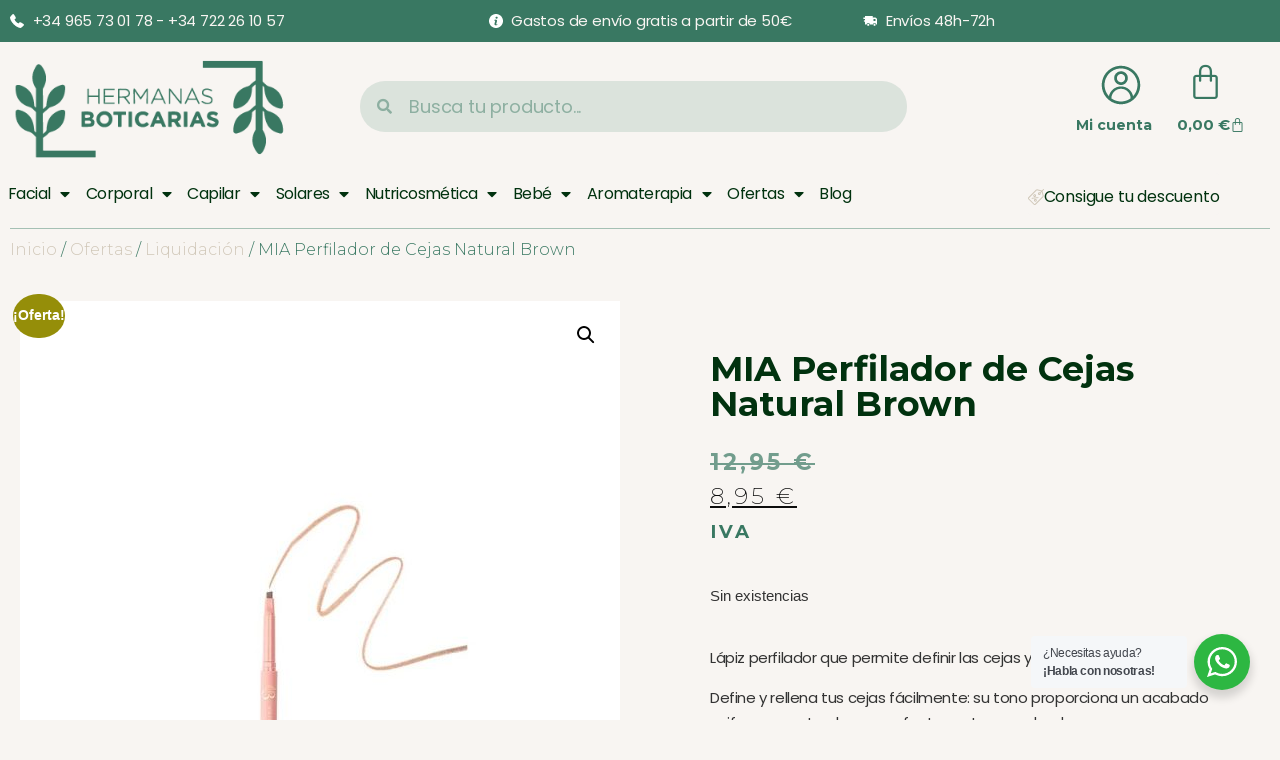

--- FILE ---
content_type: text/html; charset=UTF-8
request_url: https://hermanasboticarias.com/beauty/maquillaje/mia-perfilador-de-cejas-natural-brown/
body_size: 38680
content:
<!doctype html>
<html lang="es" prefix="og: https://ogp.me/ns#">
<head>
	<meta charset="UTF-8">
	<meta name="viewport" content="width=device-width, initial-scale=1">
	<link rel="profile" href="https://gmpg.org/xfn/11">
		<style>img:is([sizes="auto" i], [sizes^="auto," i]) { contain-intrinsic-size: 3000px 1500px }</style>
	
<!-- Optimización para motores de búsqueda de Rank Math -  https://rankmath.com/ -->
<title>MIA Perfilador de Cejas Natural Brown - Hermanas Boticarias</title><link rel="preload" as="style" href="https://fonts.googleapis.com/css?family=Montserrat%3A100%2C100italic%2C200%2C200italic%2C300%2C300italic%2C400%2C400italic%2C500%2C500italic%2C600%2C600italic%2C700%2C700italic%2C800%2C800italic%2C900%2C900italic%7CPoppins%3A100%2C100italic%2C200%2C200italic%2C300%2C300italic%2C400%2C400italic%2C500%2C500italic%2C600%2C600italic%2C700%2C700italic%2C800%2C800italic%2C900%2C900italic%7CMerriweather%3A100%2C100italic%2C200%2C200italic%2C300%2C300italic%2C400%2C400italic%2C500%2C500italic%2C600%2C600italic%2C700%2C700italic%2C800%2C800italic%2C900%2C900italic&#038;display=swap" /><link rel="stylesheet" href="https://fonts.googleapis.com/css?family=Montserrat%3A100%2C100italic%2C200%2C200italic%2C300%2C300italic%2C400%2C400italic%2C500%2C500italic%2C600%2C600italic%2C700%2C700italic%2C800%2C800italic%2C900%2C900italic%7CPoppins%3A100%2C100italic%2C200%2C200italic%2C300%2C300italic%2C400%2C400italic%2C500%2C500italic%2C600%2C600italic%2C700%2C700italic%2C800%2C800italic%2C900%2C900italic%7CMerriweather%3A100%2C100italic%2C200%2C200italic%2C300%2C300italic%2C400%2C400italic%2C500%2C500italic%2C600%2C600italic%2C700%2C700italic%2C800%2C800italic%2C900%2C900italic&#038;display=swap" media="print" onload="this.media='all'" /><noscript><link rel="stylesheet" href="https://fonts.googleapis.com/css?family=Montserrat%3A100%2C100italic%2C200%2C200italic%2C300%2C300italic%2C400%2C400italic%2C500%2C500italic%2C600%2C600italic%2C700%2C700italic%2C800%2C800italic%2C900%2C900italic%7CPoppins%3A100%2C100italic%2C200%2C200italic%2C300%2C300italic%2C400%2C400italic%2C500%2C500italic%2C600%2C600italic%2C700%2C700italic%2C800%2C800italic%2C900%2C900italic%7CMerriweather%3A100%2C100italic%2C200%2C200italic%2C300%2C300italic%2C400%2C400italic%2C500%2C500italic%2C600%2C600italic%2C700%2C700italic%2C800%2C800italic%2C900%2C900italic&#038;display=swap" /></noscript>
<meta name="description" content="Lápiz perfilador que permite definir las cejas y línea de pestañas. Define y rellena tus cejas fácilmente: su tono proporciona un acabado uniforme y natural con un efecto mate empolvado. Es ideal también para resaltar la mirada, trazando una línea precisa en la linea de pestañas, para un acabado natural impecable."/>
<meta name="robots" content="follow, index, max-snippet:-1, max-video-preview:-1, max-image-preview:large"/>
<link rel="canonical" href="https://hermanasboticarias.com/liquidacion/mia-perfilador-de-cejas-natural-brown/" />
<meta property="og:locale" content="es_ES" />
<meta property="og:type" content="product" />
<meta property="og:title" content="MIA Perfilador de Cejas Natural Brown - Hermanas Boticarias" />
<meta property="og:description" content="Lápiz perfilador que permite definir las cejas y línea de pestañas. Define y rellena tus cejas fácilmente: su tono proporciona un acabado uniforme y natural con un efecto mate empolvado. Es ideal también para resaltar la mirada, trazando una línea precisa en la linea de pestañas, para un acabado natural impecable." />
<meta property="og:url" content="https://hermanasboticarias.com/liquidacion/mia-perfilador-de-cejas-natural-brown/" />
<meta property="og:site_name" content="Hermanas Boticarias" />
<meta property="og:updated_time" content="2024-11-25T12:15:38+00:00" />
<meta property="og:image" content="https://hermanasboticarias.com/wp-content/uploads/2024/01/mia-coleccion-blooming-lapiz-ojos-y-cejas-natural-brown-02-g.jpg" />
<meta property="og:image:secure_url" content="https://hermanasboticarias.com/wp-content/uploads/2024/01/mia-coleccion-blooming-lapiz-ojos-y-cejas-natural-brown-02-g.jpg" />
<meta property="og:image:width" content="1100" />
<meta property="og:image:height" content="1422" />
<meta property="og:image:alt" content="MIA" />
<meta property="og:image:type" content="image/jpeg" />
<meta property="product:price:amount" content="8.95" />
<meta property="product:price:currency" content="EUR" />
<meta name="twitter:card" content="summary_large_image" />
<meta name="twitter:title" content="MIA Perfilador de Cejas Natural Brown - Hermanas Boticarias" />
<meta name="twitter:description" content="Lápiz perfilador que permite definir las cejas y línea de pestañas. Define y rellena tus cejas fácilmente: su tono proporciona un acabado uniforme y natural con un efecto mate empolvado. Es ideal también para resaltar la mirada, trazando una línea precisa en la linea de pestañas, para un acabado natural impecable." />
<meta name="twitter:image" content="https://hermanasboticarias.com/wp-content/uploads/2024/01/mia-coleccion-blooming-lapiz-ojos-y-cejas-natural-brown-02-g.jpg" />
<meta name="twitter:label1" content="Precio" />
<meta name="twitter:data1" content="8,95&nbsp;&euro;" />
<meta name="twitter:label2" content="Disponibilidad" />
<meta name="twitter:data2" content="Sin existencias" />
<script type="application/ld+json" class="rank-math-schema">{"@context":"https://schema.org","@graph":[{"@type":"Organization","@id":"https://hermanasboticarias.com/#organization","name":"Hermanas Boticarias","url":"https://hermanasboticarias.com","logo":{"@type":"ImageObject","@id":"https://hermanasboticarias.com/#logo","url":"https://hermanasboticarias.com/wp-content/uploads/2022/12/logo-hermanas-boticarias.png","contentUrl":"https://hermanasboticarias.com/wp-content/uploads/2022/12/logo-hermanas-boticarias.png","caption":"Hermanas Boticarias","inLanguage":"es","width":"233","height":"84"}},{"@type":"WebSite","@id":"https://hermanasboticarias.com/#website","url":"https://hermanasboticarias.com","name":"Hermanas Boticarias","publisher":{"@id":"https://hermanasboticarias.com/#organization"},"inLanguage":"es"},{"@type":"ImageObject","@id":"https://hermanasboticarias.com/wp-content/uploads/2024/01/mia-coleccion-blooming-lapiz-ojos-y-cejas-natural-brown-02-g.jpg","url":"https://hermanasboticarias.com/wp-content/uploads/2024/01/mia-coleccion-blooming-lapiz-ojos-y-cejas-natural-brown-02-g.jpg","width":"1100","height":"1422","inLanguage":"es"},{"@type":"ItemPage","@id":"https://hermanasboticarias.com/liquidacion/mia-perfilador-de-cejas-natural-brown/#webpage","url":"https://hermanasboticarias.com/liquidacion/mia-perfilador-de-cejas-natural-brown/","name":"MIA Perfilador de Cejas Natural Brown - Hermanas Boticarias","datePublished":"2024-01-30T10:45:31+00:00","dateModified":"2024-11-25T12:15:38+00:00","isPartOf":{"@id":"https://hermanasboticarias.com/#website"},"primaryImageOfPage":{"@id":"https://hermanasboticarias.com/wp-content/uploads/2024/01/mia-coleccion-blooming-lapiz-ojos-y-cejas-natural-brown-02-g.jpg"},"inLanguage":"es"},{"@type":"Product","name":"MIA Perfilador de Cejas Natural Brown - Hermanas Boticarias","description":"Especialistas en dermofarmacia, fitoterapia y aromaterapia. Tu farmacia de forma online. \u00a1Te asesoramos! +34 965 73 01 78","sku":"001786","category":"Ofertas &gt; Liquidaci\u00f3n","mainEntityOfPage":{"@id":"https://hermanasboticarias.com/liquidacion/mia-perfilador-de-cejas-natural-brown/#webpage"},"image":[{"@type":"ImageObject","url":"https://hermanasboticarias.com/wp-content/uploads/2024/01/mia-coleccion-blooming-lapiz-ojos-y-cejas-natural-brown-02-g.jpg","height":"1422","width":"1100"}],"offers":{"@type":"Offer","price":"8.95","priceCurrency":"EUR","priceValidUntil":"2027-12-31","availability":"http://schema.org/OutOfStock","itemCondition":"NewCondition","url":"https://hermanasboticarias.com/liquidacion/mia-perfilador-de-cejas-natural-brown/","seller":{"@type":"Organization","@id":"https://hermanasboticarias.com/","name":"Hermanas Boticarias","url":"https://hermanasboticarias.com","logo":"https://hermanasboticarias.com/wp-content/uploads/2022/12/logo-hermanas-boticarias.png"},"priceSpecification":{"price":"8.95","priceCurrency":"EUR","valueAddedTaxIncluded":"true"}},"@id":"https://hermanasboticarias.com/liquidacion/mia-perfilador-de-cejas-natural-brown/#richSnippet"}]}</script>
<!-- /Plugin Rank Math WordPress SEO -->

<link href='https://fonts.gstatic.com' crossorigin rel='preconnect' />
<link rel="alternate" type="application/rss+xml" title="Hermanas Boticarias &raquo; Feed" href="https://hermanasboticarias.com/feed/" />
<link rel="alternate" type="application/rss+xml" title="Hermanas Boticarias &raquo; Feed de los comentarios" href="https://hermanasboticarias.com/comments/feed/" />
<link rel="alternate" type="application/rss+xml" title="Hermanas Boticarias &raquo; Comentario MIA Perfilador de Cejas Natural Brown del feed" href="https://hermanasboticarias.com/liquidacion/mia-perfilador-de-cejas-natural-brown/feed/" />
<style id='wp-emoji-styles-inline-css'>

	img.wp-smiley, img.emoji {
		display: inline !important;
		border: none !important;
		box-shadow: none !important;
		height: 1em !important;
		width: 1em !important;
		margin: 0 0.07em !important;
		vertical-align: -0.1em !important;
		background: none !important;
		padding: 0 !important;
	}
</style>
<link rel='stylesheet' id='wp-block-library-css' href='https://hermanasboticarias.com/wp-includes/css/dist/block-library/style.min.css?ver=6.8.3' media='all' />
<link rel='stylesheet' id='nta-css-popup-css' href='https://hermanasboticarias.com/wp-content/plugins/wp-whatsapp/assets/dist/css/style.css?ver=6.8.3' media='all' />
<style id='global-styles-inline-css'>
:root{--wp--preset--aspect-ratio--square: 1;--wp--preset--aspect-ratio--4-3: 4/3;--wp--preset--aspect-ratio--3-4: 3/4;--wp--preset--aspect-ratio--3-2: 3/2;--wp--preset--aspect-ratio--2-3: 2/3;--wp--preset--aspect-ratio--16-9: 16/9;--wp--preset--aspect-ratio--9-16: 9/16;--wp--preset--color--black: #000000;--wp--preset--color--cyan-bluish-gray: #abb8c3;--wp--preset--color--white: #ffffff;--wp--preset--color--pale-pink: #f78da7;--wp--preset--color--vivid-red: #cf2e2e;--wp--preset--color--luminous-vivid-orange: #ff6900;--wp--preset--color--luminous-vivid-amber: #fcb900;--wp--preset--color--light-green-cyan: #7bdcb5;--wp--preset--color--vivid-green-cyan: #00d084;--wp--preset--color--pale-cyan-blue: #8ed1fc;--wp--preset--color--vivid-cyan-blue: #0693e3;--wp--preset--color--vivid-purple: #9b51e0;--wp--preset--gradient--vivid-cyan-blue-to-vivid-purple: linear-gradient(135deg,rgba(6,147,227,1) 0%,rgb(155,81,224) 100%);--wp--preset--gradient--light-green-cyan-to-vivid-green-cyan: linear-gradient(135deg,rgb(122,220,180) 0%,rgb(0,208,130) 100%);--wp--preset--gradient--luminous-vivid-amber-to-luminous-vivid-orange: linear-gradient(135deg,rgba(252,185,0,1) 0%,rgba(255,105,0,1) 100%);--wp--preset--gradient--luminous-vivid-orange-to-vivid-red: linear-gradient(135deg,rgba(255,105,0,1) 0%,rgb(207,46,46) 100%);--wp--preset--gradient--very-light-gray-to-cyan-bluish-gray: linear-gradient(135deg,rgb(238,238,238) 0%,rgb(169,184,195) 100%);--wp--preset--gradient--cool-to-warm-spectrum: linear-gradient(135deg,rgb(74,234,220) 0%,rgb(151,120,209) 20%,rgb(207,42,186) 40%,rgb(238,44,130) 60%,rgb(251,105,98) 80%,rgb(254,248,76) 100%);--wp--preset--gradient--blush-light-purple: linear-gradient(135deg,rgb(255,206,236) 0%,rgb(152,150,240) 100%);--wp--preset--gradient--blush-bordeaux: linear-gradient(135deg,rgb(254,205,165) 0%,rgb(254,45,45) 50%,rgb(107,0,62) 100%);--wp--preset--gradient--luminous-dusk: linear-gradient(135deg,rgb(255,203,112) 0%,rgb(199,81,192) 50%,rgb(65,88,208) 100%);--wp--preset--gradient--pale-ocean: linear-gradient(135deg,rgb(255,245,203) 0%,rgb(182,227,212) 50%,rgb(51,167,181) 100%);--wp--preset--gradient--electric-grass: linear-gradient(135deg,rgb(202,248,128) 0%,rgb(113,206,126) 100%);--wp--preset--gradient--midnight: linear-gradient(135deg,rgb(2,3,129) 0%,rgb(40,116,252) 100%);--wp--preset--font-size--small: 13px;--wp--preset--font-size--medium: 20px;--wp--preset--font-size--large: 36px;--wp--preset--font-size--x-large: 42px;--wp--preset--spacing--20: 0.44rem;--wp--preset--spacing--30: 0.67rem;--wp--preset--spacing--40: 1rem;--wp--preset--spacing--50: 1.5rem;--wp--preset--spacing--60: 2.25rem;--wp--preset--spacing--70: 3.38rem;--wp--preset--spacing--80: 5.06rem;--wp--preset--shadow--natural: 6px 6px 9px rgba(0, 0, 0, 0.2);--wp--preset--shadow--deep: 12px 12px 50px rgba(0, 0, 0, 0.4);--wp--preset--shadow--sharp: 6px 6px 0px rgba(0, 0, 0, 0.2);--wp--preset--shadow--outlined: 6px 6px 0px -3px rgba(255, 255, 255, 1), 6px 6px rgba(0, 0, 0, 1);--wp--preset--shadow--crisp: 6px 6px 0px rgba(0, 0, 0, 1);}:root { --wp--style--global--content-size: 800px;--wp--style--global--wide-size: 1200px; }:where(body) { margin: 0; }.wp-site-blocks > .alignleft { float: left; margin-right: 2em; }.wp-site-blocks > .alignright { float: right; margin-left: 2em; }.wp-site-blocks > .aligncenter { justify-content: center; margin-left: auto; margin-right: auto; }:where(.wp-site-blocks) > * { margin-block-start: 24px; margin-block-end: 0; }:where(.wp-site-blocks) > :first-child { margin-block-start: 0; }:where(.wp-site-blocks) > :last-child { margin-block-end: 0; }:root { --wp--style--block-gap: 24px; }:root :where(.is-layout-flow) > :first-child{margin-block-start: 0;}:root :where(.is-layout-flow) > :last-child{margin-block-end: 0;}:root :where(.is-layout-flow) > *{margin-block-start: 24px;margin-block-end: 0;}:root :where(.is-layout-constrained) > :first-child{margin-block-start: 0;}:root :where(.is-layout-constrained) > :last-child{margin-block-end: 0;}:root :where(.is-layout-constrained) > *{margin-block-start: 24px;margin-block-end: 0;}:root :where(.is-layout-flex){gap: 24px;}:root :where(.is-layout-grid){gap: 24px;}.is-layout-flow > .alignleft{float: left;margin-inline-start: 0;margin-inline-end: 2em;}.is-layout-flow > .alignright{float: right;margin-inline-start: 2em;margin-inline-end: 0;}.is-layout-flow > .aligncenter{margin-left: auto !important;margin-right: auto !important;}.is-layout-constrained > .alignleft{float: left;margin-inline-start: 0;margin-inline-end: 2em;}.is-layout-constrained > .alignright{float: right;margin-inline-start: 2em;margin-inline-end: 0;}.is-layout-constrained > .aligncenter{margin-left: auto !important;margin-right: auto !important;}.is-layout-constrained > :where(:not(.alignleft):not(.alignright):not(.alignfull)){max-width: var(--wp--style--global--content-size);margin-left: auto !important;margin-right: auto !important;}.is-layout-constrained > .alignwide{max-width: var(--wp--style--global--wide-size);}body .is-layout-flex{display: flex;}.is-layout-flex{flex-wrap: wrap;align-items: center;}.is-layout-flex > :is(*, div){margin: 0;}body .is-layout-grid{display: grid;}.is-layout-grid > :is(*, div){margin: 0;}body{padding-top: 0px;padding-right: 0px;padding-bottom: 0px;padding-left: 0px;}a:where(:not(.wp-element-button)){text-decoration: underline;}:root :where(.wp-element-button, .wp-block-button__link){background-color: #32373c;border-width: 0;color: #fff;font-family: inherit;font-size: inherit;line-height: inherit;padding: calc(0.667em + 2px) calc(1.333em + 2px);text-decoration: none;}.has-black-color{color: var(--wp--preset--color--black) !important;}.has-cyan-bluish-gray-color{color: var(--wp--preset--color--cyan-bluish-gray) !important;}.has-white-color{color: var(--wp--preset--color--white) !important;}.has-pale-pink-color{color: var(--wp--preset--color--pale-pink) !important;}.has-vivid-red-color{color: var(--wp--preset--color--vivid-red) !important;}.has-luminous-vivid-orange-color{color: var(--wp--preset--color--luminous-vivid-orange) !important;}.has-luminous-vivid-amber-color{color: var(--wp--preset--color--luminous-vivid-amber) !important;}.has-light-green-cyan-color{color: var(--wp--preset--color--light-green-cyan) !important;}.has-vivid-green-cyan-color{color: var(--wp--preset--color--vivid-green-cyan) !important;}.has-pale-cyan-blue-color{color: var(--wp--preset--color--pale-cyan-blue) !important;}.has-vivid-cyan-blue-color{color: var(--wp--preset--color--vivid-cyan-blue) !important;}.has-vivid-purple-color{color: var(--wp--preset--color--vivid-purple) !important;}.has-black-background-color{background-color: var(--wp--preset--color--black) !important;}.has-cyan-bluish-gray-background-color{background-color: var(--wp--preset--color--cyan-bluish-gray) !important;}.has-white-background-color{background-color: var(--wp--preset--color--white) !important;}.has-pale-pink-background-color{background-color: var(--wp--preset--color--pale-pink) !important;}.has-vivid-red-background-color{background-color: var(--wp--preset--color--vivid-red) !important;}.has-luminous-vivid-orange-background-color{background-color: var(--wp--preset--color--luminous-vivid-orange) !important;}.has-luminous-vivid-amber-background-color{background-color: var(--wp--preset--color--luminous-vivid-amber) !important;}.has-light-green-cyan-background-color{background-color: var(--wp--preset--color--light-green-cyan) !important;}.has-vivid-green-cyan-background-color{background-color: var(--wp--preset--color--vivid-green-cyan) !important;}.has-pale-cyan-blue-background-color{background-color: var(--wp--preset--color--pale-cyan-blue) !important;}.has-vivid-cyan-blue-background-color{background-color: var(--wp--preset--color--vivid-cyan-blue) !important;}.has-vivid-purple-background-color{background-color: var(--wp--preset--color--vivid-purple) !important;}.has-black-border-color{border-color: var(--wp--preset--color--black) !important;}.has-cyan-bluish-gray-border-color{border-color: var(--wp--preset--color--cyan-bluish-gray) !important;}.has-white-border-color{border-color: var(--wp--preset--color--white) !important;}.has-pale-pink-border-color{border-color: var(--wp--preset--color--pale-pink) !important;}.has-vivid-red-border-color{border-color: var(--wp--preset--color--vivid-red) !important;}.has-luminous-vivid-orange-border-color{border-color: var(--wp--preset--color--luminous-vivid-orange) !important;}.has-luminous-vivid-amber-border-color{border-color: var(--wp--preset--color--luminous-vivid-amber) !important;}.has-light-green-cyan-border-color{border-color: var(--wp--preset--color--light-green-cyan) !important;}.has-vivid-green-cyan-border-color{border-color: var(--wp--preset--color--vivid-green-cyan) !important;}.has-pale-cyan-blue-border-color{border-color: var(--wp--preset--color--pale-cyan-blue) !important;}.has-vivid-cyan-blue-border-color{border-color: var(--wp--preset--color--vivid-cyan-blue) !important;}.has-vivid-purple-border-color{border-color: var(--wp--preset--color--vivid-purple) !important;}.has-vivid-cyan-blue-to-vivid-purple-gradient-background{background: var(--wp--preset--gradient--vivid-cyan-blue-to-vivid-purple) !important;}.has-light-green-cyan-to-vivid-green-cyan-gradient-background{background: var(--wp--preset--gradient--light-green-cyan-to-vivid-green-cyan) !important;}.has-luminous-vivid-amber-to-luminous-vivid-orange-gradient-background{background: var(--wp--preset--gradient--luminous-vivid-amber-to-luminous-vivid-orange) !important;}.has-luminous-vivid-orange-to-vivid-red-gradient-background{background: var(--wp--preset--gradient--luminous-vivid-orange-to-vivid-red) !important;}.has-very-light-gray-to-cyan-bluish-gray-gradient-background{background: var(--wp--preset--gradient--very-light-gray-to-cyan-bluish-gray) !important;}.has-cool-to-warm-spectrum-gradient-background{background: var(--wp--preset--gradient--cool-to-warm-spectrum) !important;}.has-blush-light-purple-gradient-background{background: var(--wp--preset--gradient--blush-light-purple) !important;}.has-blush-bordeaux-gradient-background{background: var(--wp--preset--gradient--blush-bordeaux) !important;}.has-luminous-dusk-gradient-background{background: var(--wp--preset--gradient--luminous-dusk) !important;}.has-pale-ocean-gradient-background{background: var(--wp--preset--gradient--pale-ocean) !important;}.has-electric-grass-gradient-background{background: var(--wp--preset--gradient--electric-grass) !important;}.has-midnight-gradient-background{background: var(--wp--preset--gradient--midnight) !important;}.has-small-font-size{font-size: var(--wp--preset--font-size--small) !important;}.has-medium-font-size{font-size: var(--wp--preset--font-size--medium) !important;}.has-large-font-size{font-size: var(--wp--preset--font-size--large) !important;}.has-x-large-font-size{font-size: var(--wp--preset--font-size--x-large) !important;}
:root :where(.wp-block-pullquote){font-size: 1.5em;line-height: 1.6;}
</style>
<link rel='stylesheet' id='photoswipe-css' href='https://hermanasboticarias.com/wp-content/plugins/woocommerce/assets/css/photoswipe/photoswipe.min.css?ver=10.3.7' media='all' />
<link rel='stylesheet' id='photoswipe-default-skin-css' href='https://hermanasboticarias.com/wp-content/plugins/woocommerce/assets/css/photoswipe/default-skin/default-skin.min.css?ver=10.3.7' media='all' />
<link rel='stylesheet' id='woocommerce-layout-css' href='https://hermanasboticarias.com/wp-content/plugins/woocommerce/assets/css/woocommerce-layout.css?ver=10.3.7' media='all' />
<link rel='stylesheet' id='woocommerce-smallscreen-css' href='https://hermanasboticarias.com/wp-content/plugins/woocommerce/assets/css/woocommerce-smallscreen.css?ver=10.3.7' media='only screen and (max-width: 768px)' />
<link rel='stylesheet' id='woocommerce-general-css' href='https://hermanasboticarias.com/wp-content/plugins/woocommerce/assets/css/woocommerce.css?ver=10.3.7' media='all' />
<style id='woocommerce-inline-inline-css'>
.woocommerce form .form-row .required { visibility: visible; }
</style>
<link rel='stylesheet' id='cmplz-general-css' href='https://hermanasboticarias.com/wp-content/plugins/complianz-gdpr/assets/css/cookieblocker.min.css?ver=1768822345' media='all' />
<link rel='stylesheet' id='brands-styles-css' href='https://hermanasboticarias.com/wp-content/plugins/woocommerce/assets/css/brands.css?ver=10.3.7' media='all' />
<link rel='stylesheet' id='hello-elementor-css' href='https://hermanasboticarias.com/wp-content/themes/hello-elementor/assets/css/reset.css?ver=3.4.5' media='all' />
<link rel='stylesheet' id='hello-elementor-theme-style-css' href='https://hermanasboticarias.com/wp-content/themes/hello-elementor/assets/css/theme.css?ver=3.4.5' media='all' />
<link rel='stylesheet' id='hello-elementor-header-footer-css' href='https://hermanasboticarias.com/wp-content/themes/hello-elementor/assets/css/header-footer.css?ver=3.4.5' media='all' />
<link rel='stylesheet' id='elementor-frontend-css' href='https://hermanasboticarias.com/wp-content/plugins/elementor/assets/css/frontend.min.css?ver=3.34.1' media='all' />
<link rel='stylesheet' id='elementor-post-8-css' href='https://hermanasboticarias.com/wp-content/uploads/elementor/css/post-8.css?ver=1768822373' media='all' />
<link rel='stylesheet' id='widget-icon-list-css' href='https://hermanasboticarias.com/wp-content/plugins/elementor/assets/css/widget-icon-list.min.css?ver=3.34.1' media='all' />
<link rel='stylesheet' id='widget-image-css' href='https://hermanasboticarias.com/wp-content/plugins/elementor/assets/css/widget-image.min.css?ver=3.34.1' media='all' />
<link rel='stylesheet' id='widget-search-form-css' href='https://hermanasboticarias.com/wp-content/plugins/elementor-pro/assets/css/widget-search-form.min.css?ver=3.33.1' media='all' />
<link rel='stylesheet' id='elementor-icons-shared-0-css' href='https://hermanasboticarias.com/wp-content/plugins/elementor/assets/lib/font-awesome/css/fontawesome.min.css?ver=5.15.3' media='all' />
<link rel='stylesheet' id='elementor-icons-fa-solid-css' href='https://hermanasboticarias.com/wp-content/plugins/elementor/assets/lib/font-awesome/css/solid.min.css?ver=5.15.3' media='all' />
<link rel='stylesheet' id='widget-heading-css' href='https://hermanasboticarias.com/wp-content/plugins/elementor/assets/css/widget-heading.min.css?ver=3.34.1' media='all' />
<link rel='stylesheet' id='widget-woocommerce-menu-cart-css' href='https://hermanasboticarias.com/wp-content/plugins/elementor-pro/assets/css/widget-woocommerce-menu-cart.min.css?ver=3.33.1' media='all' />
<link rel='stylesheet' id='widget-nav-menu-css' href='https://hermanasboticarias.com/wp-content/plugins/elementor-pro/assets/css/widget-nav-menu.min.css?ver=3.33.1' media='all' />
<link rel='stylesheet' id='widget-divider-css' href='https://hermanasboticarias.com/wp-content/plugins/elementor/assets/css/widget-divider.min.css?ver=3.34.1' media='all' />
<link rel='stylesheet' id='widget-social-icons-css' href='https://hermanasboticarias.com/wp-content/plugins/elementor/assets/css/widget-social-icons.min.css?ver=3.34.1' media='all' />
<link rel='stylesheet' id='e-apple-webkit-css' href='https://hermanasboticarias.com/wp-content/plugins/elementor/assets/css/conditionals/apple-webkit.min.css?ver=3.34.1' media='all' />
<link rel='stylesheet' id='widget-woocommerce-product-images-css' href='https://hermanasboticarias.com/wp-content/plugins/elementor-pro/assets/css/widget-woocommerce-product-images.min.css?ver=3.33.1' media='all' />
<link rel='stylesheet' id='widget-woocommerce-product-rating-css' href='https://hermanasboticarias.com/wp-content/plugins/elementor-pro/assets/css/widget-woocommerce-product-rating.min.css?ver=3.33.1' media='all' />
<link rel='stylesheet' id='widget-woocommerce-product-price-css' href='https://hermanasboticarias.com/wp-content/plugins/elementor-pro/assets/css/widget-woocommerce-product-price.min.css?ver=3.33.1' media='all' />
<link rel='stylesheet' id='e-sticky-css' href='https://hermanasboticarias.com/wp-content/plugins/elementor-pro/assets/css/modules/sticky.min.css?ver=3.33.1' media='all' />
<link rel='stylesheet' id='widget-woocommerce-product-add-to-cart-css' href='https://hermanasboticarias.com/wp-content/plugins/elementor-pro/assets/css/widget-woocommerce-product-add-to-cart.min.css?ver=3.33.1' media='all' />
<link rel='stylesheet' id='widget-woocommerce-product-data-tabs-css' href='https://hermanasboticarias.com/wp-content/plugins/elementor-pro/assets/css/widget-woocommerce-product-data-tabs.min.css?ver=3.33.1' media='all' />
<link rel='stylesheet' id='widget-woocommerce-products-css' href='https://hermanasboticarias.com/wp-content/plugins/elementor-pro/assets/css/widget-woocommerce-products.min.css?ver=3.33.1' media='all' />
<link rel='stylesheet' id='e-popup-css' href='https://hermanasboticarias.com/wp-content/plugins/elementor-pro/assets/css/conditionals/popup.min.css?ver=3.33.1' media='all' />
<link rel='stylesheet' id='elementor-icons-css' href='https://hermanasboticarias.com/wp-content/plugins/elementor/assets/lib/eicons/css/elementor-icons.min.css?ver=5.45.0' media='all' />
<link rel='stylesheet' id='elementor-post-43-css' href='https://hermanasboticarias.com/wp-content/uploads/elementor/css/post-43.css?ver=1768822373' media='all' />
<link rel='stylesheet' id='elementor-post-167-css' href='https://hermanasboticarias.com/wp-content/uploads/elementor/css/post-167.css?ver=1768822374' media='all' />
<link rel='stylesheet' id='elementor-post-217-css' href='https://hermanasboticarias.com/wp-content/uploads/elementor/css/post-217.css?ver=1768822374' media='all' />
<link rel='stylesheet' id='elementor-post-3929-css' href='https://hermanasboticarias.com/wp-content/uploads/elementor/css/post-3929.css?ver=1768822374' media='all' />



<link rel='stylesheet' id='elementor-icons-fa-brands-css' href='https://hermanasboticarias.com/wp-content/plugins/elementor/assets/lib/font-awesome/css/brands.min.css?ver=5.15.3' media='all' />
<script src="https://hermanasboticarias.com/wp-includes/js/jquery/jquery.min.js?ver=3.7.1" id="jquery-core-js"></script>
<script src="https://hermanasboticarias.com/wp-includes/js/jquery/jquery-migrate.min.js?ver=3.4.1" id="jquery-migrate-js"></script>
<script src="https://hermanasboticarias.com/wp-content/plugins/woocommerce/assets/js/jquery-blockui/jquery.blockUI.min.js?ver=2.7.0-wc.10.3.7" id="wc-jquery-blockui-js" defer data-wp-strategy="defer"></script>
<script id="wc-add-to-cart-js-extra">
var wc_add_to_cart_params = {"ajax_url":"\/wp-admin\/admin-ajax.php","wc_ajax_url":"\/?wc-ajax=%%endpoint%%","i18n_view_cart":"Ver carrito","cart_url":"https:\/\/hermanasboticarias.com\/carrito\/","is_cart":"","cart_redirect_after_add":"no"};
</script>
<script src="https://hermanasboticarias.com/wp-content/plugins/woocommerce/assets/js/frontend/add-to-cart.min.js?ver=10.3.7" id="wc-add-to-cart-js" defer data-wp-strategy="defer"></script>
<script src="https://hermanasboticarias.com/wp-content/plugins/woocommerce/assets/js/zoom/jquery.zoom.min.js?ver=1.7.21-wc.10.3.7" id="wc-zoom-js" defer data-wp-strategy="defer"></script>
<script src="https://hermanasboticarias.com/wp-content/plugins/woocommerce/assets/js/flexslider/jquery.flexslider.min.js?ver=2.7.2-wc.10.3.7" id="wc-flexslider-js" defer data-wp-strategy="defer"></script>
<script src="https://hermanasboticarias.com/wp-content/plugins/woocommerce/assets/js/photoswipe/photoswipe.min.js?ver=4.1.1-wc.10.3.7" id="wc-photoswipe-js" defer data-wp-strategy="defer"></script>
<script src="https://hermanasboticarias.com/wp-content/plugins/woocommerce/assets/js/photoswipe/photoswipe-ui-default.min.js?ver=4.1.1-wc.10.3.7" id="wc-photoswipe-ui-default-js" defer data-wp-strategy="defer"></script>
<script id="wc-single-product-js-extra">
var wc_single_product_params = {"i18n_required_rating_text":"Por favor elige una puntuaci\u00f3n","i18n_rating_options":["1 de 5 estrellas","2 de 5 estrellas","3 de 5 estrellas","4 de 5 estrellas","5 de 5 estrellas"],"i18n_product_gallery_trigger_text":"Ver galer\u00eda de im\u00e1genes a pantalla completa","review_rating_required":"yes","flexslider":{"rtl":false,"animation":"slide","smoothHeight":true,"directionNav":false,"controlNav":"thumbnails","slideshow":false,"animationSpeed":500,"animationLoop":false,"allowOneSlide":false},"zoom_enabled":"1","zoom_options":[],"photoswipe_enabled":"1","photoswipe_options":{"shareEl":false,"closeOnScroll":false,"history":false,"hideAnimationDuration":0,"showAnimationDuration":0},"flexslider_enabled":"1"};
</script>
<script src="https://hermanasboticarias.com/wp-content/plugins/woocommerce/assets/js/frontend/single-product.min.js?ver=10.3.7" id="wc-single-product-js" defer data-wp-strategy="defer"></script>
<script src="https://hermanasboticarias.com/wp-content/plugins/woocommerce/assets/js/js-cookie/js.cookie.min.js?ver=2.1.4-wc.10.3.7" id="wc-js-cookie-js" defer data-wp-strategy="defer"></script>
<script id="woocommerce-js-extra">
var woocommerce_params = {"ajax_url":"\/wp-admin\/admin-ajax.php","wc_ajax_url":"\/?wc-ajax=%%endpoint%%","i18n_password_show":"Mostrar contrase\u00f1a","i18n_password_hide":"Ocultar contrase\u00f1a"};
</script>
<script src="https://hermanasboticarias.com/wp-content/plugins/woocommerce/assets/js/frontend/woocommerce.min.js?ver=10.3.7" id="woocommerce-js" defer data-wp-strategy="defer"></script>
<script id="WCPAY_ASSETS-js-extra">
var wcpayAssets = {"url":"https:\/\/hermanasboticarias.com\/wp-content\/plugins\/woocommerce-payments\/dist\/"};
</script>
<link rel="https://api.w.org/" href="https://hermanasboticarias.com/wp-json/" /><link rel="alternate" title="JSON" type="application/json" href="https://hermanasboticarias.com/wp-json/wp/v2/product/5385" /><link rel="EditURI" type="application/rsd+xml" title="RSD" href="https://hermanasboticarias.com/xmlrpc.php?rsd" />
<meta name="generator" content="WordPress 6.8.3" />
<link rel='shortlink' href='https://hermanasboticarias.com/?p=5385' />
<link rel="alternate" title="oEmbed (JSON)" type="application/json+oembed" href="https://hermanasboticarias.com/wp-json/oembed/1.0/embed?url=https%3A%2F%2Fhermanasboticarias.com%2Fliquidacion%2Fmia-perfilador-de-cejas-natural-brown%2F" />
<link rel="alternate" title="oEmbed (XML)" type="text/xml+oembed" href="https://hermanasboticarias.com/wp-json/oembed/1.0/embed?url=https%3A%2F%2Fhermanasboticarias.com%2Fliquidacion%2Fmia-perfilador-de-cejas-natural-brown%2F&#038;format=xml" />
			<style>.cmplz-hidden {
					display: none !important;
				}</style><meta name="description" content="Lápiz perfilador que permite definir las cejas y línea de pestañas.
Define y rellena tus cejas fácilmente: su tono proporciona un acabado uniforme y natural con un efecto mate empolvado.
Es ideal también para resaltar la mirada, trazando una línea precisa en la linea de pestañas, para un acabado natural impecable.">
	<noscript><style>.woocommerce-product-gallery{ opacity: 1 !important; }</style></noscript>
	<meta name="generator" content="Elementor 3.34.1; features: additional_custom_breakpoints; settings: css_print_method-external, google_font-enabled, font_display-swap">
<!-- Google tag (gtag.js) -->
<script async
src="https://www.googletagmanager.com/gtag/js?id=G-S03Z27RCHZ"></script>
<script>
   window.dataLayer = window.dataLayer || [];
   function gtag(){dataLayer.push(arguments);}
   gtag('js', new Date());

   gtag('config', 'G-S03Z27RCHZ');
</script>
			<style>
				.e-con.e-parent:nth-of-type(n+4):not(.e-lazyloaded):not(.e-no-lazyload),
				.e-con.e-parent:nth-of-type(n+4):not(.e-lazyloaded):not(.e-no-lazyload) * {
					background-image: none !important;
				}
				@media screen and (max-height: 1024px) {
					.e-con.e-parent:nth-of-type(n+3):not(.e-lazyloaded):not(.e-no-lazyload),
					.e-con.e-parent:nth-of-type(n+3):not(.e-lazyloaded):not(.e-no-lazyload) * {
						background-image: none !important;
					}
				}
				@media screen and (max-height: 640px) {
					.e-con.e-parent:nth-of-type(n+2):not(.e-lazyloaded):not(.e-no-lazyload),
					.e-con.e-parent:nth-of-type(n+2):not(.e-lazyloaded):not(.e-no-lazyload) * {
						background-image: none !important;
					}
				}
			</style>
			<link rel="icon" href="https://hermanasboticarias.com/wp-content/uploads/2022/12/favicon.png" sizes="32x32" />
<link rel="icon" href="https://hermanasboticarias.com/wp-content/uploads/2022/12/favicon.png" sizes="192x192" />
<link rel="apple-touch-icon" href="https://hermanasboticarias.com/wp-content/uploads/2022/12/favicon.png" />
<meta name="msapplication-TileImage" content="https://hermanasboticarias.com/wp-content/uploads/2022/12/favicon.png" />
		<style id="wp-custom-css">
			a {
    color: #397862;
}

.woocommerce #respond input#submit.alt, .woocommerce a.button.alt, .woocommerce button.button.alt, .woocommerce input.button.alt {
	background-color: #397862;}

.woocommerce:hover #respond:hover input#submit.alt:hover, .woocommerce a.button.alt:hover, .woocommerce button.button.alt:hover, .woocommerce input.button.alt:hover {
	background-color: #01320F;}

.woocommerce #respond input#submit.alt, .woocommerce a.button.alt, .woocommerce button.button.alt, .woocommerce input.button.alt {
    background-color: #397862;
	padding:25px;
}

.woocommerce-info {
    border-top-color: #397862;
}

.woocommerce-info::before {
    color: #397862;
}


/*ALEJANDRO GARCIA*/

/* Aplica estilos solo al submenú de "Nutricosmética" */
.menu-item.menu-item-type-taxonomy.menu-item-object-product_cat.menu-item-has-children:hover > .sub-menu {
    display: grid;
    grid-template-columns: repeat(2, 1fr); /* 2 columnas de igual anchura */
  
    list-style: none; /* Elimina los estilos de lista por defecto */
    background-color: #f9f5f3; /* Fondo blanco para el submenú */
    box-shadow: 0 2px 4px rgba(0,0,0,0.2); /* Sombra ligera */
    z-index: 1000; /* Capa superior */
    width: max-content; /* Asegura que el contenedor se ajuste al contenido */
    
    
}
/*form mailchimp*/
.submit-button {
  background-color: #397862;
  color: white;
  border: none;
  padding: 10px 20px;
  text-align: center;
  text-decoration: none;
  display: inline-block;
  font-size: 16px;
  margin: 4px 2px;
  cursor: pointer;
}

.submit-button:hover {
  background-color: #01320F;
}

.emailnewsletter-label .email-input {
    width: auto !important;
}




		</style>
		</head>
<body class="wp-singular product-template-default single single-product postid-5385 wp-custom-logo wp-embed-responsive wp-theme-hello-elementor theme-hello-elementor woocommerce woocommerce-page woocommerce-no-js hello-elementor-default elementor-default elementor-template-full-width elementor-kit-8 elementor-page-217">


<a class="skip-link screen-reader-text" href="#content">Ir al contenido</a>

		<header data-elementor-type="header" data-elementor-id="43" class="elementor elementor-43 elementor-location-header" data-elementor-post-type="elementor_library">
					<section class="elementor-section elementor-top-section elementor-element elementor-element-5ec4903 elementor-section-stretched elementor-hidden-mobile elementor-section-boxed elementor-section-height-default elementor-section-height-default" data-id="5ec4903" data-element_type="section" data-settings="{&quot;background_background&quot;:&quot;classic&quot;,&quot;stretch_section&quot;:&quot;section-stretched&quot;}">
						<div class="elementor-container elementor-column-gap-default">
					<div class="elementor-column elementor-col-33 elementor-top-column elementor-element elementor-element-d7528c2" data-id="d7528c2" data-element_type="column">
			<div class="elementor-widget-wrap elementor-element-populated">
						<div class="elementor-element elementor-element-58bc196 elementor-icon-list--layout-traditional elementor-list-item-link-full_width elementor-widget elementor-widget-icon-list" data-id="58bc196" data-element_type="widget" data-widget_type="icon-list.default">
				<div class="elementor-widget-container">
							<ul class="elementor-icon-list-items">
							<li class="elementor-icon-list-item">
											<a href="tel://965730178">

												<span class="elementor-icon-list-icon">
							<svg xmlns="http://www.w3.org/2000/svg" width="17" height="17" viewBox="0 0 17 17" fill="none"><path d="M16.4532 12.24C16.4067 12.2032 13.0333 9.7716 12.1074 9.94613C11.6654 10.0243 11.4127 10.3258 10.9055 10.9293C10.8239 11.0268 10.6278 11.2602 10.4754 11.4263C10.1549 11.3217 9.84224 11.1945 9.53983 11.0455C7.97896 10.2856 6.71783 9.02444 5.95793 7.46357C5.80882 7.1612 5.68156 6.84855 5.57713 6.528C5.74373 6.375 5.9772 6.17893 6.07693 6.09507C6.6776 5.59073 6.97963 5.338 7.05783 4.89487C7.2182 3.97687 4.78833 0.580267 4.76283 0.549667C4.65259 0.392173 4.50871 0.261155 4.34161 0.166092C4.17452 0.0710281 3.98838 0.014296 3.79667 0C2.8118 0 0 3.64763 0 4.2619C0 4.2976 0.0515666 7.92653 4.52653 12.4786C9.07403 16.9484 12.7024 17 12.7381 17C13.3529 17 17 14.1882 17 13.2033C16.9859 13.0123 16.9295 12.8268 16.8349 12.6602C16.7403 12.4936 16.61 12.3501 16.4532 12.24Z" fill="white"></path></svg>						</span>
										<span class="elementor-icon-list-text">+34 965 73 01 78  -  +34 722 26 10 57</span>
											</a>
									</li>
						</ul>
						</div>
				</div>
					</div>
		</div>
				<div class="elementor-column elementor-col-33 elementor-top-column elementor-element elementor-element-20be648" data-id="20be648" data-element_type="column">
			<div class="elementor-widget-wrap elementor-element-populated">
						<div class="elementor-element elementor-element-1ac2a4b elementor-align-center elementor-icon-list--layout-traditional elementor-list-item-link-full_width elementor-widget elementor-widget-icon-list" data-id="1ac2a4b" data-element_type="widget" data-widget_type="icon-list.default">
				<div class="elementor-widget-container">
							<ul class="elementor-icon-list-items">
							<li class="elementor-icon-list-item">
											<span class="elementor-icon-list-icon">
							<svg xmlns="http://www.w3.org/2000/svg" width="17" height="17" viewBox="0 0 17 17" fill="none"><g clip-path="url(#clip0_50_1079)"><path d="M8.49964 0C3.80584 0 0 3.80584 0 8.49964C0 13.1934 3.80584 17 8.49964 17C13.1934 17 17 13.1934 17 8.49964C17 3.80584 13.1934 0 8.49964 0ZM10.2691 13.1733C9.83158 13.346 9.4833 13.477 9.2221 13.5676C8.96161 13.6583 8.65867 13.7036 8.31399 13.7036C7.78438 13.7036 7.37206 13.5741 7.07848 13.3158C6.78489 13.0574 6.63881 12.73 6.63881 12.3321C6.63881 12.1774 6.64961 12.0191 6.6712 11.8579C6.6935 11.6967 6.72876 11.5154 6.77697 11.3117L7.32457 9.37752C7.37278 9.19187 7.41452 9.01558 7.44762 8.85151C7.48072 8.68601 7.49655 8.53418 7.49655 8.39602C7.49655 8.14993 7.44546 7.97723 7.344 7.88008C7.2411 7.78294 7.04753 7.73545 6.75898 7.73545C6.61795 7.73545 6.47259 7.75632 6.32364 7.80021C6.17613 7.84554 6.04804 7.88656 5.94298 7.92686L6.08762 7.33105C6.44597 7.18497 6.78921 7.05977 7.11661 6.95615C7.44402 6.85109 7.75344 6.79928 8.04487 6.79928C8.57088 6.79928 8.97672 6.92737 9.26239 7.18066C9.54662 7.43467 9.68982 7.76495 9.68982 8.17079C9.68982 8.25498 9.67975 8.40322 9.66032 8.61477C9.64089 8.82705 9.60419 9.02061 9.55094 9.19835L9.00622 11.1268C8.96161 11.2815 8.92203 11.4585 8.88605 11.6564C8.85079 11.8543 8.83352 12.0054 8.83352 12.1069C8.83352 12.363 8.89037 12.5379 9.0055 12.6307C9.1192 12.7236 9.31852 12.7703 9.60059 12.7703C9.73371 12.7703 9.88267 12.7466 10.051 12.7005C10.218 12.6545 10.3389 12.6135 10.4152 12.5782L10.2691 13.1733ZM10.1727 5.34574C9.91865 5.58176 9.61283 5.69977 9.2552 5.69977C8.89829 5.69977 8.59031 5.58176 8.33414 5.34574C8.07941 5.10971 7.9506 4.8226 7.9506 4.48728C7.9506 4.15268 8.08013 3.86485 8.33414 3.62667C8.59031 3.38777 8.89829 3.26904 9.2552 3.26904C9.61283 3.26904 9.91936 3.38777 10.1727 3.62667C10.4267 3.86485 10.554 4.15268 10.554 4.48728C10.554 4.82332 10.4267 5.10971 10.1727 5.34574Z" fill="white"></path></g><defs><clipPath id="clip0_50_1079"><rect width="17" height="17" fill="white"></rect></clipPath></defs></svg>						</span>
										<span class="elementor-icon-list-text">Gastos de envío gratis a partir de 50€</span>
									</li>
						</ul>
						</div>
				</div>
					</div>
		</div>
				<div class="elementor-column elementor-col-33 elementor-top-column elementor-element elementor-element-3f87244" data-id="3f87244" data-element_type="column">
			<div class="elementor-widget-wrap elementor-element-populated">
						<div class="elementor-element elementor-element-9441a22 elementor-align-end elementor-mobile-align-end elementor-icon-list--layout-traditional elementor-list-item-link-full_width elementor-widget elementor-widget-icon-list" data-id="9441a22" data-element_type="widget" data-widget_type="icon-list.default">
				<div class="elementor-widget-container">
							<ul class="elementor-icon-list-items">
							<li class="elementor-icon-list-item">
											<span class="elementor-icon-list-icon">
							<svg xmlns="http://www.w3.org/2000/svg" width="20" height="14" viewBox="0 0 20 14" fill="none"><path d="M7.49867 11.0027C6.672 11.0027 6 11.6747 6 12.5013C6 13.328 6.672 14 7.49867 14C8.32533 14 8.99733 13.328 8.99733 12.5013C9.00267 11.6747 8.33067 11.0027 7.49867 11.0027Z" fill="white"></path><path d="M16.5016 11.0027C15.6749 11.0027 15.0029 11.6747 15.0029 12.5013C15.0029 13.328 15.6749 14 16.5016 14C17.3283 14 18.0003 13.328 18.0003 12.5013C18.0003 11.6747 17.3283 11.0027 16.5016 11.0027Z" fill="white"></path><path d="M17.0027 2H14V0H3.00267V2H1.00267C0.613333 2.38933 0.394667 2.608 0 3.00267C0.389333 3.392 0.608 3.61067 1.00267 4.00533H3.00267V6.00533H2C1.61067 6.39467 1.392 6.61333 0.997333 7.008C1.38667 7.39733 1.60533 7.616 2 8.00533H3.00267V12H5.05067C5.28 10.8587 6.29333 10 7.49867 10C8.70933 10 9.71733 10.8587 9.94667 12H14.048C14.2773 10.8587 15.2907 10 16.496 10C17.7067 10 18.7147 10.8587 18.944 12H19.9947V5.00267C20 3.34933 18.6613 2 17.0027 2ZM18 7.00267H14.9973V4.00533H16.9973C17.5467 4.00533 18 4.45333 18 5.00267V7.00267Z" fill="white"></path></svg>						</span>
										<span class="elementor-icon-list-text">Envíos 48h-72h</span>
									</li>
						</ul>
						</div>
				</div>
					</div>
		</div>
					</div>
		</section>
				<section class="elementor-section elementor-top-section elementor-element elementor-element-369560e elementor-hidden-mobile elementor-section-boxed elementor-section-height-default elementor-section-height-default" data-id="369560e" data-element_type="section">
						<div class="elementor-container elementor-column-gap-default">
					<div class="elementor-column elementor-col-25 elementor-top-column elementor-element elementor-element-ac559af" data-id="ac559af" data-element_type="column">
			<div class="elementor-widget-wrap elementor-element-populated">
						<div class="elementor-element elementor-element-4649e65 elementor-widget elementor-widget-theme-site-logo elementor-widget-image" data-id="4649e65" data-element_type="widget" data-widget_type="theme-site-logo.default">
				<div class="elementor-widget-container">
											<a href="https://hermanasboticarias.com">
			<img width="350" height="137" src="https://hermanasboticarias.com/wp-content/uploads/2024/06/logo-boticarias.png" class="attachment-full size-full wp-image-6137" alt="" srcset="https://hermanasboticarias.com/wp-content/uploads/2024/06/logo-boticarias.png 350w, https://hermanasboticarias.com/wp-content/uploads/2024/06/logo-boticarias-300x117.png 300w" sizes="(max-width: 350px) 100vw, 350px" />				</a>
											</div>
				</div>
					</div>
		</div>
				<div class="elementor-column elementor-col-25 elementor-top-column elementor-element elementor-element-3242267" data-id="3242267" data-element_type="column">
			<div class="elementor-widget-wrap elementor-element-populated">
						<div class="elementor-element elementor-element-70383f1 elementor-search-form--skin-minimal elementor-widget elementor-widget-search-form" data-id="70383f1" data-element_type="widget" data-settings="{&quot;skin&quot;:&quot;minimal&quot;}" data-widget_type="search-form.default">
				<div class="elementor-widget-container">
							<search role="search">
			<form class="elementor-search-form" action="https://hermanasboticarias.com" method="get">
												<div class="elementor-search-form__container">
					<label class="elementor-screen-only" for="elementor-search-form-70383f1">Search</label>

											<div class="elementor-search-form__icon">
							<i aria-hidden="true" class="fas fa-search"></i>							<span class="elementor-screen-only">Search</span>
						</div>
					
					<input id="elementor-search-form-70383f1" placeholder="Busca tu producto..." class="elementor-search-form__input" type="search" name="s" value="">
					
					
									</div>
			</form>
		</search>
						</div>
				</div>
					</div>
		</div>
				<div class="elementor-column elementor-col-25 elementor-top-column elementor-element elementor-element-6e06c30" data-id="6e06c30" data-element_type="column">
			<div class="elementor-widget-wrap elementor-element-populated">
						<div class="elementor-element elementor-element-9b3d13d elementor-view-default elementor-widget elementor-widget-icon" data-id="9b3d13d" data-element_type="widget" data-widget_type="icon.default">
				<div class="elementor-widget-container">
							<div class="elementor-icon-wrapper">
			<a class="elementor-icon" href="/mi-cuenta/">
			<svg xmlns="http://www.w3.org/2000/svg" width="36" height="36" viewBox="0 0 36 36" fill="none"><path d="M18 2.25C14.885 2.25 11.8399 3.17372 9.24978 4.90435C6.6597 6.63499 4.64098 9.0948 3.4489 11.9727C2.25682 14.8507 1.94492 18.0175 2.55264 21.0727C3.16036 24.1279 4.6604 26.9343 6.86308 29.1369C9.06575 31.3396 11.8721 32.8397 14.9273 33.4474C17.9825 34.0551 21.1493 33.7432 24.0273 32.5511C26.9052 31.359 29.365 29.3403 31.0957 26.7502C32.8263 24.1602 33.75 21.1151 33.75 18C33.75 13.8228 32.0906 9.81677 29.1369 6.86307C26.1832 3.90937 22.1772 2.25 18 2.25ZM10.125 28.9575C10.125 26.8689 10.9547 24.8659 12.4315 23.389C13.9084 21.9122 15.9114 21.0825 18 21.0825C20.0886 21.0825 22.0916 21.9122 23.5685 23.389C25.0453 24.8659 25.875 26.8689 25.875 28.9575C23.584 30.6155 20.8281 31.5081 18 31.5081C15.172 31.5081 12.4161 30.6155 10.125 28.9575ZM27.9 27.1463C27.4143 24.8811 26.1666 22.851 24.3649 21.3947C22.5632 19.9383 20.3167 19.1439 18 19.1439C15.6834 19.1439 13.4368 19.9383 11.6351 21.3947C9.83345 22.851 8.58568 24.8811 8.10001 27.1463C6.31427 25.2201 5.12921 22.8148 4.69005 20.2252C4.25088 17.6356 4.57669 14.9741 5.62753 12.5669C6.67838 10.1597 8.40863 8.11132 10.6063 6.67278C12.8039 5.23423 15.3734 4.46802 18 4.46802C20.6266 4.46802 23.1961 5.23423 25.3938 6.67278C27.5914 8.11132 29.3216 10.1597 30.3725 12.5669C31.4233 14.9741 31.7491 17.6356 31.31 20.2252C30.8708 22.8148 29.6857 25.2201 27.9 27.1463ZM18 6.75C16.8875 6.75 15.8 7.0799 14.8749 7.69798C13.9499 8.31607 13.2289 9.19457 12.8032 10.2224C12.3774 11.2502 12.266 12.3812 12.4831 13.4724C12.7001 14.5635 13.2359 15.5658 14.0225 16.3525C14.8092 17.1391 15.8115 17.6749 16.9026 17.8919C17.9938 18.109 19.1248 17.9976 20.1526 17.5718C21.1804 17.1461 22.0589 16.4251 22.677 15.5001C23.2951 14.5751 23.625 13.4875 23.625 12.375C23.625 10.8832 23.0324 9.45242 21.9775 8.39753C20.9226 7.34263 19.4919 6.75 18 6.75ZM18 15.75C17.3325 15.75 16.68 15.5521 16.125 15.1812C15.5699 14.8104 15.1374 14.2833 14.8819 13.6666C14.6265 13.0499 14.5596 12.3713 14.6899 11.7166C14.8201 11.0619 15.1415 10.4605 15.6135 9.98851C16.0855 9.51651 16.6869 9.19508 17.3416 9.06485C17.9963 8.93463 18.6749 9.00146 19.2916 9.25691C19.9083 9.51235 20.4354 9.94494 20.8062 10.5C21.1771 11.055 21.375 11.7075 21.375 12.375C21.375 13.2701 21.0194 14.1286 20.3865 14.7615C19.7536 15.3944 18.8951 15.75 18 15.75Z" fill="#397862"></path></svg>			</a>
		</div>
						</div>
				</div>
				<div class="elementor-element elementor-element-3f7ccd5 elementor-widget elementor-widget-heading" data-id="3f7ccd5" data-element_type="widget" data-widget_type="heading.default">
				<div class="elementor-widget-container">
					<span class="elementor-heading-title elementor-size-default"><a href="/mi-cuenta/">Mi cuenta</a></span>				</div>
				</div>
					</div>
		</div>
				<div class="elementor-column elementor-col-25 elementor-top-column elementor-element elementor-element-6ea4739" data-id="6ea4739" data-element_type="column">
			<div class="elementor-widget-wrap elementor-element-populated">
						<div class="elementor-element elementor-element-1b92af8 toggle-icon--bag-medium elementor-menu-cart--empty-indicator-hide elementor-widget__width-initial elementor-menu-cart--items-indicator-bubble elementor-menu-cart--cart-type-side-cart elementor-menu-cart--show-remove-button-yes elementor-widget elementor-widget-woocommerce-menu-cart" data-id="1b92af8" data-element_type="widget" data-settings="{&quot;cart_type&quot;:&quot;side-cart&quot;,&quot;open_cart&quot;:&quot;click&quot;,&quot;automatically_open_cart&quot;:&quot;no&quot;}" data-widget_type="woocommerce-menu-cart.default">
				<div class="elementor-widget-container">
							<div class="elementor-menu-cart__wrapper">
							<div class="elementor-menu-cart__toggle_wrapper">
					<div class="elementor-menu-cart__container elementor-lightbox" aria-hidden="true">
						<div class="elementor-menu-cart__main" aria-hidden="true">
									<div class="elementor-menu-cart__close-button">
					</div>
									<div class="widget_shopping_cart_content">
															</div>
						</div>
					</div>
							<div class="elementor-menu-cart__toggle elementor-button-wrapper">
			<a id="elementor-menu-cart__toggle_button" href="#" class="elementor-menu-cart__toggle_button elementor-button elementor-size-sm" aria-expanded="false">
				<span class="elementor-button-text"><span class="woocommerce-Price-amount amount"><bdi>0,00&nbsp;<span class="woocommerce-Price-currencySymbol">&euro;</span></bdi></span></span>
				<span class="elementor-button-icon">
					<span class="elementor-button-icon-qty" data-counter="0">0</span>
					<i class="eicon-bag-medium"></i>					<span class="elementor-screen-only">Cart</span>
				</span>
			</a>
		</div>
						</div>
					</div> <!-- close elementor-menu-cart__wrapper -->
						</div>
				</div>
				<div class="elementor-element elementor-element-70a5a0f toggle-icon--bag-medium elementor-menu-cart--cart-type-mini-cart elementor-menu-cart--items-indicator-none elementor-menu-cart--show-subtotal-yes elementor-menu-cart--show-remove-button-yes elementor-widget elementor-widget-woocommerce-menu-cart" data-id="70a5a0f" data-element_type="widget" data-settings="{&quot;cart_type&quot;:&quot;mini-cart&quot;,&quot;open_cart&quot;:&quot;mouseover&quot;}" data-widget_type="woocommerce-menu-cart.default">
				<div class="elementor-widget-container">
							<div class="elementor-menu-cart__wrapper">
							<div class="elementor-menu-cart__toggle_wrapper">
					<div class="elementor-menu-cart__container elementor-lightbox" aria-hidden="true">
						<div class="elementor-menu-cart__main" aria-hidden="true">
									<div class="elementor-menu-cart__close-button">
					</div>
									<div class="widget_shopping_cart_content">
															</div>
						</div>
					</div>
							<div class="elementor-menu-cart__toggle elementor-button-wrapper">
			<a id="elementor-menu-cart__toggle_button" href="#" class="elementor-menu-cart__toggle_button elementor-button elementor-size-sm" aria-expanded="false">
				<span class="elementor-button-text"><span class="woocommerce-Price-amount amount"><bdi>0,00&nbsp;<span class="woocommerce-Price-currencySymbol">&euro;</span></bdi></span></span>
				<span class="elementor-button-icon">
					<span class="elementor-button-icon-qty" data-counter="0">0</span>
					<i class="eicon-bag-medium"></i>					<span class="elementor-screen-only">Cart</span>
				</span>
			</a>
		</div>
						</div>
					</div> <!-- close elementor-menu-cart__wrapper -->
						</div>
				</div>
					</div>
		</div>
					</div>
		</section>
				<section class="elementor-section elementor-top-section elementor-element elementor-element-30908ee elementor-hidden-mobile elementor-section-boxed elementor-section-height-default elementor-section-height-default" data-id="30908ee" data-element_type="section">
						<div class="elementor-container elementor-column-gap-default">
					<div class="elementor-column elementor-col-50 elementor-top-column elementor-element elementor-element-e560665" data-id="e560665" data-element_type="column">
			<div class="elementor-widget-wrap elementor-element-populated">
						<div class="elementor-element elementor-element-f3989bc elementor-widget__width-initial elementor-nav-menu__align-start elementor-nav-menu--dropdown-mobile elementor-nav-menu__text-align-aside elementor-nav-menu--toggle elementor-nav-menu--burger elementor-widget elementor-widget-nav-menu" data-id="f3989bc" data-element_type="widget" data-settings="{&quot;layout&quot;:&quot;horizontal&quot;,&quot;submenu_icon&quot;:{&quot;value&quot;:&quot;&lt;i class=\&quot;fas fa-caret-down\&quot; aria-hidden=\&quot;true\&quot;&gt;&lt;\/i&gt;&quot;,&quot;library&quot;:&quot;fa-solid&quot;},&quot;toggle&quot;:&quot;burger&quot;}" data-widget_type="nav-menu.default">
				<div class="elementor-widget-container">
								<nav aria-label="Menu" class="elementor-nav-menu--main elementor-nav-menu__container elementor-nav-menu--layout-horizontal e--pointer-background e--animation-fade">
				<ul id="menu-1-f3989bc" class="elementor-nav-menu"><li class="menu-item menu-item-type-taxonomy menu-item-object-product_cat current-product-ancestor menu-item-has-children menu-item-507"><a href="https://hermanasboticarias.com/facial/" class="elementor-item">Facial</a>
<ul class="sub-menu elementor-nav-menu--dropdown">
	<li class="menu-item menu-item-type-taxonomy menu-item-object-product_cat menu-item-670"><a href="https://hermanasboticarias.com/facial/limpieza/" class="elementor-sub-item">Limpieza</a></li>
	<li class="menu-item menu-item-type-taxonomy menu-item-object-product_cat menu-item-6182"><a href="https://hermanasboticarias.com/facial/arrugas-y-flacidez/" class="elementor-sub-item">Arrugas y Flacidez</a></li>
	<li class="menu-item menu-item-type-taxonomy menu-item-object-product_cat menu-item-667"><a href="https://hermanasboticarias.com/facial/contorno-ojos/" class="elementor-sub-item">Contorno de ojos</a></li>
	<li class="menu-item menu-item-type-taxonomy menu-item-object-product_cat menu-item-6183"><a href="https://hermanasboticarias.com/facial/manchas/" class="elementor-sub-item">Manchas</a></li>
	<li class="menu-item menu-item-type-taxonomy menu-item-object-product_cat menu-item-672"><a href="https://hermanasboticarias.com/facial/serum/" class="elementor-sub-item">Sérums</a></li>
	<li class="menu-item menu-item-type-taxonomy menu-item-object-product_cat menu-item-6188"><a href="https://hermanasboticarias.com/facial/rosacea/" class="elementor-sub-item">Rosácea</a></li>
	<li class="menu-item menu-item-type-taxonomy menu-item-object-product_cat menu-item-668"><a href="https://hermanasboticarias.com/facial/cremas/" class="elementor-sub-item">Cremas</a></li>
	<li class="menu-item menu-item-type-taxonomy menu-item-object-product_cat menu-item-6186"><a href="https://hermanasboticarias.com/facial/piel-seca/" class="elementor-sub-item">Piel seca</a></li>
	<li class="menu-item menu-item-type-taxonomy menu-item-object-product_cat menu-item-671"><a href="https://hermanasboticarias.com/facial/mascarillas-y-exfoliantes/" class="elementor-sub-item">Mascarillas y exfoliantes</a></li>
	<li class="menu-item menu-item-type-taxonomy menu-item-object-product_cat menu-item-6187"><a href="https://hermanasboticarias.com/facial/piel-sensible/" class="elementor-sub-item">Piel sensible</a></li>
	<li class="menu-item menu-item-type-taxonomy menu-item-object-product_cat menu-item-669"><a href="https://hermanasboticarias.com/facial/labios/" class="elementor-sub-item">Labios</a></li>
	<li class="menu-item menu-item-type-taxonomy menu-item-object-product_cat menu-item-6184"><a href="https://hermanasboticarias.com/facial/piel-acneica/" class="elementor-sub-item">Piel acneica</a></li>
	<li class="menu-item menu-item-type-taxonomy menu-item-object-product_cat current-product-ancestor current-menu-parent current-product-parent menu-item-6190"><a href="https://hermanasboticarias.com/facial/maquillaje/" class="elementor-sub-item">Maquillaje</a></li>
	<li class="menu-item menu-item-type-taxonomy menu-item-object-product_cat menu-item-6185"><a href="https://hermanasboticarias.com/facial/piel-mixta-grasa/" class="elementor-sub-item">Piel mixta-grasa</a></li>
	<li class="menu-item menu-item-type-taxonomy menu-item-object-product_cat menu-item-6189"><a href="https://hermanasboticarias.com/facial/luminosidad/" class="elementor-sub-item">Luminosidad</a></li>
</ul>
</li>
<li class="menu-item menu-item-type-taxonomy menu-item-object-product_cat menu-item-has-children menu-item-508"><a href="https://hermanasboticarias.com/corporal/" class="elementor-item">Corporal</a>
<ul class="sub-menu elementor-nav-menu--dropdown">
	<li class="menu-item menu-item-type-taxonomy menu-item-object-product_cat menu-item-6191"><a href="https://hermanasboticarias.com/corporal/geles-de-bano/" class="elementor-sub-item">Geles de baño</a></li>
	<li class="menu-item menu-item-type-taxonomy menu-item-object-product_cat menu-item-6194"><a href="https://hermanasboticarias.com/corporal/anticeluliticos-y-reafirmantes/" class="elementor-sub-item">Anticelulíticos y reafirmantes</a></li>
	<li class="menu-item menu-item-type-taxonomy menu-item-object-product_cat menu-item-6192"><a href="https://hermanasboticarias.com/corporal/desodorantes/" class="elementor-sub-item">Desodorantes</a></li>
	<li class="menu-item menu-item-type-taxonomy menu-item-object-product_cat menu-item-6198"><a href="https://hermanasboticarias.com/corporal/piel-atopica/" class="elementor-sub-item">Piel atópica</a></li>
	<li class="menu-item menu-item-type-taxonomy menu-item-object-product_cat menu-item-659"><a href="https://hermanasboticarias.com/corporal/hidratantes/" class="elementor-sub-item">Hidratantes</a></li>
	<li class="menu-item menu-item-type-taxonomy menu-item-object-product_cat menu-item-6199"><a href="https://hermanasboticarias.com/corporal/piel-irradiada/" class="elementor-sub-item">Piel irradiada</a></li>
	<li class="menu-item menu-item-type-taxonomy menu-item-object-product_cat menu-item-6193"><a href="https://hermanasboticarias.com/corporal/exfoliantes/" class="elementor-sub-item">Exfoliantes</a></li>
	<li class="menu-item menu-item-type-taxonomy menu-item-object-product_cat menu-item-6195"><a href="https://hermanasboticarias.com/corporal/salud-femenina/" class="elementor-sub-item">Salud femenina</a></li>
	<li class="menu-item menu-item-type-taxonomy menu-item-object-product_cat menu-item-6196"><a href="https://hermanasboticarias.com/corporal/colonias-y-perfumes/" class="elementor-sub-item">Colonias y perfumes</a></li>
	<li class="menu-item menu-item-type-taxonomy menu-item-object-product_cat menu-item-6200"><a href="https://hermanasboticarias.com/corporal/callos-y-durezas/" class="elementor-sub-item">Callos y durezas</a></li>
	<li class="menu-item menu-item-type-taxonomy menu-item-object-product_cat menu-item-6201"><a href="https://hermanasboticarias.com/corporal/manos/" class="elementor-sub-item">Manos</a></li>
	<li class="menu-item menu-item-type-taxonomy menu-item-object-product_cat menu-item-6197"><a href="https://hermanasboticarias.com/corporal/cicatrizantes-y-regenerantes/" class="elementor-sub-item">Cicatrizantes y regenerantes</a></li>
</ul>
</li>
<li class="menu-item menu-item-type-taxonomy menu-item-object-product_cat menu-item-has-children menu-item-676"><a href="https://hermanasboticarias.com/capilar/" class="elementor-item">Capilar</a>
<ul class="sub-menu elementor-nav-menu--dropdown">
	<li class="menu-item menu-item-type-taxonomy menu-item-object-product_cat menu-item-678"><a href="https://hermanasboticarias.com/capilar/champus/" class="elementor-sub-item">Champús</a></li>
	<li class="menu-item menu-item-type-taxonomy menu-item-object-product_cat menu-item-6203"><a href="https://hermanasboticarias.com/capilar/todo-tipo-de-cabellos/" class="elementor-sub-item">Todo tipo de cabellos</a></li>
	<li class="menu-item menu-item-type-taxonomy menu-item-object-product_cat menu-item-677"><a href="https://hermanasboticarias.com/capilar/acondicionadores-y-mascarillas/" class="elementor-sub-item">Acondicionadores y mascarillas</a></li>
	<li class="menu-item menu-item-type-taxonomy menu-item-object-product_cat menu-item-6206"><a href="https://hermanasboticarias.com/capilar/cabello-fino-y-sin-volumen/" class="elementor-sub-item">Cabello fino y sin volumen</a></li>
	<li class="menu-item menu-item-type-taxonomy menu-item-object-product_cat menu-item-680"><a href="https://hermanasboticarias.com/capilar/sprays-anticaida/" class="elementor-sub-item">Sprays anticaida</a></li>
	<li class="menu-item menu-item-type-taxonomy menu-item-object-product_cat menu-item-6207"><a href="https://hermanasboticarias.com/capilar/cuero-cabelludo-graso/" class="elementor-sub-item">Cuero cabelludo graso</a></li>
	<li class="menu-item menu-item-type-taxonomy menu-item-object-product_cat menu-item-679"><a href="https://hermanasboticarias.com/capilar/complementos-para-la-caida/" class="elementor-sub-item">Complementos para la caida</a></li>
	<li class="menu-item menu-item-type-taxonomy menu-item-object-product_cat menu-item-6209"><a href="https://hermanasboticarias.com/capilar/caspa/" class="elementor-sub-item">Caspa</a></li>
	<li class="menu-item menu-item-type-taxonomy menu-item-object-product_cat menu-item-6204"><a href="https://hermanasboticarias.com/capilar/anticaida/" class="elementor-sub-item">Anticaída</a></li>
	<li class="menu-item menu-item-type-taxonomy menu-item-object-product_cat menu-item-6208"><a href="https://hermanasboticarias.com/capilar/cuero-cabelludo-sensible/" class="elementor-sub-item">Cuero cabelludo sensible</a></li>
	<li class="menu-item menu-item-type-taxonomy menu-item-object-product_cat menu-item-6202"><a href="https://hermanasboticarias.com/capilar/peinado/" class="elementor-sub-item">Peinado</a></li>
	<li class="menu-item menu-item-type-taxonomy menu-item-object-product_cat menu-item-6205"><a href="https://hermanasboticarias.com/capilar/cabello-danado/" class="elementor-sub-item">Cabello dañado</a></li>
	<li class="menu-item menu-item-type-taxonomy menu-item-object-product_cat menu-item-6210"><a href="https://hermanasboticarias.com/capilar/piojos/" class="elementor-sub-item">Piojos</a></li>
</ul>
</li>
<li class="menu-item menu-item-type-taxonomy menu-item-object-product_cat menu-item-has-children menu-item-673"><a href="https://hermanasboticarias.com/solares/" class="elementor-item">Solares</a>
<ul class="sub-menu elementor-nav-menu--dropdown">
	<li class="menu-item menu-item-type-taxonomy menu-item-object-product_cat menu-item-2811"><a href="https://hermanasboticarias.com/solares/rostro/" class="elementor-sub-item">Rostro</a></li>
	<li class="menu-item menu-item-type-taxonomy menu-item-object-product_cat menu-item-6211"><a href="https://hermanasboticarias.com/solares/aftersun/" class="elementor-sub-item">Aftersun</a></li>
	<li class="menu-item menu-item-type-taxonomy menu-item-object-product_cat menu-item-6243"><a href="https://hermanasboticarias.com/solares/cuerpo/" class="elementor-sub-item">Cuerpo</a></li>
	<li class="menu-item menu-item-type-taxonomy menu-item-object-product_cat menu-item-6212"><a href="https://hermanasboticarias.com/solares/autobronceadores/" class="elementor-sub-item">Autobronceadores</a></li>
	<li class="menu-item menu-item-type-taxonomy menu-item-object-product_cat menu-item-675"><a href="https://hermanasboticarias.com/solares/fotomaquillaje/" class="elementor-sub-item">Fotomaquillaje</a></li>
	<li class="menu-item menu-item-type-taxonomy menu-item-object-product_cat menu-item-6214"><a href="https://hermanasboticarias.com/solares/capilar-y-cuero-cabelludo/" class="elementor-sub-item">Capilar y cuero cabelludo</a></li>
	<li class="menu-item menu-item-type-taxonomy menu-item-object-product_cat menu-item-689"><a href="https://hermanasboticarias.com/solares/bebe-y-ninos/" class="elementor-sub-item">Bebé y niños</a></li>
	<li class="menu-item menu-item-type-taxonomy menu-item-object-product_cat menu-item-6213"><a href="https://hermanasboticarias.com/solares/fotoproteccion-oral/" class="elementor-sub-item">Fotoprotección oral</a></li>
</ul>
</li>
<li class="menu-item menu-item-type-taxonomy menu-item-object-product_cat menu-item-has-children menu-item-4402"><a href="https://hermanasboticarias.com/nutricosmetica/" class="elementor-item">Nutricosmética</a>
<ul class="sub-menu elementor-nav-menu--dropdown">
	<li class="menu-item menu-item-type-taxonomy menu-item-object-product_cat menu-item-6244"><a href="https://hermanasboticarias.com/nutricosmetica/piel/" class="elementor-sub-item">Piel</a></li>
	<li class="menu-item menu-item-type-taxonomy menu-item-object-product_cat menu-item-6222"><a href="https://hermanasboticarias.com/nutricosmetica/sueno-y-descanso/" class="elementor-sub-item">Sueño y descanso</a></li>
	<li class="menu-item menu-item-type-taxonomy menu-item-object-product_cat menu-item-6215"><a href="https://hermanasboticarias.com/nutricosmetica/embarazo/" class="elementor-sub-item">Embarazo</a></li>
	<li class="menu-item menu-item-type-taxonomy menu-item-object-product_cat menu-item-6223"><a href="https://hermanasboticarias.com/nutricosmetica/salud-digestiva/" class="elementor-sub-item">Salud digestiva</a></li>
	<li class="menu-item menu-item-type-taxonomy menu-item-object-product_cat menu-item-6304"><a href="https://hermanasboticarias.com/nutricosmetica/fertilidad/" class="elementor-sub-item">Fertilidad</a></li>
	<li class="menu-item menu-item-type-taxonomy menu-item-object-product_cat menu-item-6221"><a href="https://hermanasboticarias.com/nutricosmetica/probioticos/" class="elementor-sub-item">Probióticos</a></li>
	<li class="menu-item menu-item-type-taxonomy menu-item-object-product_cat menu-item-6218"><a href="https://hermanasboticarias.com/nutricosmetica/menopausia/" class="elementor-sub-item">Menopausia</a></li>
	<li class="menu-item menu-item-type-taxonomy menu-item-object-product_cat menu-item-6216"><a href="https://hermanasboticarias.com/nutricosmetica/estres-y-ansiedad/" class="elementor-sub-item">Estrés y ansiedad</a></li>
	<li class="menu-item menu-item-type-taxonomy menu-item-object-product_cat menu-item-6305"><a href="https://hermanasboticarias.com/nutricosmetica/sistema-inmune/" class="elementor-sub-item">Sistema inmune</a></li>
	<li class="menu-item menu-item-type-taxonomy menu-item-object-product_cat menu-item-6225"><a href="https://hermanasboticarias.com/nutricosmetica/control-del-dolor/" class="elementor-sub-item">Control del dolor</a></li>
	<li class="menu-item menu-item-type-taxonomy menu-item-object-product_cat menu-item-6230"><a href="https://hermanasboticarias.com/nutricosmetica/salud-ocular/" class="elementor-sub-item">Salud ocular</a></li>
	<li class="menu-item menu-item-type-taxonomy menu-item-object-product_cat menu-item-6224"><a href="https://hermanasboticarias.com/nutricosmetica/control-de-peso/" class="elementor-sub-item">Control de peso</a></li>
	<li class="menu-item menu-item-type-taxonomy menu-item-object-product_cat menu-item-6307"><a href="https://hermanasboticarias.com/nutricosmetica/vitaminas/" class="elementor-sub-item">Vitaminas</a></li>
	<li class="menu-item menu-item-type-taxonomy menu-item-object-product_cat menu-item-6226"><a href="https://hermanasboticarias.com/nutricosmetica/circulacion/" class="elementor-sub-item">Circulación</a></li>
	<li class="menu-item menu-item-type-taxonomy menu-item-object-product_cat menu-item-6228"><a href="https://hermanasboticarias.com/nutricosmetica/botiquin/" class="elementor-sub-item">Botiquín</a></li>
	<li class="menu-item menu-item-type-taxonomy menu-item-object-product_cat menu-item-6227"><a href="https://hermanasboticarias.com/nutricosmetica/colesterol/" class="elementor-sub-item">Colesterol</a></li>
	<li class="menu-item menu-item-type-taxonomy menu-item-object-product_cat menu-item-6231"><a href="https://hermanasboticarias.com/nutricosmetica/aparato-respiratorio/" class="elementor-sub-item">Aparato respiratorio</a></li>
	<li class="menu-item menu-item-type-taxonomy menu-item-object-product_cat menu-item-6245"><a href="https://hermanasboticarias.com/nutricosmetica/repelentes/" class="elementor-sub-item">Repelentes</a></li>
	<li class="menu-item menu-item-type-taxonomy menu-item-object-product_cat menu-item-6219"><a href="https://hermanasboticarias.com/nutricosmetica/nutricion/" class="elementor-sub-item">Nutrición</a></li>
</ul>
</li>
<li class="menu-item menu-item-type-taxonomy menu-item-object-product_cat menu-item-has-children menu-item-6238"><a href="https://hermanasboticarias.com/bebe/" class="elementor-item">Bebé</a>
<ul class="sub-menu elementor-nav-menu--dropdown">
	<li class="menu-item menu-item-type-taxonomy menu-item-object-product_cat menu-item-6302"><a href="https://hermanasboticarias.com/aromaterapia-y-fitoterapia/0-3/" class="elementor-sub-item">0 &#8211; 3 años</a></li>
	<li class="menu-item menu-item-type-taxonomy menu-item-object-product_cat menu-item-6239"><a href="https://hermanasboticarias.com/bebe/recien-nacido-mama/" class="elementor-sub-item">Recién nacido y mamá</a></li>
	<li class="menu-item menu-item-type-taxonomy menu-item-object-product_cat menu-item-6240"><a href="https://hermanasboticarias.com/bebe/blw/" class="elementor-sub-item">BLW</a></li>
	<li class="menu-item menu-item-type-taxonomy menu-item-object-product_cat menu-item-6315"><a href="https://hermanasboticarias.com/bebe/cuidados-del-bebe/" class="elementor-sub-item">Cuidados del bebé</a></li>
	<li class="menu-item menu-item-type-taxonomy menu-item-object-product_cat menu-item-6241"><a href="https://hermanasboticarias.com/bebe/guarderia-y-colegio/" class="elementor-sub-item">Guardería y colegio</a></li>
	<li class="menu-item menu-item-type-taxonomy menu-item-object-product_cat menu-item-6314"><a href="https://hermanasboticarias.com/bebe/biberones-bebe/" class="elementor-sub-item">Biberones</a></li>
	<li class="menu-item menu-item-type-taxonomy menu-item-object-product_cat menu-item-6311"><a href="https://hermanasboticarias.com/bebe/mis-primeros-juguetes-bebe/" class="elementor-sub-item">Mis primeros juguetes</a></li>
	<li class="menu-item menu-item-type-taxonomy menu-item-object-product_cat menu-item-6313"><a href="https://hermanasboticarias.com/bebe/chupetes-bebe/" class="elementor-sub-item">Chupetes</a></li>
	<li class="menu-item menu-item-type-taxonomy menu-item-object-product_cat menu-item-6242"><a href="https://hermanasboticarias.com/bebe/dental/" class="elementor-sub-item">Dental</a></li>
	<li class="menu-item menu-item-type-taxonomy menu-item-object-product_cat menu-item-6312"><a href="https://hermanasboticarias.com/bebe/mordedores-bebe/" class="elementor-sub-item">Mordedores</a></li>
	<li class="menu-item menu-item-type-taxonomy menu-item-object-product_cat menu-item-6310"><a href="https://hermanasboticarias.com/bebe/gafas-de-sol-bebe/" class="elementor-sub-item">Gafas de sol</a></li>
</ul>
</li>
<li class="menu-item menu-item-type-taxonomy menu-item-object-product_cat menu-item-has-children menu-item-652"><a href="https://hermanasboticarias.com/aromaterapia-y-fitoterapia/" class="elementor-item">Aromaterapia</a>
<ul class="sub-menu elementor-nav-menu--dropdown">
	<li class="menu-item menu-item-type-taxonomy menu-item-object-product_cat menu-item-655"><a href="https://hermanasboticarias.com/aromaterapia-y-fitoterapia/difusion/" class="elementor-sub-item">Difusores</a></li>
	<li class="menu-item menu-item-type-taxonomy menu-item-object-product_cat menu-item-4367"><a href="https://hermanasboticarias.com/aromaterapia-y-fitoterapia/mosquito/" class="elementor-sub-item">Mosquitos</a></li>
	<li class="menu-item menu-item-type-taxonomy menu-item-object-product_cat menu-item-6233"><a href="https://hermanasboticarias.com/aromaterapia-y-fitoterapia/aceites-para-difusion/" class="elementor-sub-item">Aceites para difusión</a></li>
	<li class="menu-item menu-item-type-taxonomy menu-item-object-product_cat menu-item-6236"><a href="https://hermanasboticarias.com/aromaterapia-y-fitoterapia/dolor/" class="elementor-sub-item">Dolor</a></li>
	<li class="menu-item menu-item-type-taxonomy menu-item-object-product_cat menu-item-6234"><a href="https://hermanasboticarias.com/aromaterapia-y-fitoterapia/aceites-vegetales/" class="elementor-sub-item">Aceites vegetales</a></li>
	<li class="menu-item menu-item-type-taxonomy menu-item-object-product_cat menu-item-6309"><a href="https://hermanasboticarias.com/aromaterapia-y-fitoterapia/invierno/" class="elementor-sub-item">Invierno</a></li>
	<li class="menu-item menu-item-type-taxonomy menu-item-object-product_cat menu-item-6232"><a href="https://hermanasboticarias.com/aromaterapia-y-fitoterapia/aceites-esenciales/" class="elementor-sub-item">Aceites esenciales</a></li>
	<li class="menu-item menu-item-type-taxonomy menu-item-object-product_cat menu-item-6237"><a href="https://hermanasboticarias.com/aromaterapia-y-fitoterapia/digestion/" class="elementor-sub-item">Digestion</a></li>
</ul>
</li>
<li class="menu-item menu-item-type-post_type menu-item-object-page menu-item-has-children menu-item-317"><a href="https://hermanasboticarias.com/ofertas/" class="elementor-item">Ofertas</a>
<ul class="sub-menu elementor-nav-menu--dropdown">
	<li class="menu-item menu-item-type-taxonomy menu-item-object-product_cat current-product-ancestor current-menu-parent current-product-parent menu-item-6179"><a href="https://hermanasboticarias.com/ofertas/liquidacion/" class="elementor-sub-item">Liquidación</a></li>
	<li class="menu-item menu-item-type-taxonomy menu-item-object-product_cat menu-item-6180"><a href="https://hermanasboticarias.com/ofertas/tarjeta-regalo/" class="elementor-sub-item">Tarjeta Regalo</a></li>
</ul>
</li>
<li class="menu-item menu-item-type-post_type menu-item-object-page menu-item-6424"><a href="https://hermanasboticarias.com/blog/" class="elementor-item">Blog</a></li>
</ul>			</nav>
					<div class="elementor-menu-toggle" role="button" tabindex="0" aria-label="Menu Toggle" aria-expanded="false">
			<i aria-hidden="true" role="presentation" class="elementor-menu-toggle__icon--open eicon-menu-bar"></i><i aria-hidden="true" role="presentation" class="elementor-menu-toggle__icon--close eicon-close"></i>		</div>
					<nav class="elementor-nav-menu--dropdown elementor-nav-menu__container" aria-hidden="true">
				<ul id="menu-2-f3989bc" class="elementor-nav-menu"><li class="menu-item menu-item-type-taxonomy menu-item-object-product_cat current-product-ancestor menu-item-has-children menu-item-507"><a href="https://hermanasboticarias.com/facial/" class="elementor-item" tabindex="-1">Facial</a>
<ul class="sub-menu elementor-nav-menu--dropdown">
	<li class="menu-item menu-item-type-taxonomy menu-item-object-product_cat menu-item-670"><a href="https://hermanasboticarias.com/facial/limpieza/" class="elementor-sub-item" tabindex="-1">Limpieza</a></li>
	<li class="menu-item menu-item-type-taxonomy menu-item-object-product_cat menu-item-6182"><a href="https://hermanasboticarias.com/facial/arrugas-y-flacidez/" class="elementor-sub-item" tabindex="-1">Arrugas y Flacidez</a></li>
	<li class="menu-item menu-item-type-taxonomy menu-item-object-product_cat menu-item-667"><a href="https://hermanasboticarias.com/facial/contorno-ojos/" class="elementor-sub-item" tabindex="-1">Contorno de ojos</a></li>
	<li class="menu-item menu-item-type-taxonomy menu-item-object-product_cat menu-item-6183"><a href="https://hermanasboticarias.com/facial/manchas/" class="elementor-sub-item" tabindex="-1">Manchas</a></li>
	<li class="menu-item menu-item-type-taxonomy menu-item-object-product_cat menu-item-672"><a href="https://hermanasboticarias.com/facial/serum/" class="elementor-sub-item" tabindex="-1">Sérums</a></li>
	<li class="menu-item menu-item-type-taxonomy menu-item-object-product_cat menu-item-6188"><a href="https://hermanasboticarias.com/facial/rosacea/" class="elementor-sub-item" tabindex="-1">Rosácea</a></li>
	<li class="menu-item menu-item-type-taxonomy menu-item-object-product_cat menu-item-668"><a href="https://hermanasboticarias.com/facial/cremas/" class="elementor-sub-item" tabindex="-1">Cremas</a></li>
	<li class="menu-item menu-item-type-taxonomy menu-item-object-product_cat menu-item-6186"><a href="https://hermanasboticarias.com/facial/piel-seca/" class="elementor-sub-item" tabindex="-1">Piel seca</a></li>
	<li class="menu-item menu-item-type-taxonomy menu-item-object-product_cat menu-item-671"><a href="https://hermanasboticarias.com/facial/mascarillas-y-exfoliantes/" class="elementor-sub-item" tabindex="-1">Mascarillas y exfoliantes</a></li>
	<li class="menu-item menu-item-type-taxonomy menu-item-object-product_cat menu-item-6187"><a href="https://hermanasboticarias.com/facial/piel-sensible/" class="elementor-sub-item" tabindex="-1">Piel sensible</a></li>
	<li class="menu-item menu-item-type-taxonomy menu-item-object-product_cat menu-item-669"><a href="https://hermanasboticarias.com/facial/labios/" class="elementor-sub-item" tabindex="-1">Labios</a></li>
	<li class="menu-item menu-item-type-taxonomy menu-item-object-product_cat menu-item-6184"><a href="https://hermanasboticarias.com/facial/piel-acneica/" class="elementor-sub-item" tabindex="-1">Piel acneica</a></li>
	<li class="menu-item menu-item-type-taxonomy menu-item-object-product_cat current-product-ancestor current-menu-parent current-product-parent menu-item-6190"><a href="https://hermanasboticarias.com/facial/maquillaje/" class="elementor-sub-item" tabindex="-1">Maquillaje</a></li>
	<li class="menu-item menu-item-type-taxonomy menu-item-object-product_cat menu-item-6185"><a href="https://hermanasboticarias.com/facial/piel-mixta-grasa/" class="elementor-sub-item" tabindex="-1">Piel mixta-grasa</a></li>
	<li class="menu-item menu-item-type-taxonomy menu-item-object-product_cat menu-item-6189"><a href="https://hermanasboticarias.com/facial/luminosidad/" class="elementor-sub-item" tabindex="-1">Luminosidad</a></li>
</ul>
</li>
<li class="menu-item menu-item-type-taxonomy menu-item-object-product_cat menu-item-has-children menu-item-508"><a href="https://hermanasboticarias.com/corporal/" class="elementor-item" tabindex="-1">Corporal</a>
<ul class="sub-menu elementor-nav-menu--dropdown">
	<li class="menu-item menu-item-type-taxonomy menu-item-object-product_cat menu-item-6191"><a href="https://hermanasboticarias.com/corporal/geles-de-bano/" class="elementor-sub-item" tabindex="-1">Geles de baño</a></li>
	<li class="menu-item menu-item-type-taxonomy menu-item-object-product_cat menu-item-6194"><a href="https://hermanasboticarias.com/corporal/anticeluliticos-y-reafirmantes/" class="elementor-sub-item" tabindex="-1">Anticelulíticos y reafirmantes</a></li>
	<li class="menu-item menu-item-type-taxonomy menu-item-object-product_cat menu-item-6192"><a href="https://hermanasboticarias.com/corporal/desodorantes/" class="elementor-sub-item" tabindex="-1">Desodorantes</a></li>
	<li class="menu-item menu-item-type-taxonomy menu-item-object-product_cat menu-item-6198"><a href="https://hermanasboticarias.com/corporal/piel-atopica/" class="elementor-sub-item" tabindex="-1">Piel atópica</a></li>
	<li class="menu-item menu-item-type-taxonomy menu-item-object-product_cat menu-item-659"><a href="https://hermanasboticarias.com/corporal/hidratantes/" class="elementor-sub-item" tabindex="-1">Hidratantes</a></li>
	<li class="menu-item menu-item-type-taxonomy menu-item-object-product_cat menu-item-6199"><a href="https://hermanasboticarias.com/corporal/piel-irradiada/" class="elementor-sub-item" tabindex="-1">Piel irradiada</a></li>
	<li class="menu-item menu-item-type-taxonomy menu-item-object-product_cat menu-item-6193"><a href="https://hermanasboticarias.com/corporal/exfoliantes/" class="elementor-sub-item" tabindex="-1">Exfoliantes</a></li>
	<li class="menu-item menu-item-type-taxonomy menu-item-object-product_cat menu-item-6195"><a href="https://hermanasboticarias.com/corporal/salud-femenina/" class="elementor-sub-item" tabindex="-1">Salud femenina</a></li>
	<li class="menu-item menu-item-type-taxonomy menu-item-object-product_cat menu-item-6196"><a href="https://hermanasboticarias.com/corporal/colonias-y-perfumes/" class="elementor-sub-item" tabindex="-1">Colonias y perfumes</a></li>
	<li class="menu-item menu-item-type-taxonomy menu-item-object-product_cat menu-item-6200"><a href="https://hermanasboticarias.com/corporal/callos-y-durezas/" class="elementor-sub-item" tabindex="-1">Callos y durezas</a></li>
	<li class="menu-item menu-item-type-taxonomy menu-item-object-product_cat menu-item-6201"><a href="https://hermanasboticarias.com/corporal/manos/" class="elementor-sub-item" tabindex="-1">Manos</a></li>
	<li class="menu-item menu-item-type-taxonomy menu-item-object-product_cat menu-item-6197"><a href="https://hermanasboticarias.com/corporal/cicatrizantes-y-regenerantes/" class="elementor-sub-item" tabindex="-1">Cicatrizantes y regenerantes</a></li>
</ul>
</li>
<li class="menu-item menu-item-type-taxonomy menu-item-object-product_cat menu-item-has-children menu-item-676"><a href="https://hermanasboticarias.com/capilar/" class="elementor-item" tabindex="-1">Capilar</a>
<ul class="sub-menu elementor-nav-menu--dropdown">
	<li class="menu-item menu-item-type-taxonomy menu-item-object-product_cat menu-item-678"><a href="https://hermanasboticarias.com/capilar/champus/" class="elementor-sub-item" tabindex="-1">Champús</a></li>
	<li class="menu-item menu-item-type-taxonomy menu-item-object-product_cat menu-item-6203"><a href="https://hermanasboticarias.com/capilar/todo-tipo-de-cabellos/" class="elementor-sub-item" tabindex="-1">Todo tipo de cabellos</a></li>
	<li class="menu-item menu-item-type-taxonomy menu-item-object-product_cat menu-item-677"><a href="https://hermanasboticarias.com/capilar/acondicionadores-y-mascarillas/" class="elementor-sub-item" tabindex="-1">Acondicionadores y mascarillas</a></li>
	<li class="menu-item menu-item-type-taxonomy menu-item-object-product_cat menu-item-6206"><a href="https://hermanasboticarias.com/capilar/cabello-fino-y-sin-volumen/" class="elementor-sub-item" tabindex="-1">Cabello fino y sin volumen</a></li>
	<li class="menu-item menu-item-type-taxonomy menu-item-object-product_cat menu-item-680"><a href="https://hermanasboticarias.com/capilar/sprays-anticaida/" class="elementor-sub-item" tabindex="-1">Sprays anticaida</a></li>
	<li class="menu-item menu-item-type-taxonomy menu-item-object-product_cat menu-item-6207"><a href="https://hermanasboticarias.com/capilar/cuero-cabelludo-graso/" class="elementor-sub-item" tabindex="-1">Cuero cabelludo graso</a></li>
	<li class="menu-item menu-item-type-taxonomy menu-item-object-product_cat menu-item-679"><a href="https://hermanasboticarias.com/capilar/complementos-para-la-caida/" class="elementor-sub-item" tabindex="-1">Complementos para la caida</a></li>
	<li class="menu-item menu-item-type-taxonomy menu-item-object-product_cat menu-item-6209"><a href="https://hermanasboticarias.com/capilar/caspa/" class="elementor-sub-item" tabindex="-1">Caspa</a></li>
	<li class="menu-item menu-item-type-taxonomy menu-item-object-product_cat menu-item-6204"><a href="https://hermanasboticarias.com/capilar/anticaida/" class="elementor-sub-item" tabindex="-1">Anticaída</a></li>
	<li class="menu-item menu-item-type-taxonomy menu-item-object-product_cat menu-item-6208"><a href="https://hermanasboticarias.com/capilar/cuero-cabelludo-sensible/" class="elementor-sub-item" tabindex="-1">Cuero cabelludo sensible</a></li>
	<li class="menu-item menu-item-type-taxonomy menu-item-object-product_cat menu-item-6202"><a href="https://hermanasboticarias.com/capilar/peinado/" class="elementor-sub-item" tabindex="-1">Peinado</a></li>
	<li class="menu-item menu-item-type-taxonomy menu-item-object-product_cat menu-item-6205"><a href="https://hermanasboticarias.com/capilar/cabello-danado/" class="elementor-sub-item" tabindex="-1">Cabello dañado</a></li>
	<li class="menu-item menu-item-type-taxonomy menu-item-object-product_cat menu-item-6210"><a href="https://hermanasboticarias.com/capilar/piojos/" class="elementor-sub-item" tabindex="-1">Piojos</a></li>
</ul>
</li>
<li class="menu-item menu-item-type-taxonomy menu-item-object-product_cat menu-item-has-children menu-item-673"><a href="https://hermanasboticarias.com/solares/" class="elementor-item" tabindex="-1">Solares</a>
<ul class="sub-menu elementor-nav-menu--dropdown">
	<li class="menu-item menu-item-type-taxonomy menu-item-object-product_cat menu-item-2811"><a href="https://hermanasboticarias.com/solares/rostro/" class="elementor-sub-item" tabindex="-1">Rostro</a></li>
	<li class="menu-item menu-item-type-taxonomy menu-item-object-product_cat menu-item-6211"><a href="https://hermanasboticarias.com/solares/aftersun/" class="elementor-sub-item" tabindex="-1">Aftersun</a></li>
	<li class="menu-item menu-item-type-taxonomy menu-item-object-product_cat menu-item-6243"><a href="https://hermanasboticarias.com/solares/cuerpo/" class="elementor-sub-item" tabindex="-1">Cuerpo</a></li>
	<li class="menu-item menu-item-type-taxonomy menu-item-object-product_cat menu-item-6212"><a href="https://hermanasboticarias.com/solares/autobronceadores/" class="elementor-sub-item" tabindex="-1">Autobronceadores</a></li>
	<li class="menu-item menu-item-type-taxonomy menu-item-object-product_cat menu-item-675"><a href="https://hermanasboticarias.com/solares/fotomaquillaje/" class="elementor-sub-item" tabindex="-1">Fotomaquillaje</a></li>
	<li class="menu-item menu-item-type-taxonomy menu-item-object-product_cat menu-item-6214"><a href="https://hermanasboticarias.com/solares/capilar-y-cuero-cabelludo/" class="elementor-sub-item" tabindex="-1">Capilar y cuero cabelludo</a></li>
	<li class="menu-item menu-item-type-taxonomy menu-item-object-product_cat menu-item-689"><a href="https://hermanasboticarias.com/solares/bebe-y-ninos/" class="elementor-sub-item" tabindex="-1">Bebé y niños</a></li>
	<li class="menu-item menu-item-type-taxonomy menu-item-object-product_cat menu-item-6213"><a href="https://hermanasboticarias.com/solares/fotoproteccion-oral/" class="elementor-sub-item" tabindex="-1">Fotoprotección oral</a></li>
</ul>
</li>
<li class="menu-item menu-item-type-taxonomy menu-item-object-product_cat menu-item-has-children menu-item-4402"><a href="https://hermanasboticarias.com/nutricosmetica/" class="elementor-item" tabindex="-1">Nutricosmética</a>
<ul class="sub-menu elementor-nav-menu--dropdown">
	<li class="menu-item menu-item-type-taxonomy menu-item-object-product_cat menu-item-6244"><a href="https://hermanasboticarias.com/nutricosmetica/piel/" class="elementor-sub-item" tabindex="-1">Piel</a></li>
	<li class="menu-item menu-item-type-taxonomy menu-item-object-product_cat menu-item-6222"><a href="https://hermanasboticarias.com/nutricosmetica/sueno-y-descanso/" class="elementor-sub-item" tabindex="-1">Sueño y descanso</a></li>
	<li class="menu-item menu-item-type-taxonomy menu-item-object-product_cat menu-item-6215"><a href="https://hermanasboticarias.com/nutricosmetica/embarazo/" class="elementor-sub-item" tabindex="-1">Embarazo</a></li>
	<li class="menu-item menu-item-type-taxonomy menu-item-object-product_cat menu-item-6223"><a href="https://hermanasboticarias.com/nutricosmetica/salud-digestiva/" class="elementor-sub-item" tabindex="-1">Salud digestiva</a></li>
	<li class="menu-item menu-item-type-taxonomy menu-item-object-product_cat menu-item-6304"><a href="https://hermanasboticarias.com/nutricosmetica/fertilidad/" class="elementor-sub-item" tabindex="-1">Fertilidad</a></li>
	<li class="menu-item menu-item-type-taxonomy menu-item-object-product_cat menu-item-6221"><a href="https://hermanasboticarias.com/nutricosmetica/probioticos/" class="elementor-sub-item" tabindex="-1">Probióticos</a></li>
	<li class="menu-item menu-item-type-taxonomy menu-item-object-product_cat menu-item-6218"><a href="https://hermanasboticarias.com/nutricosmetica/menopausia/" class="elementor-sub-item" tabindex="-1">Menopausia</a></li>
	<li class="menu-item menu-item-type-taxonomy menu-item-object-product_cat menu-item-6216"><a href="https://hermanasboticarias.com/nutricosmetica/estres-y-ansiedad/" class="elementor-sub-item" tabindex="-1">Estrés y ansiedad</a></li>
	<li class="menu-item menu-item-type-taxonomy menu-item-object-product_cat menu-item-6305"><a href="https://hermanasboticarias.com/nutricosmetica/sistema-inmune/" class="elementor-sub-item" tabindex="-1">Sistema inmune</a></li>
	<li class="menu-item menu-item-type-taxonomy menu-item-object-product_cat menu-item-6225"><a href="https://hermanasboticarias.com/nutricosmetica/control-del-dolor/" class="elementor-sub-item" tabindex="-1">Control del dolor</a></li>
	<li class="menu-item menu-item-type-taxonomy menu-item-object-product_cat menu-item-6230"><a href="https://hermanasboticarias.com/nutricosmetica/salud-ocular/" class="elementor-sub-item" tabindex="-1">Salud ocular</a></li>
	<li class="menu-item menu-item-type-taxonomy menu-item-object-product_cat menu-item-6224"><a href="https://hermanasboticarias.com/nutricosmetica/control-de-peso/" class="elementor-sub-item" tabindex="-1">Control de peso</a></li>
	<li class="menu-item menu-item-type-taxonomy menu-item-object-product_cat menu-item-6307"><a href="https://hermanasboticarias.com/nutricosmetica/vitaminas/" class="elementor-sub-item" tabindex="-1">Vitaminas</a></li>
	<li class="menu-item menu-item-type-taxonomy menu-item-object-product_cat menu-item-6226"><a href="https://hermanasboticarias.com/nutricosmetica/circulacion/" class="elementor-sub-item" tabindex="-1">Circulación</a></li>
	<li class="menu-item menu-item-type-taxonomy menu-item-object-product_cat menu-item-6228"><a href="https://hermanasboticarias.com/nutricosmetica/botiquin/" class="elementor-sub-item" tabindex="-1">Botiquín</a></li>
	<li class="menu-item menu-item-type-taxonomy menu-item-object-product_cat menu-item-6227"><a href="https://hermanasboticarias.com/nutricosmetica/colesterol/" class="elementor-sub-item" tabindex="-1">Colesterol</a></li>
	<li class="menu-item menu-item-type-taxonomy menu-item-object-product_cat menu-item-6231"><a href="https://hermanasboticarias.com/nutricosmetica/aparato-respiratorio/" class="elementor-sub-item" tabindex="-1">Aparato respiratorio</a></li>
	<li class="menu-item menu-item-type-taxonomy menu-item-object-product_cat menu-item-6245"><a href="https://hermanasboticarias.com/nutricosmetica/repelentes/" class="elementor-sub-item" tabindex="-1">Repelentes</a></li>
	<li class="menu-item menu-item-type-taxonomy menu-item-object-product_cat menu-item-6219"><a href="https://hermanasboticarias.com/nutricosmetica/nutricion/" class="elementor-sub-item" tabindex="-1">Nutrición</a></li>
</ul>
</li>
<li class="menu-item menu-item-type-taxonomy menu-item-object-product_cat menu-item-has-children menu-item-6238"><a href="https://hermanasboticarias.com/bebe/" class="elementor-item" tabindex="-1">Bebé</a>
<ul class="sub-menu elementor-nav-menu--dropdown">
	<li class="menu-item menu-item-type-taxonomy menu-item-object-product_cat menu-item-6302"><a href="https://hermanasboticarias.com/aromaterapia-y-fitoterapia/0-3/" class="elementor-sub-item" tabindex="-1">0 &#8211; 3 años</a></li>
	<li class="menu-item menu-item-type-taxonomy menu-item-object-product_cat menu-item-6239"><a href="https://hermanasboticarias.com/bebe/recien-nacido-mama/" class="elementor-sub-item" tabindex="-1">Recién nacido y mamá</a></li>
	<li class="menu-item menu-item-type-taxonomy menu-item-object-product_cat menu-item-6240"><a href="https://hermanasboticarias.com/bebe/blw/" class="elementor-sub-item" tabindex="-1">BLW</a></li>
	<li class="menu-item menu-item-type-taxonomy menu-item-object-product_cat menu-item-6315"><a href="https://hermanasboticarias.com/bebe/cuidados-del-bebe/" class="elementor-sub-item" tabindex="-1">Cuidados del bebé</a></li>
	<li class="menu-item menu-item-type-taxonomy menu-item-object-product_cat menu-item-6241"><a href="https://hermanasboticarias.com/bebe/guarderia-y-colegio/" class="elementor-sub-item" tabindex="-1">Guardería y colegio</a></li>
	<li class="menu-item menu-item-type-taxonomy menu-item-object-product_cat menu-item-6314"><a href="https://hermanasboticarias.com/bebe/biberones-bebe/" class="elementor-sub-item" tabindex="-1">Biberones</a></li>
	<li class="menu-item menu-item-type-taxonomy menu-item-object-product_cat menu-item-6311"><a href="https://hermanasboticarias.com/bebe/mis-primeros-juguetes-bebe/" class="elementor-sub-item" tabindex="-1">Mis primeros juguetes</a></li>
	<li class="menu-item menu-item-type-taxonomy menu-item-object-product_cat menu-item-6313"><a href="https://hermanasboticarias.com/bebe/chupetes-bebe/" class="elementor-sub-item" tabindex="-1">Chupetes</a></li>
	<li class="menu-item menu-item-type-taxonomy menu-item-object-product_cat menu-item-6242"><a href="https://hermanasboticarias.com/bebe/dental/" class="elementor-sub-item" tabindex="-1">Dental</a></li>
	<li class="menu-item menu-item-type-taxonomy menu-item-object-product_cat menu-item-6312"><a href="https://hermanasboticarias.com/bebe/mordedores-bebe/" class="elementor-sub-item" tabindex="-1">Mordedores</a></li>
	<li class="menu-item menu-item-type-taxonomy menu-item-object-product_cat menu-item-6310"><a href="https://hermanasboticarias.com/bebe/gafas-de-sol-bebe/" class="elementor-sub-item" tabindex="-1">Gafas de sol</a></li>
</ul>
</li>
<li class="menu-item menu-item-type-taxonomy menu-item-object-product_cat menu-item-has-children menu-item-652"><a href="https://hermanasboticarias.com/aromaterapia-y-fitoterapia/" class="elementor-item" tabindex="-1">Aromaterapia</a>
<ul class="sub-menu elementor-nav-menu--dropdown">
	<li class="menu-item menu-item-type-taxonomy menu-item-object-product_cat menu-item-655"><a href="https://hermanasboticarias.com/aromaterapia-y-fitoterapia/difusion/" class="elementor-sub-item" tabindex="-1">Difusores</a></li>
	<li class="menu-item menu-item-type-taxonomy menu-item-object-product_cat menu-item-4367"><a href="https://hermanasboticarias.com/aromaterapia-y-fitoterapia/mosquito/" class="elementor-sub-item" tabindex="-1">Mosquitos</a></li>
	<li class="menu-item menu-item-type-taxonomy menu-item-object-product_cat menu-item-6233"><a href="https://hermanasboticarias.com/aromaterapia-y-fitoterapia/aceites-para-difusion/" class="elementor-sub-item" tabindex="-1">Aceites para difusión</a></li>
	<li class="menu-item menu-item-type-taxonomy menu-item-object-product_cat menu-item-6236"><a href="https://hermanasboticarias.com/aromaterapia-y-fitoterapia/dolor/" class="elementor-sub-item" tabindex="-1">Dolor</a></li>
	<li class="menu-item menu-item-type-taxonomy menu-item-object-product_cat menu-item-6234"><a href="https://hermanasboticarias.com/aromaterapia-y-fitoterapia/aceites-vegetales/" class="elementor-sub-item" tabindex="-1">Aceites vegetales</a></li>
	<li class="menu-item menu-item-type-taxonomy menu-item-object-product_cat menu-item-6309"><a href="https://hermanasboticarias.com/aromaterapia-y-fitoterapia/invierno/" class="elementor-sub-item" tabindex="-1">Invierno</a></li>
	<li class="menu-item menu-item-type-taxonomy menu-item-object-product_cat menu-item-6232"><a href="https://hermanasboticarias.com/aromaterapia-y-fitoterapia/aceites-esenciales/" class="elementor-sub-item" tabindex="-1">Aceites esenciales</a></li>
	<li class="menu-item menu-item-type-taxonomy menu-item-object-product_cat menu-item-6237"><a href="https://hermanasboticarias.com/aromaterapia-y-fitoterapia/digestion/" class="elementor-sub-item" tabindex="-1">Digestion</a></li>
</ul>
</li>
<li class="menu-item menu-item-type-post_type menu-item-object-page menu-item-has-children menu-item-317"><a href="https://hermanasboticarias.com/ofertas/" class="elementor-item" tabindex="-1">Ofertas</a>
<ul class="sub-menu elementor-nav-menu--dropdown">
	<li class="menu-item menu-item-type-taxonomy menu-item-object-product_cat current-product-ancestor current-menu-parent current-product-parent menu-item-6179"><a href="https://hermanasboticarias.com/ofertas/liquidacion/" class="elementor-sub-item" tabindex="-1">Liquidación</a></li>
	<li class="menu-item menu-item-type-taxonomy menu-item-object-product_cat menu-item-6180"><a href="https://hermanasboticarias.com/ofertas/tarjeta-regalo/" class="elementor-sub-item" tabindex="-1">Tarjeta Regalo</a></li>
</ul>
</li>
<li class="menu-item menu-item-type-post_type menu-item-object-page menu-item-6424"><a href="https://hermanasboticarias.com/blog/" class="elementor-item" tabindex="-1">Blog</a></li>
</ul>			</nav>
						</div>
				</div>
					</div>
		</div>
				<div class="elementor-column elementor-col-50 elementor-top-column elementor-element elementor-element-806a8bf" data-id="806a8bf" data-element_type="column">
			<div class="elementor-widget-wrap elementor-element-populated">
						<div class="elementor-element elementor-element-2e180d7 elementor-align-center elementor-widget__width-initial elementor-tablet-align-center elementor-widget elementor-widget-button" data-id="2e180d7" data-element_type="widget" data-widget_type="button.default">
				<div class="elementor-widget-container">
									<div class="elementor-button-wrapper">
					<a class="elementor-button elementor-button-link elementor-size-sm" href="#elementor-action%3Aaction%3Dpopup%3Aopen%26settings%3DeyJpZCI6IjIzNiIsInRvZ2dsZSI6ZmFsc2V9">
						<span class="elementor-button-content-wrapper">
						<span class="elementor-button-icon">
				<svg xmlns="http://www.w3.org/2000/svg" width="20" height="20" viewBox="0 0 20 20" fill="none"><g clip-path="url(#clip0_50_879)"><path d="M19.8283 0.171682C19.5995 -0.0571459 19.2284 -0.0571459 18.9996 0.171682L17.293 1.87832C17.188 1.82832 17.0773 1.78805 16.9618 1.75918L11.6582 0.448908C11.0627 0.300041 10.423 0.477189 9.98888 0.91129L0.514013 10.3706C-0.171338 11.056 -0.171338 12.1712 0.514013 12.8566L7.14341 19.486C7.8288 20.1714 8.94404 20.1714 9.62946 19.486L19.0887 10.0111C19.5228 9.57698 19.7 8.93729 19.5511 8.34171L18.2409 3.0382C18.2119 2.92265 18.1717 2.81191 18.1217 2.70699L19.8284 1.00035C20.0571 0.771524 20.0571 0.40051 19.8283 0.171682ZM18.4141 8.626C18.4637 8.82452 18.4047 9.03772 18.26 9.18245L8.80072 18.6573C8.57224 18.8858 8.20048 18.8858 7.97201 18.6573L1.34264 12.0279C1.11417 11.7994 1.11417 11.4277 1.34264 11.1992L10.8175 1.73996C10.9284 1.62914 11.0794 1.56855 11.2332 1.56855C11.2802 1.56855 11.3275 1.57422 11.374 1.58582L16.3556 2.81562L14.9445 4.22675C14.2912 3.91558 13.4842 4.02972 12.9441 4.5698C12.2587 5.25523 12.2587 6.37042 12.9441 7.05585C13.2868 7.39854 13.737 7.56991 14.1871 7.56991C14.6372 7.56991 15.0874 7.39858 15.4301 7.05585C15.9703 6.51569 16.0844 5.70874 15.7731 5.05542L17.1843 3.64429L18.4141 8.626ZM14.6014 6.22722C14.373 6.45565 14.0013 6.45569 13.7728 6.22722C13.5443 5.99878 13.5443 5.62698 13.7728 5.39855C13.887 5.28429 14.037 5.22722 14.1871 5.22722C14.3371 5.22722 14.4872 5.28433 14.6014 5.39851L14.6014 5.39855L14.6014 5.39859C14.8299 5.62702 14.8299 5.99878 14.6014 6.22722Z" fill="#D0C7B8"></path><path d="M9.62897 7.05585C8.94358 6.37046 7.82835 6.37046 7.14292 7.05585C6.45757 7.74124 6.45757 8.85647 7.14292 9.5419C7.82831 10.2273 8.94358 10.2273 9.62897 9.5419C10.3144 8.85647 10.3144 7.74128 9.62897 7.05585ZM8.80034 8.71319C8.57186 8.94167 8.2001 8.94167 7.97167 8.71319C7.74323 8.48472 7.74315 8.11296 7.97163 7.88452C8.2001 7.65608 8.57182 7.65604 8.80034 7.88452C9.02877 8.11296 9.02877 8.48472 8.80034 8.71319Z" fill="#D0C7B8"></path><path d="M10.4581 12.8566C9.7711 12.1696 8.65919 12.1695 7.97208 12.8566C7.28665 13.542 7.28665 14.6572 7.97208 15.3426C8.65911 16.0296 9.77102 16.0297 10.4581 15.3426C11.1435 14.6572 11.1435 13.542 10.4581 12.8566ZM9.62942 14.5139C9.40048 14.7429 9.02973 14.743 8.80075 14.5139C8.57231 14.2855 8.57231 13.9137 8.80075 13.6853C9.02973 13.4563 9.40044 13.4562 9.62942 13.6853C9.85786 13.9137 9.85786 14.2854 9.62942 14.5139Z" fill="#D0C7B8"></path><path d="M13.1118 10.7202C13.0761 10.3985 12.7863 10.1667 12.4647 10.2025L5.00668 11.0312C4.68504 11.0669 4.45325 11.3566 4.48899 11.6783C4.52231 11.9779 4.77598 12.1996 5.07067 12.1996C5.09227 12.1996 5.11414 12.1984 5.1361 12.196L12.5942 11.3673C12.9158 11.3315 13.1476 11.0418 13.1118 10.7202Z" fill="#D0C7B8"></path></g><defs><clipPath id="clip0_50_879"><rect width="20" height="20" fill="white"></rect></clipPath></defs></svg>			</span>
									<span class="elementor-button-text">Consigue tu descuento</span>
					</span>
					</a>
				</div>
								</div>
				</div>
					</div>
		</div>
					</div>
		</section>
				<section class="elementor-section elementor-top-section elementor-element elementor-element-2edb87f5 elementor-section-height-min-height elementor-section-content-middle elementor-hidden-desktop elementor-hidden-tablet elementor-section-boxed elementor-section-height-default elementor-section-items-middle" data-id="2edb87f5" data-element_type="section" data-settings="{&quot;background_background&quot;:&quot;classic&quot;}">
						<div class="elementor-container elementor-column-gap-default">
					<div class="elementor-column elementor-col-33 elementor-top-column elementor-element elementor-element-2e7aecc0" data-id="2e7aecc0" data-element_type="column">
			<div class="elementor-widget-wrap elementor-element-populated">
						<div class="elementor-element elementor-element-60c4a7c2 elementor-icon-list--layout-inline elementor-mobile-align-center elementor-hidden-phone elementor-list-item-link-full_width elementor-widget elementor-widget-icon-list" data-id="60c4a7c2" data-element_type="widget" data-widget_type="icon-list.default">
				<div class="elementor-widget-container">
							<ul class="elementor-icon-list-items elementor-inline-items">
							<li class="elementor-icon-list-item elementor-inline-item">
											<span class="elementor-icon-list-icon">
																<i class="fa fa-phone" aria-hidden="true"></i>
													</span>
										<span class="elementor-icon-list-text">+33 877 554 332</span>
									</li>
								<li class="elementor-icon-list-item elementor-inline-item">
											<span class="elementor-icon-list-icon">
																<i class="fa fa-envelope-o" aria-hidden="true"></i>
													</span>
										<span class="elementor-icon-list-text">info@website.com</span>
									</li>
								<li class="elementor-icon-list-item elementor-inline-item">
											<span class="elementor-icon-list-icon">
																<i class="fa fa-clock-o" aria-hidden="true"></i>
													</span>
										<span class="elementor-icon-list-text">Mon - Fri: 9:00 - 18:30</span>
									</li>
						</ul>
						</div>
				</div>
					</div>
		</div>
				<div class="elementor-column elementor-col-33 elementor-top-column elementor-element elementor-element-41b39f10" data-id="41b39f10" data-element_type="column">
			<div class="elementor-widget-wrap elementor-element-populated">
						<div class="elementor-element elementor-element-e461268 elementor-align-end elementor-mobile-align-start elementor-icon-list--layout-traditional elementor-list-item-link-full_width elementor-widget elementor-widget-icon-list" data-id="e461268" data-element_type="widget" data-widget_type="icon-list.default">
				<div class="elementor-widget-container">
							<ul class="elementor-icon-list-items">
							<li class="elementor-icon-list-item">
											<span class="elementor-icon-list-icon">
							<svg xmlns="http://www.w3.org/2000/svg" width="20" height="14" viewBox="0 0 20 14" fill="none"><path d="M7.49867 11.0027C6.672 11.0027 6 11.6747 6 12.5013C6 13.328 6.672 14 7.49867 14C8.32533 14 8.99733 13.328 8.99733 12.5013C9.00267 11.6747 8.33067 11.0027 7.49867 11.0027Z" fill="white"></path><path d="M16.5016 11.0027C15.6749 11.0027 15.0029 11.6747 15.0029 12.5013C15.0029 13.328 15.6749 14 16.5016 14C17.3283 14 18.0003 13.328 18.0003 12.5013C18.0003 11.6747 17.3283 11.0027 16.5016 11.0027Z" fill="white"></path><path d="M17.0027 2H14V0H3.00267V2H1.00267C0.613333 2.38933 0.394667 2.608 0 3.00267C0.389333 3.392 0.608 3.61067 1.00267 4.00533H3.00267V6.00533H2C1.61067 6.39467 1.392 6.61333 0.997333 7.008C1.38667 7.39733 1.60533 7.616 2 8.00533H3.00267V12H5.05067C5.28 10.8587 6.29333 10 7.49867 10C8.70933 10 9.71733 10.8587 9.94667 12H14.048C14.2773 10.8587 15.2907 10 16.496 10C17.7067 10 18.7147 10.8587 18.944 12H19.9947V5.00267C20 3.34933 18.6613 2 17.0027 2ZM18 7.00267H14.9973V4.00533H16.9973C17.5467 4.00533 18 4.45333 18 5.00267V7.00267Z" fill="white"></path></svg>						</span>
										<span class="elementor-icon-list-text">Envíos 48-72h</span>
									</li>
						</ul>
						</div>
				</div>
					</div>
		</div>
				<div class="elementor-column elementor-col-33 elementor-top-column elementor-element elementor-element-536f952" data-id="536f952" data-element_type="column">
			<div class="elementor-widget-wrap elementor-element-populated">
						<div class="elementor-element elementor-element-f3267ac elementor-search-form--skin-full_screen elementor-widget-mobile__width-auto elementor-widget elementor-widget-search-form" data-id="f3267ac" data-element_type="widget" data-settings="{&quot;skin&quot;:&quot;full_screen&quot;}" data-widget_type="search-form.default">
				<div class="elementor-widget-container">
							<search role="search">
			<form class="elementor-search-form" action="https://hermanasboticarias.com" method="get">
												<div class="elementor-search-form__toggle" role="button" tabindex="0" aria-label="Search">
					<i aria-hidden="true" class="fas fa-search"></i>				</div>
								<div class="elementor-search-form__container">
					<label class="elementor-screen-only" for="elementor-search-form-f3267ac">Search</label>

					
					<input id="elementor-search-form-f3267ac" placeholder="Busca tu producto..." class="elementor-search-form__input" type="search" name="s" value="">
					
					
										<div class="dialog-lightbox-close-button dialog-close-button" role="button" tabindex="0" aria-label="Close this search box.">
						<i aria-hidden="true" class="eicon-close"></i>					</div>
									</div>
			</form>
		</search>
						</div>
				</div>
				<div class="elementor-element elementor-element-d4fffb2 elementor-widget-mobile__width-auto elementor-view-default elementor-widget elementor-widget-icon" data-id="d4fffb2" data-element_type="widget" data-widget_type="icon.default">
				<div class="elementor-widget-container">
							<div class="elementor-icon-wrapper">
			<a class="elementor-icon" href="/mi-cuenta/">
			<svg xmlns="http://www.w3.org/2000/svg" width="36" height="36" viewBox="0 0 36 36" fill="none"><path d="M18 2.25C14.885 2.25 11.8399 3.17372 9.24978 4.90435C6.6597 6.63499 4.64098 9.0948 3.4489 11.9727C2.25682 14.8507 1.94492 18.0175 2.55264 21.0727C3.16036 24.1279 4.6604 26.9343 6.86308 29.1369C9.06575 31.3396 11.8721 32.8397 14.9273 33.4474C17.9825 34.0551 21.1493 33.7432 24.0273 32.5511C26.9052 31.359 29.365 29.3403 31.0957 26.7502C32.8263 24.1602 33.75 21.1151 33.75 18C33.75 13.8228 32.0906 9.81677 29.1369 6.86307C26.1832 3.90937 22.1772 2.25 18 2.25ZM10.125 28.9575C10.125 26.8689 10.9547 24.8659 12.4315 23.389C13.9084 21.9122 15.9114 21.0825 18 21.0825C20.0886 21.0825 22.0916 21.9122 23.5685 23.389C25.0453 24.8659 25.875 26.8689 25.875 28.9575C23.584 30.6155 20.8281 31.5081 18 31.5081C15.172 31.5081 12.4161 30.6155 10.125 28.9575ZM27.9 27.1463C27.4143 24.8811 26.1666 22.851 24.3649 21.3947C22.5632 19.9383 20.3167 19.1439 18 19.1439C15.6834 19.1439 13.4368 19.9383 11.6351 21.3947C9.83345 22.851 8.58568 24.8811 8.10001 27.1463C6.31427 25.2201 5.12921 22.8148 4.69005 20.2252C4.25088 17.6356 4.57669 14.9741 5.62753 12.5669C6.67838 10.1597 8.40863 8.11132 10.6063 6.67278C12.8039 5.23423 15.3734 4.46802 18 4.46802C20.6266 4.46802 23.1961 5.23423 25.3938 6.67278C27.5914 8.11132 29.3216 10.1597 30.3725 12.5669C31.4233 14.9741 31.7491 17.6356 31.31 20.2252C30.8708 22.8148 29.6857 25.2201 27.9 27.1463ZM18 6.75C16.8875 6.75 15.8 7.0799 14.8749 7.69798C13.9499 8.31607 13.2289 9.19457 12.8032 10.2224C12.3774 11.2502 12.266 12.3812 12.4831 13.4724C12.7001 14.5635 13.2359 15.5658 14.0225 16.3525C14.8092 17.1391 15.8115 17.6749 16.9026 17.8919C17.9938 18.109 19.1248 17.9976 20.1526 17.5718C21.1804 17.1461 22.0589 16.4251 22.677 15.5001C23.2951 14.5751 23.625 13.4875 23.625 12.375C23.625 10.8832 23.0324 9.45242 21.9775 8.39753C20.9226 7.34263 19.4919 6.75 18 6.75ZM18 15.75C17.3325 15.75 16.68 15.5521 16.125 15.1812C15.5699 14.8104 15.1374 14.2833 14.8819 13.6666C14.6265 13.0499 14.5596 12.3713 14.6899 11.7166C14.8201 11.0619 15.1415 10.4605 15.6135 9.98851C16.0855 9.51651 16.6869 9.19508 17.3416 9.06485C17.9963 8.93463 18.6749 9.00146 19.2916 9.25691C19.9083 9.51235 20.4354 9.94494 20.8062 10.5C21.1771 11.055 21.375 11.7075 21.375 12.375C21.375 13.2701 21.0194 14.1286 20.3865 14.7615C19.7536 15.3944 18.8951 15.75 18 15.75Z" fill="#F8F5F2"></path></svg>			</a>
		</div>
						</div>
				</div>
				<div class="elementor-element elementor-element-2027457 toggle-icon--bag-medium elementor-widget__width-initial elementor-widget-mobile__width-auto elementor-menu-cart--items-indicator-bubble elementor-menu-cart--cart-type-side-cart elementor-menu-cart--show-remove-button-yes elementor-widget elementor-widget-woocommerce-menu-cart" data-id="2027457" data-element_type="widget" data-settings="{&quot;cart_type&quot;:&quot;side-cart&quot;,&quot;open_cart&quot;:&quot;click&quot;}" data-widget_type="woocommerce-menu-cart.default">
				<div class="elementor-widget-container">
							<div class="elementor-menu-cart__wrapper">
							<div class="elementor-menu-cart__toggle_wrapper">
					<div class="elementor-menu-cart__container elementor-lightbox" aria-hidden="true">
						<div class="elementor-menu-cart__main" aria-hidden="true">
									<div class="elementor-menu-cart__close-button">
					</div>
									<div class="widget_shopping_cart_content">
															</div>
						</div>
					</div>
							<div class="elementor-menu-cart__toggle elementor-button-wrapper">
			<a id="elementor-menu-cart__toggle_button" href="#" class="elementor-menu-cart__toggle_button elementor-button elementor-size-sm" aria-expanded="false">
				<span class="elementor-button-text"><span class="woocommerce-Price-amount amount"><bdi>0,00&nbsp;<span class="woocommerce-Price-currencySymbol">&euro;</span></bdi></span></span>
				<span class="elementor-button-icon">
					<span class="elementor-button-icon-qty" data-counter="0">0</span>
					<i class="eicon-bag-medium"></i>					<span class="elementor-screen-only">Cart</span>
				</span>
			</a>
		</div>
						</div>
					</div> <!-- close elementor-menu-cart__wrapper -->
						</div>
				</div>
					</div>
		</div>
					</div>
		</section>
				<section class="elementor-section elementor-top-section elementor-element elementor-element-454cd820 elementor-section-content-middle elementor-hidden-desktop elementor-hidden-tablet elementor-section-boxed elementor-section-height-default elementor-section-height-default" data-id="454cd820" data-element_type="section">
						<div class="elementor-container elementor-column-gap-no">
					<div class="elementor-column elementor-col-50 elementor-top-column elementor-element elementor-element-4801d8d6" data-id="4801d8d6" data-element_type="column">
			<div class="elementor-widget-wrap elementor-element-populated">
						<div class="elementor-element elementor-element-5c70d717 elementor-widget elementor-widget-theme-site-logo elementor-widget-image" data-id="5c70d717" data-element_type="widget" data-widget_type="theme-site-logo.default">
				<div class="elementor-widget-container">
											<a href="https://hermanasboticarias.com">
			<img width="350" height="137" src="https://hermanasboticarias.com/wp-content/uploads/2024/06/logo-boticarias.png" class="attachment-full size-full wp-image-6137" alt="" srcset="https://hermanasboticarias.com/wp-content/uploads/2024/06/logo-boticarias.png 350w, https://hermanasboticarias.com/wp-content/uploads/2024/06/logo-boticarias-300x117.png 300w" sizes="(max-width: 350px) 100vw, 350px" />				</a>
											</div>
				</div>
					</div>
		</div>
				<div class="elementor-column elementor-col-50 elementor-top-column elementor-element elementor-element-509e545" data-id="509e545" data-element_type="column">
			<div class="elementor-widget-wrap elementor-element-populated">
						<div class="elementor-element elementor-element-5de342d7 elementor-nav-menu__align-end elementor-nav-menu--stretch elementor-nav-menu--dropdown-tablet elementor-nav-menu__text-align-aside elementor-nav-menu--toggle elementor-nav-menu--burger elementor-widget elementor-widget-nav-menu" data-id="5de342d7" data-element_type="widget" data-settings="{&quot;full_width&quot;:&quot;stretch&quot;,&quot;layout&quot;:&quot;horizontal&quot;,&quot;submenu_icon&quot;:{&quot;value&quot;:&quot;&lt;i class=\&quot;fas fa-caret-down\&quot; aria-hidden=\&quot;true\&quot;&gt;&lt;\/i&gt;&quot;,&quot;library&quot;:&quot;fa-solid&quot;},&quot;toggle&quot;:&quot;burger&quot;}" data-widget_type="nav-menu.default">
				<div class="elementor-widget-container">
								<nav aria-label="Menu" class="elementor-nav-menu--main elementor-nav-menu__container elementor-nav-menu--layout-horizontal e--pointer-overline e--animation-fade">
				<ul id="menu-1-5de342d7" class="elementor-nav-menu"><li class="menu-item menu-item-type-taxonomy menu-item-object-product_cat current-product-ancestor menu-item-has-children menu-item-507"><a href="https://hermanasboticarias.com/facial/" class="elementor-item">Facial</a>
<ul class="sub-menu elementor-nav-menu--dropdown">
	<li class="menu-item menu-item-type-taxonomy menu-item-object-product_cat menu-item-670"><a href="https://hermanasboticarias.com/facial/limpieza/" class="elementor-sub-item">Limpieza</a></li>
	<li class="menu-item menu-item-type-taxonomy menu-item-object-product_cat menu-item-6182"><a href="https://hermanasboticarias.com/facial/arrugas-y-flacidez/" class="elementor-sub-item">Arrugas y Flacidez</a></li>
	<li class="menu-item menu-item-type-taxonomy menu-item-object-product_cat menu-item-667"><a href="https://hermanasboticarias.com/facial/contorno-ojos/" class="elementor-sub-item">Contorno de ojos</a></li>
	<li class="menu-item menu-item-type-taxonomy menu-item-object-product_cat menu-item-6183"><a href="https://hermanasboticarias.com/facial/manchas/" class="elementor-sub-item">Manchas</a></li>
	<li class="menu-item menu-item-type-taxonomy menu-item-object-product_cat menu-item-672"><a href="https://hermanasboticarias.com/facial/serum/" class="elementor-sub-item">Sérums</a></li>
	<li class="menu-item menu-item-type-taxonomy menu-item-object-product_cat menu-item-6188"><a href="https://hermanasboticarias.com/facial/rosacea/" class="elementor-sub-item">Rosácea</a></li>
	<li class="menu-item menu-item-type-taxonomy menu-item-object-product_cat menu-item-668"><a href="https://hermanasboticarias.com/facial/cremas/" class="elementor-sub-item">Cremas</a></li>
	<li class="menu-item menu-item-type-taxonomy menu-item-object-product_cat menu-item-6186"><a href="https://hermanasboticarias.com/facial/piel-seca/" class="elementor-sub-item">Piel seca</a></li>
	<li class="menu-item menu-item-type-taxonomy menu-item-object-product_cat menu-item-671"><a href="https://hermanasboticarias.com/facial/mascarillas-y-exfoliantes/" class="elementor-sub-item">Mascarillas y exfoliantes</a></li>
	<li class="menu-item menu-item-type-taxonomy menu-item-object-product_cat menu-item-6187"><a href="https://hermanasboticarias.com/facial/piel-sensible/" class="elementor-sub-item">Piel sensible</a></li>
	<li class="menu-item menu-item-type-taxonomy menu-item-object-product_cat menu-item-669"><a href="https://hermanasboticarias.com/facial/labios/" class="elementor-sub-item">Labios</a></li>
	<li class="menu-item menu-item-type-taxonomy menu-item-object-product_cat menu-item-6184"><a href="https://hermanasboticarias.com/facial/piel-acneica/" class="elementor-sub-item">Piel acneica</a></li>
	<li class="menu-item menu-item-type-taxonomy menu-item-object-product_cat current-product-ancestor current-menu-parent current-product-parent menu-item-6190"><a href="https://hermanasboticarias.com/facial/maquillaje/" class="elementor-sub-item">Maquillaje</a></li>
	<li class="menu-item menu-item-type-taxonomy menu-item-object-product_cat menu-item-6185"><a href="https://hermanasboticarias.com/facial/piel-mixta-grasa/" class="elementor-sub-item">Piel mixta-grasa</a></li>
	<li class="menu-item menu-item-type-taxonomy menu-item-object-product_cat menu-item-6189"><a href="https://hermanasboticarias.com/facial/luminosidad/" class="elementor-sub-item">Luminosidad</a></li>
</ul>
</li>
<li class="menu-item menu-item-type-taxonomy menu-item-object-product_cat menu-item-has-children menu-item-508"><a href="https://hermanasboticarias.com/corporal/" class="elementor-item">Corporal</a>
<ul class="sub-menu elementor-nav-menu--dropdown">
	<li class="menu-item menu-item-type-taxonomy menu-item-object-product_cat menu-item-6191"><a href="https://hermanasboticarias.com/corporal/geles-de-bano/" class="elementor-sub-item">Geles de baño</a></li>
	<li class="menu-item menu-item-type-taxonomy menu-item-object-product_cat menu-item-6194"><a href="https://hermanasboticarias.com/corporal/anticeluliticos-y-reafirmantes/" class="elementor-sub-item">Anticelulíticos y reafirmantes</a></li>
	<li class="menu-item menu-item-type-taxonomy menu-item-object-product_cat menu-item-6192"><a href="https://hermanasboticarias.com/corporal/desodorantes/" class="elementor-sub-item">Desodorantes</a></li>
	<li class="menu-item menu-item-type-taxonomy menu-item-object-product_cat menu-item-6198"><a href="https://hermanasboticarias.com/corporal/piel-atopica/" class="elementor-sub-item">Piel atópica</a></li>
	<li class="menu-item menu-item-type-taxonomy menu-item-object-product_cat menu-item-659"><a href="https://hermanasboticarias.com/corporal/hidratantes/" class="elementor-sub-item">Hidratantes</a></li>
	<li class="menu-item menu-item-type-taxonomy menu-item-object-product_cat menu-item-6199"><a href="https://hermanasboticarias.com/corporal/piel-irradiada/" class="elementor-sub-item">Piel irradiada</a></li>
	<li class="menu-item menu-item-type-taxonomy menu-item-object-product_cat menu-item-6193"><a href="https://hermanasboticarias.com/corporal/exfoliantes/" class="elementor-sub-item">Exfoliantes</a></li>
	<li class="menu-item menu-item-type-taxonomy menu-item-object-product_cat menu-item-6195"><a href="https://hermanasboticarias.com/corporal/salud-femenina/" class="elementor-sub-item">Salud femenina</a></li>
	<li class="menu-item menu-item-type-taxonomy menu-item-object-product_cat menu-item-6196"><a href="https://hermanasboticarias.com/corporal/colonias-y-perfumes/" class="elementor-sub-item">Colonias y perfumes</a></li>
	<li class="menu-item menu-item-type-taxonomy menu-item-object-product_cat menu-item-6200"><a href="https://hermanasboticarias.com/corporal/callos-y-durezas/" class="elementor-sub-item">Callos y durezas</a></li>
	<li class="menu-item menu-item-type-taxonomy menu-item-object-product_cat menu-item-6201"><a href="https://hermanasboticarias.com/corporal/manos/" class="elementor-sub-item">Manos</a></li>
	<li class="menu-item menu-item-type-taxonomy menu-item-object-product_cat menu-item-6197"><a href="https://hermanasboticarias.com/corporal/cicatrizantes-y-regenerantes/" class="elementor-sub-item">Cicatrizantes y regenerantes</a></li>
</ul>
</li>
<li class="menu-item menu-item-type-taxonomy menu-item-object-product_cat menu-item-has-children menu-item-676"><a href="https://hermanasboticarias.com/capilar/" class="elementor-item">Capilar</a>
<ul class="sub-menu elementor-nav-menu--dropdown">
	<li class="menu-item menu-item-type-taxonomy menu-item-object-product_cat menu-item-678"><a href="https://hermanasboticarias.com/capilar/champus/" class="elementor-sub-item">Champús</a></li>
	<li class="menu-item menu-item-type-taxonomy menu-item-object-product_cat menu-item-6203"><a href="https://hermanasboticarias.com/capilar/todo-tipo-de-cabellos/" class="elementor-sub-item">Todo tipo de cabellos</a></li>
	<li class="menu-item menu-item-type-taxonomy menu-item-object-product_cat menu-item-677"><a href="https://hermanasboticarias.com/capilar/acondicionadores-y-mascarillas/" class="elementor-sub-item">Acondicionadores y mascarillas</a></li>
	<li class="menu-item menu-item-type-taxonomy menu-item-object-product_cat menu-item-6206"><a href="https://hermanasboticarias.com/capilar/cabello-fino-y-sin-volumen/" class="elementor-sub-item">Cabello fino y sin volumen</a></li>
	<li class="menu-item menu-item-type-taxonomy menu-item-object-product_cat menu-item-680"><a href="https://hermanasboticarias.com/capilar/sprays-anticaida/" class="elementor-sub-item">Sprays anticaida</a></li>
	<li class="menu-item menu-item-type-taxonomy menu-item-object-product_cat menu-item-6207"><a href="https://hermanasboticarias.com/capilar/cuero-cabelludo-graso/" class="elementor-sub-item">Cuero cabelludo graso</a></li>
	<li class="menu-item menu-item-type-taxonomy menu-item-object-product_cat menu-item-679"><a href="https://hermanasboticarias.com/capilar/complementos-para-la-caida/" class="elementor-sub-item">Complementos para la caida</a></li>
	<li class="menu-item menu-item-type-taxonomy menu-item-object-product_cat menu-item-6209"><a href="https://hermanasboticarias.com/capilar/caspa/" class="elementor-sub-item">Caspa</a></li>
	<li class="menu-item menu-item-type-taxonomy menu-item-object-product_cat menu-item-6204"><a href="https://hermanasboticarias.com/capilar/anticaida/" class="elementor-sub-item">Anticaída</a></li>
	<li class="menu-item menu-item-type-taxonomy menu-item-object-product_cat menu-item-6208"><a href="https://hermanasboticarias.com/capilar/cuero-cabelludo-sensible/" class="elementor-sub-item">Cuero cabelludo sensible</a></li>
	<li class="menu-item menu-item-type-taxonomy menu-item-object-product_cat menu-item-6202"><a href="https://hermanasboticarias.com/capilar/peinado/" class="elementor-sub-item">Peinado</a></li>
	<li class="menu-item menu-item-type-taxonomy menu-item-object-product_cat menu-item-6205"><a href="https://hermanasboticarias.com/capilar/cabello-danado/" class="elementor-sub-item">Cabello dañado</a></li>
	<li class="menu-item menu-item-type-taxonomy menu-item-object-product_cat menu-item-6210"><a href="https://hermanasboticarias.com/capilar/piojos/" class="elementor-sub-item">Piojos</a></li>
</ul>
</li>
<li class="menu-item menu-item-type-taxonomy menu-item-object-product_cat menu-item-has-children menu-item-673"><a href="https://hermanasboticarias.com/solares/" class="elementor-item">Solares</a>
<ul class="sub-menu elementor-nav-menu--dropdown">
	<li class="menu-item menu-item-type-taxonomy menu-item-object-product_cat menu-item-2811"><a href="https://hermanasboticarias.com/solares/rostro/" class="elementor-sub-item">Rostro</a></li>
	<li class="menu-item menu-item-type-taxonomy menu-item-object-product_cat menu-item-6211"><a href="https://hermanasboticarias.com/solares/aftersun/" class="elementor-sub-item">Aftersun</a></li>
	<li class="menu-item menu-item-type-taxonomy menu-item-object-product_cat menu-item-6243"><a href="https://hermanasboticarias.com/solares/cuerpo/" class="elementor-sub-item">Cuerpo</a></li>
	<li class="menu-item menu-item-type-taxonomy menu-item-object-product_cat menu-item-6212"><a href="https://hermanasboticarias.com/solares/autobronceadores/" class="elementor-sub-item">Autobronceadores</a></li>
	<li class="menu-item menu-item-type-taxonomy menu-item-object-product_cat menu-item-675"><a href="https://hermanasboticarias.com/solares/fotomaquillaje/" class="elementor-sub-item">Fotomaquillaje</a></li>
	<li class="menu-item menu-item-type-taxonomy menu-item-object-product_cat menu-item-6214"><a href="https://hermanasboticarias.com/solares/capilar-y-cuero-cabelludo/" class="elementor-sub-item">Capilar y cuero cabelludo</a></li>
	<li class="menu-item menu-item-type-taxonomy menu-item-object-product_cat menu-item-689"><a href="https://hermanasboticarias.com/solares/bebe-y-ninos/" class="elementor-sub-item">Bebé y niños</a></li>
	<li class="menu-item menu-item-type-taxonomy menu-item-object-product_cat menu-item-6213"><a href="https://hermanasboticarias.com/solares/fotoproteccion-oral/" class="elementor-sub-item">Fotoprotección oral</a></li>
</ul>
</li>
<li class="menu-item menu-item-type-taxonomy menu-item-object-product_cat menu-item-has-children menu-item-4402"><a href="https://hermanasboticarias.com/nutricosmetica/" class="elementor-item">Nutricosmética</a>
<ul class="sub-menu elementor-nav-menu--dropdown">
	<li class="menu-item menu-item-type-taxonomy menu-item-object-product_cat menu-item-6244"><a href="https://hermanasboticarias.com/nutricosmetica/piel/" class="elementor-sub-item">Piel</a></li>
	<li class="menu-item menu-item-type-taxonomy menu-item-object-product_cat menu-item-6222"><a href="https://hermanasboticarias.com/nutricosmetica/sueno-y-descanso/" class="elementor-sub-item">Sueño y descanso</a></li>
	<li class="menu-item menu-item-type-taxonomy menu-item-object-product_cat menu-item-6215"><a href="https://hermanasboticarias.com/nutricosmetica/embarazo/" class="elementor-sub-item">Embarazo</a></li>
	<li class="menu-item menu-item-type-taxonomy menu-item-object-product_cat menu-item-6223"><a href="https://hermanasboticarias.com/nutricosmetica/salud-digestiva/" class="elementor-sub-item">Salud digestiva</a></li>
	<li class="menu-item menu-item-type-taxonomy menu-item-object-product_cat menu-item-6304"><a href="https://hermanasboticarias.com/nutricosmetica/fertilidad/" class="elementor-sub-item">Fertilidad</a></li>
	<li class="menu-item menu-item-type-taxonomy menu-item-object-product_cat menu-item-6221"><a href="https://hermanasboticarias.com/nutricosmetica/probioticos/" class="elementor-sub-item">Probióticos</a></li>
	<li class="menu-item menu-item-type-taxonomy menu-item-object-product_cat menu-item-6218"><a href="https://hermanasboticarias.com/nutricosmetica/menopausia/" class="elementor-sub-item">Menopausia</a></li>
	<li class="menu-item menu-item-type-taxonomy menu-item-object-product_cat menu-item-6216"><a href="https://hermanasboticarias.com/nutricosmetica/estres-y-ansiedad/" class="elementor-sub-item">Estrés y ansiedad</a></li>
	<li class="menu-item menu-item-type-taxonomy menu-item-object-product_cat menu-item-6305"><a href="https://hermanasboticarias.com/nutricosmetica/sistema-inmune/" class="elementor-sub-item">Sistema inmune</a></li>
	<li class="menu-item menu-item-type-taxonomy menu-item-object-product_cat menu-item-6225"><a href="https://hermanasboticarias.com/nutricosmetica/control-del-dolor/" class="elementor-sub-item">Control del dolor</a></li>
	<li class="menu-item menu-item-type-taxonomy menu-item-object-product_cat menu-item-6230"><a href="https://hermanasboticarias.com/nutricosmetica/salud-ocular/" class="elementor-sub-item">Salud ocular</a></li>
	<li class="menu-item menu-item-type-taxonomy menu-item-object-product_cat menu-item-6224"><a href="https://hermanasboticarias.com/nutricosmetica/control-de-peso/" class="elementor-sub-item">Control de peso</a></li>
	<li class="menu-item menu-item-type-taxonomy menu-item-object-product_cat menu-item-6307"><a href="https://hermanasboticarias.com/nutricosmetica/vitaminas/" class="elementor-sub-item">Vitaminas</a></li>
	<li class="menu-item menu-item-type-taxonomy menu-item-object-product_cat menu-item-6226"><a href="https://hermanasboticarias.com/nutricosmetica/circulacion/" class="elementor-sub-item">Circulación</a></li>
	<li class="menu-item menu-item-type-taxonomy menu-item-object-product_cat menu-item-6228"><a href="https://hermanasboticarias.com/nutricosmetica/botiquin/" class="elementor-sub-item">Botiquín</a></li>
	<li class="menu-item menu-item-type-taxonomy menu-item-object-product_cat menu-item-6227"><a href="https://hermanasboticarias.com/nutricosmetica/colesterol/" class="elementor-sub-item">Colesterol</a></li>
	<li class="menu-item menu-item-type-taxonomy menu-item-object-product_cat menu-item-6231"><a href="https://hermanasboticarias.com/nutricosmetica/aparato-respiratorio/" class="elementor-sub-item">Aparato respiratorio</a></li>
	<li class="menu-item menu-item-type-taxonomy menu-item-object-product_cat menu-item-6245"><a href="https://hermanasboticarias.com/nutricosmetica/repelentes/" class="elementor-sub-item">Repelentes</a></li>
	<li class="menu-item menu-item-type-taxonomy menu-item-object-product_cat menu-item-6219"><a href="https://hermanasboticarias.com/nutricosmetica/nutricion/" class="elementor-sub-item">Nutrición</a></li>
</ul>
</li>
<li class="menu-item menu-item-type-taxonomy menu-item-object-product_cat menu-item-has-children menu-item-6238"><a href="https://hermanasboticarias.com/bebe/" class="elementor-item">Bebé</a>
<ul class="sub-menu elementor-nav-menu--dropdown">
	<li class="menu-item menu-item-type-taxonomy menu-item-object-product_cat menu-item-6302"><a href="https://hermanasboticarias.com/aromaterapia-y-fitoterapia/0-3/" class="elementor-sub-item">0 &#8211; 3 años</a></li>
	<li class="menu-item menu-item-type-taxonomy menu-item-object-product_cat menu-item-6239"><a href="https://hermanasboticarias.com/bebe/recien-nacido-mama/" class="elementor-sub-item">Recién nacido y mamá</a></li>
	<li class="menu-item menu-item-type-taxonomy menu-item-object-product_cat menu-item-6240"><a href="https://hermanasboticarias.com/bebe/blw/" class="elementor-sub-item">BLW</a></li>
	<li class="menu-item menu-item-type-taxonomy menu-item-object-product_cat menu-item-6315"><a href="https://hermanasboticarias.com/bebe/cuidados-del-bebe/" class="elementor-sub-item">Cuidados del bebé</a></li>
	<li class="menu-item menu-item-type-taxonomy menu-item-object-product_cat menu-item-6241"><a href="https://hermanasboticarias.com/bebe/guarderia-y-colegio/" class="elementor-sub-item">Guardería y colegio</a></li>
	<li class="menu-item menu-item-type-taxonomy menu-item-object-product_cat menu-item-6314"><a href="https://hermanasboticarias.com/bebe/biberones-bebe/" class="elementor-sub-item">Biberones</a></li>
	<li class="menu-item menu-item-type-taxonomy menu-item-object-product_cat menu-item-6311"><a href="https://hermanasboticarias.com/bebe/mis-primeros-juguetes-bebe/" class="elementor-sub-item">Mis primeros juguetes</a></li>
	<li class="menu-item menu-item-type-taxonomy menu-item-object-product_cat menu-item-6313"><a href="https://hermanasboticarias.com/bebe/chupetes-bebe/" class="elementor-sub-item">Chupetes</a></li>
	<li class="menu-item menu-item-type-taxonomy menu-item-object-product_cat menu-item-6242"><a href="https://hermanasboticarias.com/bebe/dental/" class="elementor-sub-item">Dental</a></li>
	<li class="menu-item menu-item-type-taxonomy menu-item-object-product_cat menu-item-6312"><a href="https://hermanasboticarias.com/bebe/mordedores-bebe/" class="elementor-sub-item">Mordedores</a></li>
	<li class="menu-item menu-item-type-taxonomy menu-item-object-product_cat menu-item-6310"><a href="https://hermanasboticarias.com/bebe/gafas-de-sol-bebe/" class="elementor-sub-item">Gafas de sol</a></li>
</ul>
</li>
<li class="menu-item menu-item-type-taxonomy menu-item-object-product_cat menu-item-has-children menu-item-652"><a href="https://hermanasboticarias.com/aromaterapia-y-fitoterapia/" class="elementor-item">Aromaterapia</a>
<ul class="sub-menu elementor-nav-menu--dropdown">
	<li class="menu-item menu-item-type-taxonomy menu-item-object-product_cat menu-item-655"><a href="https://hermanasboticarias.com/aromaterapia-y-fitoterapia/difusion/" class="elementor-sub-item">Difusores</a></li>
	<li class="menu-item menu-item-type-taxonomy menu-item-object-product_cat menu-item-4367"><a href="https://hermanasboticarias.com/aromaterapia-y-fitoterapia/mosquito/" class="elementor-sub-item">Mosquitos</a></li>
	<li class="menu-item menu-item-type-taxonomy menu-item-object-product_cat menu-item-6233"><a href="https://hermanasboticarias.com/aromaterapia-y-fitoterapia/aceites-para-difusion/" class="elementor-sub-item">Aceites para difusión</a></li>
	<li class="menu-item menu-item-type-taxonomy menu-item-object-product_cat menu-item-6236"><a href="https://hermanasboticarias.com/aromaterapia-y-fitoterapia/dolor/" class="elementor-sub-item">Dolor</a></li>
	<li class="menu-item menu-item-type-taxonomy menu-item-object-product_cat menu-item-6234"><a href="https://hermanasboticarias.com/aromaterapia-y-fitoterapia/aceites-vegetales/" class="elementor-sub-item">Aceites vegetales</a></li>
	<li class="menu-item menu-item-type-taxonomy menu-item-object-product_cat menu-item-6309"><a href="https://hermanasboticarias.com/aromaterapia-y-fitoterapia/invierno/" class="elementor-sub-item">Invierno</a></li>
	<li class="menu-item menu-item-type-taxonomy menu-item-object-product_cat menu-item-6232"><a href="https://hermanasboticarias.com/aromaterapia-y-fitoterapia/aceites-esenciales/" class="elementor-sub-item">Aceites esenciales</a></li>
	<li class="menu-item menu-item-type-taxonomy menu-item-object-product_cat menu-item-6237"><a href="https://hermanasboticarias.com/aromaterapia-y-fitoterapia/digestion/" class="elementor-sub-item">Digestion</a></li>
</ul>
</li>
<li class="menu-item menu-item-type-post_type menu-item-object-page menu-item-has-children menu-item-317"><a href="https://hermanasboticarias.com/ofertas/" class="elementor-item">Ofertas</a>
<ul class="sub-menu elementor-nav-menu--dropdown">
	<li class="menu-item menu-item-type-taxonomy menu-item-object-product_cat current-product-ancestor current-menu-parent current-product-parent menu-item-6179"><a href="https://hermanasboticarias.com/ofertas/liquidacion/" class="elementor-sub-item">Liquidación</a></li>
	<li class="menu-item menu-item-type-taxonomy menu-item-object-product_cat menu-item-6180"><a href="https://hermanasboticarias.com/ofertas/tarjeta-regalo/" class="elementor-sub-item">Tarjeta Regalo</a></li>
</ul>
</li>
<li class="menu-item menu-item-type-post_type menu-item-object-page menu-item-6424"><a href="https://hermanasboticarias.com/blog/" class="elementor-item">Blog</a></li>
</ul>			</nav>
					<div class="elementor-menu-toggle" role="button" tabindex="0" aria-label="Menu Toggle" aria-expanded="false">
			<i aria-hidden="true" role="presentation" class="elementor-menu-toggle__icon--open eicon-menu-bar"></i><i aria-hidden="true" role="presentation" class="elementor-menu-toggle__icon--close eicon-close"></i>		</div>
					<nav class="elementor-nav-menu--dropdown elementor-nav-menu__container" aria-hidden="true">
				<ul id="menu-2-5de342d7" class="elementor-nav-menu"><li class="menu-item menu-item-type-taxonomy menu-item-object-product_cat current-product-ancestor menu-item-has-children menu-item-507"><a href="https://hermanasboticarias.com/facial/" class="elementor-item" tabindex="-1">Facial</a>
<ul class="sub-menu elementor-nav-menu--dropdown">
	<li class="menu-item menu-item-type-taxonomy menu-item-object-product_cat menu-item-670"><a href="https://hermanasboticarias.com/facial/limpieza/" class="elementor-sub-item" tabindex="-1">Limpieza</a></li>
	<li class="menu-item menu-item-type-taxonomy menu-item-object-product_cat menu-item-6182"><a href="https://hermanasboticarias.com/facial/arrugas-y-flacidez/" class="elementor-sub-item" tabindex="-1">Arrugas y Flacidez</a></li>
	<li class="menu-item menu-item-type-taxonomy menu-item-object-product_cat menu-item-667"><a href="https://hermanasboticarias.com/facial/contorno-ojos/" class="elementor-sub-item" tabindex="-1">Contorno de ojos</a></li>
	<li class="menu-item menu-item-type-taxonomy menu-item-object-product_cat menu-item-6183"><a href="https://hermanasboticarias.com/facial/manchas/" class="elementor-sub-item" tabindex="-1">Manchas</a></li>
	<li class="menu-item menu-item-type-taxonomy menu-item-object-product_cat menu-item-672"><a href="https://hermanasboticarias.com/facial/serum/" class="elementor-sub-item" tabindex="-1">Sérums</a></li>
	<li class="menu-item menu-item-type-taxonomy menu-item-object-product_cat menu-item-6188"><a href="https://hermanasboticarias.com/facial/rosacea/" class="elementor-sub-item" tabindex="-1">Rosácea</a></li>
	<li class="menu-item menu-item-type-taxonomy menu-item-object-product_cat menu-item-668"><a href="https://hermanasboticarias.com/facial/cremas/" class="elementor-sub-item" tabindex="-1">Cremas</a></li>
	<li class="menu-item menu-item-type-taxonomy menu-item-object-product_cat menu-item-6186"><a href="https://hermanasboticarias.com/facial/piel-seca/" class="elementor-sub-item" tabindex="-1">Piel seca</a></li>
	<li class="menu-item menu-item-type-taxonomy menu-item-object-product_cat menu-item-671"><a href="https://hermanasboticarias.com/facial/mascarillas-y-exfoliantes/" class="elementor-sub-item" tabindex="-1">Mascarillas y exfoliantes</a></li>
	<li class="menu-item menu-item-type-taxonomy menu-item-object-product_cat menu-item-6187"><a href="https://hermanasboticarias.com/facial/piel-sensible/" class="elementor-sub-item" tabindex="-1">Piel sensible</a></li>
	<li class="menu-item menu-item-type-taxonomy menu-item-object-product_cat menu-item-669"><a href="https://hermanasboticarias.com/facial/labios/" class="elementor-sub-item" tabindex="-1">Labios</a></li>
	<li class="menu-item menu-item-type-taxonomy menu-item-object-product_cat menu-item-6184"><a href="https://hermanasboticarias.com/facial/piel-acneica/" class="elementor-sub-item" tabindex="-1">Piel acneica</a></li>
	<li class="menu-item menu-item-type-taxonomy menu-item-object-product_cat current-product-ancestor current-menu-parent current-product-parent menu-item-6190"><a href="https://hermanasboticarias.com/facial/maquillaje/" class="elementor-sub-item" tabindex="-1">Maquillaje</a></li>
	<li class="menu-item menu-item-type-taxonomy menu-item-object-product_cat menu-item-6185"><a href="https://hermanasboticarias.com/facial/piel-mixta-grasa/" class="elementor-sub-item" tabindex="-1">Piel mixta-grasa</a></li>
	<li class="menu-item menu-item-type-taxonomy menu-item-object-product_cat menu-item-6189"><a href="https://hermanasboticarias.com/facial/luminosidad/" class="elementor-sub-item" tabindex="-1">Luminosidad</a></li>
</ul>
</li>
<li class="menu-item menu-item-type-taxonomy menu-item-object-product_cat menu-item-has-children menu-item-508"><a href="https://hermanasboticarias.com/corporal/" class="elementor-item" tabindex="-1">Corporal</a>
<ul class="sub-menu elementor-nav-menu--dropdown">
	<li class="menu-item menu-item-type-taxonomy menu-item-object-product_cat menu-item-6191"><a href="https://hermanasboticarias.com/corporal/geles-de-bano/" class="elementor-sub-item" tabindex="-1">Geles de baño</a></li>
	<li class="menu-item menu-item-type-taxonomy menu-item-object-product_cat menu-item-6194"><a href="https://hermanasboticarias.com/corporal/anticeluliticos-y-reafirmantes/" class="elementor-sub-item" tabindex="-1">Anticelulíticos y reafirmantes</a></li>
	<li class="menu-item menu-item-type-taxonomy menu-item-object-product_cat menu-item-6192"><a href="https://hermanasboticarias.com/corporal/desodorantes/" class="elementor-sub-item" tabindex="-1">Desodorantes</a></li>
	<li class="menu-item menu-item-type-taxonomy menu-item-object-product_cat menu-item-6198"><a href="https://hermanasboticarias.com/corporal/piel-atopica/" class="elementor-sub-item" tabindex="-1">Piel atópica</a></li>
	<li class="menu-item menu-item-type-taxonomy menu-item-object-product_cat menu-item-659"><a href="https://hermanasboticarias.com/corporal/hidratantes/" class="elementor-sub-item" tabindex="-1">Hidratantes</a></li>
	<li class="menu-item menu-item-type-taxonomy menu-item-object-product_cat menu-item-6199"><a href="https://hermanasboticarias.com/corporal/piel-irradiada/" class="elementor-sub-item" tabindex="-1">Piel irradiada</a></li>
	<li class="menu-item menu-item-type-taxonomy menu-item-object-product_cat menu-item-6193"><a href="https://hermanasboticarias.com/corporal/exfoliantes/" class="elementor-sub-item" tabindex="-1">Exfoliantes</a></li>
	<li class="menu-item menu-item-type-taxonomy menu-item-object-product_cat menu-item-6195"><a href="https://hermanasboticarias.com/corporal/salud-femenina/" class="elementor-sub-item" tabindex="-1">Salud femenina</a></li>
	<li class="menu-item menu-item-type-taxonomy menu-item-object-product_cat menu-item-6196"><a href="https://hermanasboticarias.com/corporal/colonias-y-perfumes/" class="elementor-sub-item" tabindex="-1">Colonias y perfumes</a></li>
	<li class="menu-item menu-item-type-taxonomy menu-item-object-product_cat menu-item-6200"><a href="https://hermanasboticarias.com/corporal/callos-y-durezas/" class="elementor-sub-item" tabindex="-1">Callos y durezas</a></li>
	<li class="menu-item menu-item-type-taxonomy menu-item-object-product_cat menu-item-6201"><a href="https://hermanasboticarias.com/corporal/manos/" class="elementor-sub-item" tabindex="-1">Manos</a></li>
	<li class="menu-item menu-item-type-taxonomy menu-item-object-product_cat menu-item-6197"><a href="https://hermanasboticarias.com/corporal/cicatrizantes-y-regenerantes/" class="elementor-sub-item" tabindex="-1">Cicatrizantes y regenerantes</a></li>
</ul>
</li>
<li class="menu-item menu-item-type-taxonomy menu-item-object-product_cat menu-item-has-children menu-item-676"><a href="https://hermanasboticarias.com/capilar/" class="elementor-item" tabindex="-1">Capilar</a>
<ul class="sub-menu elementor-nav-menu--dropdown">
	<li class="menu-item menu-item-type-taxonomy menu-item-object-product_cat menu-item-678"><a href="https://hermanasboticarias.com/capilar/champus/" class="elementor-sub-item" tabindex="-1">Champús</a></li>
	<li class="menu-item menu-item-type-taxonomy menu-item-object-product_cat menu-item-6203"><a href="https://hermanasboticarias.com/capilar/todo-tipo-de-cabellos/" class="elementor-sub-item" tabindex="-1">Todo tipo de cabellos</a></li>
	<li class="menu-item menu-item-type-taxonomy menu-item-object-product_cat menu-item-677"><a href="https://hermanasboticarias.com/capilar/acondicionadores-y-mascarillas/" class="elementor-sub-item" tabindex="-1">Acondicionadores y mascarillas</a></li>
	<li class="menu-item menu-item-type-taxonomy menu-item-object-product_cat menu-item-6206"><a href="https://hermanasboticarias.com/capilar/cabello-fino-y-sin-volumen/" class="elementor-sub-item" tabindex="-1">Cabello fino y sin volumen</a></li>
	<li class="menu-item menu-item-type-taxonomy menu-item-object-product_cat menu-item-680"><a href="https://hermanasboticarias.com/capilar/sprays-anticaida/" class="elementor-sub-item" tabindex="-1">Sprays anticaida</a></li>
	<li class="menu-item menu-item-type-taxonomy menu-item-object-product_cat menu-item-6207"><a href="https://hermanasboticarias.com/capilar/cuero-cabelludo-graso/" class="elementor-sub-item" tabindex="-1">Cuero cabelludo graso</a></li>
	<li class="menu-item menu-item-type-taxonomy menu-item-object-product_cat menu-item-679"><a href="https://hermanasboticarias.com/capilar/complementos-para-la-caida/" class="elementor-sub-item" tabindex="-1">Complementos para la caida</a></li>
	<li class="menu-item menu-item-type-taxonomy menu-item-object-product_cat menu-item-6209"><a href="https://hermanasboticarias.com/capilar/caspa/" class="elementor-sub-item" tabindex="-1">Caspa</a></li>
	<li class="menu-item menu-item-type-taxonomy menu-item-object-product_cat menu-item-6204"><a href="https://hermanasboticarias.com/capilar/anticaida/" class="elementor-sub-item" tabindex="-1">Anticaída</a></li>
	<li class="menu-item menu-item-type-taxonomy menu-item-object-product_cat menu-item-6208"><a href="https://hermanasboticarias.com/capilar/cuero-cabelludo-sensible/" class="elementor-sub-item" tabindex="-1">Cuero cabelludo sensible</a></li>
	<li class="menu-item menu-item-type-taxonomy menu-item-object-product_cat menu-item-6202"><a href="https://hermanasboticarias.com/capilar/peinado/" class="elementor-sub-item" tabindex="-1">Peinado</a></li>
	<li class="menu-item menu-item-type-taxonomy menu-item-object-product_cat menu-item-6205"><a href="https://hermanasboticarias.com/capilar/cabello-danado/" class="elementor-sub-item" tabindex="-1">Cabello dañado</a></li>
	<li class="menu-item menu-item-type-taxonomy menu-item-object-product_cat menu-item-6210"><a href="https://hermanasboticarias.com/capilar/piojos/" class="elementor-sub-item" tabindex="-1">Piojos</a></li>
</ul>
</li>
<li class="menu-item menu-item-type-taxonomy menu-item-object-product_cat menu-item-has-children menu-item-673"><a href="https://hermanasboticarias.com/solares/" class="elementor-item" tabindex="-1">Solares</a>
<ul class="sub-menu elementor-nav-menu--dropdown">
	<li class="menu-item menu-item-type-taxonomy menu-item-object-product_cat menu-item-2811"><a href="https://hermanasboticarias.com/solares/rostro/" class="elementor-sub-item" tabindex="-1">Rostro</a></li>
	<li class="menu-item menu-item-type-taxonomy menu-item-object-product_cat menu-item-6211"><a href="https://hermanasboticarias.com/solares/aftersun/" class="elementor-sub-item" tabindex="-1">Aftersun</a></li>
	<li class="menu-item menu-item-type-taxonomy menu-item-object-product_cat menu-item-6243"><a href="https://hermanasboticarias.com/solares/cuerpo/" class="elementor-sub-item" tabindex="-1">Cuerpo</a></li>
	<li class="menu-item menu-item-type-taxonomy menu-item-object-product_cat menu-item-6212"><a href="https://hermanasboticarias.com/solares/autobronceadores/" class="elementor-sub-item" tabindex="-1">Autobronceadores</a></li>
	<li class="menu-item menu-item-type-taxonomy menu-item-object-product_cat menu-item-675"><a href="https://hermanasboticarias.com/solares/fotomaquillaje/" class="elementor-sub-item" tabindex="-1">Fotomaquillaje</a></li>
	<li class="menu-item menu-item-type-taxonomy menu-item-object-product_cat menu-item-6214"><a href="https://hermanasboticarias.com/solares/capilar-y-cuero-cabelludo/" class="elementor-sub-item" tabindex="-1">Capilar y cuero cabelludo</a></li>
	<li class="menu-item menu-item-type-taxonomy menu-item-object-product_cat menu-item-689"><a href="https://hermanasboticarias.com/solares/bebe-y-ninos/" class="elementor-sub-item" tabindex="-1">Bebé y niños</a></li>
	<li class="menu-item menu-item-type-taxonomy menu-item-object-product_cat menu-item-6213"><a href="https://hermanasboticarias.com/solares/fotoproteccion-oral/" class="elementor-sub-item" tabindex="-1">Fotoprotección oral</a></li>
</ul>
</li>
<li class="menu-item menu-item-type-taxonomy menu-item-object-product_cat menu-item-has-children menu-item-4402"><a href="https://hermanasboticarias.com/nutricosmetica/" class="elementor-item" tabindex="-1">Nutricosmética</a>
<ul class="sub-menu elementor-nav-menu--dropdown">
	<li class="menu-item menu-item-type-taxonomy menu-item-object-product_cat menu-item-6244"><a href="https://hermanasboticarias.com/nutricosmetica/piel/" class="elementor-sub-item" tabindex="-1">Piel</a></li>
	<li class="menu-item menu-item-type-taxonomy menu-item-object-product_cat menu-item-6222"><a href="https://hermanasboticarias.com/nutricosmetica/sueno-y-descanso/" class="elementor-sub-item" tabindex="-1">Sueño y descanso</a></li>
	<li class="menu-item menu-item-type-taxonomy menu-item-object-product_cat menu-item-6215"><a href="https://hermanasboticarias.com/nutricosmetica/embarazo/" class="elementor-sub-item" tabindex="-1">Embarazo</a></li>
	<li class="menu-item menu-item-type-taxonomy menu-item-object-product_cat menu-item-6223"><a href="https://hermanasboticarias.com/nutricosmetica/salud-digestiva/" class="elementor-sub-item" tabindex="-1">Salud digestiva</a></li>
	<li class="menu-item menu-item-type-taxonomy menu-item-object-product_cat menu-item-6304"><a href="https://hermanasboticarias.com/nutricosmetica/fertilidad/" class="elementor-sub-item" tabindex="-1">Fertilidad</a></li>
	<li class="menu-item menu-item-type-taxonomy menu-item-object-product_cat menu-item-6221"><a href="https://hermanasboticarias.com/nutricosmetica/probioticos/" class="elementor-sub-item" tabindex="-1">Probióticos</a></li>
	<li class="menu-item menu-item-type-taxonomy menu-item-object-product_cat menu-item-6218"><a href="https://hermanasboticarias.com/nutricosmetica/menopausia/" class="elementor-sub-item" tabindex="-1">Menopausia</a></li>
	<li class="menu-item menu-item-type-taxonomy menu-item-object-product_cat menu-item-6216"><a href="https://hermanasboticarias.com/nutricosmetica/estres-y-ansiedad/" class="elementor-sub-item" tabindex="-1">Estrés y ansiedad</a></li>
	<li class="menu-item menu-item-type-taxonomy menu-item-object-product_cat menu-item-6305"><a href="https://hermanasboticarias.com/nutricosmetica/sistema-inmune/" class="elementor-sub-item" tabindex="-1">Sistema inmune</a></li>
	<li class="menu-item menu-item-type-taxonomy menu-item-object-product_cat menu-item-6225"><a href="https://hermanasboticarias.com/nutricosmetica/control-del-dolor/" class="elementor-sub-item" tabindex="-1">Control del dolor</a></li>
	<li class="menu-item menu-item-type-taxonomy menu-item-object-product_cat menu-item-6230"><a href="https://hermanasboticarias.com/nutricosmetica/salud-ocular/" class="elementor-sub-item" tabindex="-1">Salud ocular</a></li>
	<li class="menu-item menu-item-type-taxonomy menu-item-object-product_cat menu-item-6224"><a href="https://hermanasboticarias.com/nutricosmetica/control-de-peso/" class="elementor-sub-item" tabindex="-1">Control de peso</a></li>
	<li class="menu-item menu-item-type-taxonomy menu-item-object-product_cat menu-item-6307"><a href="https://hermanasboticarias.com/nutricosmetica/vitaminas/" class="elementor-sub-item" tabindex="-1">Vitaminas</a></li>
	<li class="menu-item menu-item-type-taxonomy menu-item-object-product_cat menu-item-6226"><a href="https://hermanasboticarias.com/nutricosmetica/circulacion/" class="elementor-sub-item" tabindex="-1">Circulación</a></li>
	<li class="menu-item menu-item-type-taxonomy menu-item-object-product_cat menu-item-6228"><a href="https://hermanasboticarias.com/nutricosmetica/botiquin/" class="elementor-sub-item" tabindex="-1">Botiquín</a></li>
	<li class="menu-item menu-item-type-taxonomy menu-item-object-product_cat menu-item-6227"><a href="https://hermanasboticarias.com/nutricosmetica/colesterol/" class="elementor-sub-item" tabindex="-1">Colesterol</a></li>
	<li class="menu-item menu-item-type-taxonomy menu-item-object-product_cat menu-item-6231"><a href="https://hermanasboticarias.com/nutricosmetica/aparato-respiratorio/" class="elementor-sub-item" tabindex="-1">Aparato respiratorio</a></li>
	<li class="menu-item menu-item-type-taxonomy menu-item-object-product_cat menu-item-6245"><a href="https://hermanasboticarias.com/nutricosmetica/repelentes/" class="elementor-sub-item" tabindex="-1">Repelentes</a></li>
	<li class="menu-item menu-item-type-taxonomy menu-item-object-product_cat menu-item-6219"><a href="https://hermanasboticarias.com/nutricosmetica/nutricion/" class="elementor-sub-item" tabindex="-1">Nutrición</a></li>
</ul>
</li>
<li class="menu-item menu-item-type-taxonomy menu-item-object-product_cat menu-item-has-children menu-item-6238"><a href="https://hermanasboticarias.com/bebe/" class="elementor-item" tabindex="-1">Bebé</a>
<ul class="sub-menu elementor-nav-menu--dropdown">
	<li class="menu-item menu-item-type-taxonomy menu-item-object-product_cat menu-item-6302"><a href="https://hermanasboticarias.com/aromaterapia-y-fitoterapia/0-3/" class="elementor-sub-item" tabindex="-1">0 &#8211; 3 años</a></li>
	<li class="menu-item menu-item-type-taxonomy menu-item-object-product_cat menu-item-6239"><a href="https://hermanasboticarias.com/bebe/recien-nacido-mama/" class="elementor-sub-item" tabindex="-1">Recién nacido y mamá</a></li>
	<li class="menu-item menu-item-type-taxonomy menu-item-object-product_cat menu-item-6240"><a href="https://hermanasboticarias.com/bebe/blw/" class="elementor-sub-item" tabindex="-1">BLW</a></li>
	<li class="menu-item menu-item-type-taxonomy menu-item-object-product_cat menu-item-6315"><a href="https://hermanasboticarias.com/bebe/cuidados-del-bebe/" class="elementor-sub-item" tabindex="-1">Cuidados del bebé</a></li>
	<li class="menu-item menu-item-type-taxonomy menu-item-object-product_cat menu-item-6241"><a href="https://hermanasboticarias.com/bebe/guarderia-y-colegio/" class="elementor-sub-item" tabindex="-1">Guardería y colegio</a></li>
	<li class="menu-item menu-item-type-taxonomy menu-item-object-product_cat menu-item-6314"><a href="https://hermanasboticarias.com/bebe/biberones-bebe/" class="elementor-sub-item" tabindex="-1">Biberones</a></li>
	<li class="menu-item menu-item-type-taxonomy menu-item-object-product_cat menu-item-6311"><a href="https://hermanasboticarias.com/bebe/mis-primeros-juguetes-bebe/" class="elementor-sub-item" tabindex="-1">Mis primeros juguetes</a></li>
	<li class="menu-item menu-item-type-taxonomy menu-item-object-product_cat menu-item-6313"><a href="https://hermanasboticarias.com/bebe/chupetes-bebe/" class="elementor-sub-item" tabindex="-1">Chupetes</a></li>
	<li class="menu-item menu-item-type-taxonomy menu-item-object-product_cat menu-item-6242"><a href="https://hermanasboticarias.com/bebe/dental/" class="elementor-sub-item" tabindex="-1">Dental</a></li>
	<li class="menu-item menu-item-type-taxonomy menu-item-object-product_cat menu-item-6312"><a href="https://hermanasboticarias.com/bebe/mordedores-bebe/" class="elementor-sub-item" tabindex="-1">Mordedores</a></li>
	<li class="menu-item menu-item-type-taxonomy menu-item-object-product_cat menu-item-6310"><a href="https://hermanasboticarias.com/bebe/gafas-de-sol-bebe/" class="elementor-sub-item" tabindex="-1">Gafas de sol</a></li>
</ul>
</li>
<li class="menu-item menu-item-type-taxonomy menu-item-object-product_cat menu-item-has-children menu-item-652"><a href="https://hermanasboticarias.com/aromaterapia-y-fitoterapia/" class="elementor-item" tabindex="-1">Aromaterapia</a>
<ul class="sub-menu elementor-nav-menu--dropdown">
	<li class="menu-item menu-item-type-taxonomy menu-item-object-product_cat menu-item-655"><a href="https://hermanasboticarias.com/aromaterapia-y-fitoterapia/difusion/" class="elementor-sub-item" tabindex="-1">Difusores</a></li>
	<li class="menu-item menu-item-type-taxonomy menu-item-object-product_cat menu-item-4367"><a href="https://hermanasboticarias.com/aromaterapia-y-fitoterapia/mosquito/" class="elementor-sub-item" tabindex="-1">Mosquitos</a></li>
	<li class="menu-item menu-item-type-taxonomy menu-item-object-product_cat menu-item-6233"><a href="https://hermanasboticarias.com/aromaterapia-y-fitoterapia/aceites-para-difusion/" class="elementor-sub-item" tabindex="-1">Aceites para difusión</a></li>
	<li class="menu-item menu-item-type-taxonomy menu-item-object-product_cat menu-item-6236"><a href="https://hermanasboticarias.com/aromaterapia-y-fitoterapia/dolor/" class="elementor-sub-item" tabindex="-1">Dolor</a></li>
	<li class="menu-item menu-item-type-taxonomy menu-item-object-product_cat menu-item-6234"><a href="https://hermanasboticarias.com/aromaterapia-y-fitoterapia/aceites-vegetales/" class="elementor-sub-item" tabindex="-1">Aceites vegetales</a></li>
	<li class="menu-item menu-item-type-taxonomy menu-item-object-product_cat menu-item-6309"><a href="https://hermanasboticarias.com/aromaterapia-y-fitoterapia/invierno/" class="elementor-sub-item" tabindex="-1">Invierno</a></li>
	<li class="menu-item menu-item-type-taxonomy menu-item-object-product_cat menu-item-6232"><a href="https://hermanasboticarias.com/aromaterapia-y-fitoterapia/aceites-esenciales/" class="elementor-sub-item" tabindex="-1">Aceites esenciales</a></li>
	<li class="menu-item menu-item-type-taxonomy menu-item-object-product_cat menu-item-6237"><a href="https://hermanasboticarias.com/aromaterapia-y-fitoterapia/digestion/" class="elementor-sub-item" tabindex="-1">Digestion</a></li>
</ul>
</li>
<li class="menu-item menu-item-type-post_type menu-item-object-page menu-item-has-children menu-item-317"><a href="https://hermanasboticarias.com/ofertas/" class="elementor-item" tabindex="-1">Ofertas</a>
<ul class="sub-menu elementor-nav-menu--dropdown">
	<li class="menu-item menu-item-type-taxonomy menu-item-object-product_cat current-product-ancestor current-menu-parent current-product-parent menu-item-6179"><a href="https://hermanasboticarias.com/ofertas/liquidacion/" class="elementor-sub-item" tabindex="-1">Liquidación</a></li>
	<li class="menu-item menu-item-type-taxonomy menu-item-object-product_cat menu-item-6180"><a href="https://hermanasboticarias.com/ofertas/tarjeta-regalo/" class="elementor-sub-item" tabindex="-1">Tarjeta Regalo</a></li>
</ul>
</li>
<li class="menu-item menu-item-type-post_type menu-item-object-page menu-item-6424"><a href="https://hermanasboticarias.com/blog/" class="elementor-item" tabindex="-1">Blog</a></li>
</ul>			</nav>
						</div>
				</div>
					</div>
		</div>
					</div>
		</section>
				</header>
		<div class="woocommerce-notices-wrapper"></div>		<div data-elementor-type="product" data-elementor-id="217" class="elementor elementor-217 elementor-location-single post-5385 product type-product status-publish has-post-thumbnail product_cat-liquidacion product_cat-maquillaje first outofstock sale taxable shipping-taxable purchasable product-type-simple product" data-elementor-post-type="elementor_library">
					<section class="elementor-section elementor-top-section elementor-element elementor-element-14c2511 elementor-section-boxed elementor-section-height-default elementor-section-height-default" data-id="14c2511" data-element_type="section">
						<div class="elementor-container elementor-column-gap-default">
					<div class="elementor-column elementor-col-100 elementor-top-column elementor-element elementor-element-b0a79a1" data-id="b0a79a1" data-element_type="column">
			<div class="elementor-widget-wrap elementor-element-populated">
						<div class="elementor-element elementor-element-66981312 elementor-widget-divider--view-line elementor-widget elementor-widget-divider" data-id="66981312" data-element_type="widget" data-widget_type="divider.default">
				<div class="elementor-widget-container">
							<div class="elementor-divider">
			<span class="elementor-divider-separator">
						</span>
		</div>
						</div>
				</div>
				<div class="elementor-element elementor-element-74677821 elementor-widget elementor-widget-woocommerce-breadcrumb" data-id="74677821" data-element_type="widget" data-widget_type="woocommerce-breadcrumb.default">
				<div class="elementor-widget-container">
					<nav class="woocommerce-breadcrumb" aria-label="Breadcrumb"><a href="https://hermanasboticarias.com">Inicio</a>&nbsp;&#47;&nbsp;<a href="https://hermanasboticarias.com/ofertas/">Ofertas</a>&nbsp;&#47;&nbsp;<a href="https://hermanasboticarias.com/ofertas/liquidacion/">Liquidación</a>&nbsp;&#47;&nbsp;MIA Perfilador de Cejas Natural Brown</nav>				</div>
				</div>
					</div>
		</div>
					</div>
		</section>
				<section class="elementor-section elementor-top-section elementor-element elementor-element-3f474e2d elementor-section-boxed elementor-section-height-default elementor-section-height-default" data-id="3f474e2d" data-element_type="section">
						<div class="elementor-container elementor-column-gap-wide">
					<div class="elementor-column elementor-col-50 elementor-top-column elementor-element elementor-element-6e4c773c" data-id="6e4c773c" data-element_type="column" data-settings="{&quot;background_background&quot;:&quot;classic&quot;}">
			<div class="elementor-widget-wrap elementor-element-populated">
						<div class="elementor-element elementor-element-678131f yes elementor-widget elementor-widget-woocommerce-product-images" data-id="678131f" data-element_type="widget" data-widget_type="woocommerce-product-images.default">
				<div class="elementor-widget-container">
					
	<span class="onsale">¡Oferta!</span>
	<div class="woocommerce-product-gallery woocommerce-product-gallery--with-images woocommerce-product-gallery--columns-4 images" data-columns="4" style="opacity: 0; transition: opacity .25s ease-in-out;">
	<div class="woocommerce-product-gallery__wrapper">
		<div data-thumb="https://hermanasboticarias.com/wp-content/uploads/2024/01/mia-coleccion-blooming-lapiz-ojos-y-cejas-natural-brown-02-g-100x100.jpg" data-thumb-alt="MIA Perfilador de Cejas Natural Brown" data-thumb-srcset="https://hermanasboticarias.com/wp-content/uploads/2024/01/mia-coleccion-blooming-lapiz-ojos-y-cejas-natural-brown-02-g-100x100.jpg 100w, https://hermanasboticarias.com/wp-content/uploads/2024/01/mia-coleccion-blooming-lapiz-ojos-y-cejas-natural-brown-02-g-150x150.jpg 150w, https://hermanasboticarias.com/wp-content/uploads/2024/01/mia-coleccion-blooming-lapiz-ojos-y-cejas-natural-brown-02-g-300x300.jpg 300w"  data-thumb-sizes="(max-width: 100px) 100vw, 100px" class="woocommerce-product-gallery__image"><a href="https://hermanasboticarias.com/wp-content/uploads/2024/01/mia-coleccion-blooming-lapiz-ojos-y-cejas-natural-brown-02-g.jpg"><img fetchpriority="high" width="600" height="776" src="https://hermanasboticarias.com/wp-content/uploads/2024/01/mia-coleccion-blooming-lapiz-ojos-y-cejas-natural-brown-02-g-600x776.jpg" class="wp-post-image" alt="MIA Perfilador de Cejas Natural Brown" data-caption="" data-src="https://hermanasboticarias.com/wp-content/uploads/2024/01/mia-coleccion-blooming-lapiz-ojos-y-cejas-natural-brown-02-g.jpg" data-large_image="https://hermanasboticarias.com/wp-content/uploads/2024/01/mia-coleccion-blooming-lapiz-ojos-y-cejas-natural-brown-02-g.jpg" data-large_image_width="1100" data-large_image_height="1422" decoding="async" srcset="https://hermanasboticarias.com/wp-content/uploads/2024/01/mia-coleccion-blooming-lapiz-ojos-y-cejas-natural-brown-02-g-600x776.jpg 600w, https://hermanasboticarias.com/wp-content/uploads/2024/01/mia-coleccion-blooming-lapiz-ojos-y-cejas-natural-brown-02-g-232x300.jpg 232w, https://hermanasboticarias.com/wp-content/uploads/2024/01/mia-coleccion-blooming-lapiz-ojos-y-cejas-natural-brown-02-g-792x1024.jpg 792w, https://hermanasboticarias.com/wp-content/uploads/2024/01/mia-coleccion-blooming-lapiz-ojos-y-cejas-natural-brown-02-g-768x993.jpg 768w, https://hermanasboticarias.com/wp-content/uploads/2024/01/mia-coleccion-blooming-lapiz-ojos-y-cejas-natural-brown-02-g.jpg 1100w" sizes="(max-width: 600px) 100vw, 600px" /></a></div>	</div>
</div>
				</div>
				</div>
					</div>
		</div>
				<div class="elementor-column elementor-col-50 elementor-top-column elementor-element elementor-element-7ecc80bd" data-id="7ecc80bd" data-element_type="column">
			<div class="elementor-widget-wrap elementor-element-populated">
						<div class="elementor-element elementor-element-295ae36d elementor-widget elementor-widget-woocommerce-product-title elementor-page-title elementor-widget-heading" data-id="295ae36d" data-element_type="widget" data-widget_type="woocommerce-product-title.default">
				<div class="elementor-widget-container">
					<h1 class="product_title entry-title elementor-heading-title elementor-size-default">MIA Perfilador de Cejas Natural Brown</h1>				</div>
				</div>
				<div class="elementor-element elementor-element-71f1aaa1 elementor-product-price-block-yes elementor-widget elementor-widget-woocommerce-product-price" data-id="71f1aaa1" data-element_type="widget" data-widget_type="woocommerce-product-price.default">
				<div class="elementor-widget-container">
					<p class="price"><del aria-hidden="true"><span class="woocommerce-Price-amount amount"><bdi>12,95&nbsp;<span class="woocommerce-Price-currencySymbol">&euro;</span></bdi></span></del> <span class="screen-reader-text">El precio original era: 12,95&nbsp;&euro;.</span><ins aria-hidden="true"><span class="woocommerce-Price-amount amount"><bdi>8,95&nbsp;<span class="woocommerce-Price-currencySymbol">&euro;</span></bdi></span></ins><span class="screen-reader-text">El precio actual es: 8,95&nbsp;&euro;.</span> <small class="woocommerce-price-suffix">IVA</small></p>
				</div>
				</div>
				<div class="elementor-element elementor-element-6cf7be8 elementor-add-to-cart-mobile--align-justify e-add-to-cart--show-quantity-yes elementor-widget elementor-widget-woocommerce-product-add-to-cart" data-id="6cf7be8" data-element_type="widget" data-settings="{&quot;sticky&quot;:&quot;top&quot;,&quot;sticky_on&quot;:[&quot;mobile&quot;],&quot;sticky_offset&quot;:0,&quot;sticky_effects_offset&quot;:0,&quot;sticky_anchor_link_offset&quot;:0}" data-widget_type="woocommerce-product-add-to-cart.default">
				<div class="elementor-widget-container">
					
		<div class="elementor-add-to-cart elementor-product-simple">
			<p class="stock out-of-stock">Sin existencias</p>
		</div>

						</div>
				</div>
				<div class="elementor-element elementor-element-73fd5f3f elementor-widget elementor-widget-woocommerce-product-short-description" data-id="73fd5f3f" data-element_type="widget" data-widget_type="woocommerce-product-short-description.default">
				<div class="elementor-widget-container">
					<div class="woocommerce-product-details__short-description">
	<p>Lápiz perfilador que permite definir las cejas y línea de pestañas.</p>
<p>Define y rellena tus cejas fácilmente: su tono proporciona un acabado uniforme y natural con un efecto mate empolvado.</p>
<p>Es ideal también para resaltar la mirada, trazando una línea precisa en la linea de pestañas, para un acabado natural impecable.</p>
</div>
				</div>
				</div>
					</div>
		</div>
					</div>
		</section>
				<section class="elementor-section elementor-top-section elementor-element elementor-element-ce89a4a elementor-section-boxed elementor-section-height-default elementor-section-height-default" data-id="ce89a4a" data-element_type="section">
						<div class="elementor-container elementor-column-gap-default">
					<div class="elementor-column elementor-col-100 elementor-top-column elementor-element elementor-element-8bd5b51" data-id="8bd5b51" data-element_type="column">
			<div class="elementor-widget-wrap elementor-element-populated">
						<div class="elementor-element elementor-element-26f310a4 elementor-widget elementor-widget-woocommerce-product-data-tabs" data-id="26f310a4" data-element_type="widget" data-widget_type="woocommerce-product-data-tabs.default">
				<div class="elementor-widget-container">
					
	<div class="woocommerce-tabs wc-tabs-wrapper">
		<ul class="tabs wc-tabs" role="tablist">
							<li role="presentation" class="description_tab" id="tab-title-description">
					<a href="#tab-description" role="tab" aria-controls="tab-description">
						Descripción					</a>
				</li>
							<li role="presentation" class="reviews_tab" id="tab-title-reviews">
					<a href="#tab-reviews" role="tab" aria-controls="tab-reviews">
						Valoraciones (0)					</a>
				</li>
					</ul>
					<div class="woocommerce-Tabs-panel woocommerce-Tabs-panel--description panel entry-content wc-tab" id="tab-description" role="tabpanel" aria-labelledby="tab-title-description">
				
	<h2>Descripción</h2>

<p>MODO DE EMPLEO</p>
<p>Cejas: Rellena suavemente áreas dispersas con trazos ligeros, siguiendo la forma natural de las cejas.<br />
Ojos: Aplica a lo largo de la línea de las pestañas para intensificar la mirada. Difumina para un efecto suavemente ahumado o delinea para un acabado definido</p>
<p>INGREDIENTS: OCTYLDODECANOL, CAPRYLIC/CAPRIC TRIGLYCERIDE, POLYETHYLENE, SYNTHETIC WAX, SILICA, HYDROGENATED MICROCRYSTALLINE WAX, HYDROGENATED POLYCYCLOPENTADIENE, METHICONE, POLYHYDROXYSTEARIC ACID, COPERNICIA CERIFERA CERA (COPERNICIA CERIFERA (CARNAUBA) WAX), TALC, TOCOPHEROL.</p>
			</div>
					<div class="woocommerce-Tabs-panel woocommerce-Tabs-panel--reviews panel entry-content wc-tab" id="tab-reviews" role="tabpanel" aria-labelledby="tab-title-reviews">
				<div id="reviews" class="woocommerce-Reviews">
	<div id="comments">
		<h2 class="woocommerce-Reviews-title">
			Valoraciones		</h2>

					<p class="woocommerce-noreviews">No hay valoraciones aún.</p>
			</div>

			<div id="review_form_wrapper">
			<div id="review_form">
					<div id="respond" class="comment-respond">
		<span id="reply-title" class="comment-reply-title" role="heading" aria-level="3">Sé el primero en valorar &ldquo;MIA Perfilador de Cejas Natural Brown&rdquo; <small><a rel="nofollow" id="cancel-comment-reply-link" href="/beauty/maquillaje/mia-perfilador-de-cejas-natural-brown/#respond" style="display:none;">Cancelar la respuesta</a></small></span><p class="must-log-in">Debes <a href="https://hermanasboticarias.com/mi-cuenta/">acceder</a> para publicar una valoración.</p>	</div><!-- #respond -->
				</div>
		</div>
	
	<div class="clear"></div>
</div>
			</div>
		
			</div>

				</div>
				</div>
					</div>
		</div>
					</div>
		</section>
				<section class="elementor-section elementor-top-section elementor-element elementor-element-210e1903 elementor-section-boxed elementor-section-height-default elementor-section-height-default" data-id="210e1903" data-element_type="section">
						<div class="elementor-container elementor-column-gap-default">
					<div class="elementor-column elementor-col-100 elementor-top-column elementor-element elementor-element-ce3e1b1" data-id="ce3e1b1" data-element_type="column">
			<div class="elementor-widget-wrap elementor-element-populated">
						<div class="elementor-element elementor-element-4838d55d elementor-widget__width-initial elementor-widget-divider--view-line elementor-widget elementor-widget-divider" data-id="4838d55d" data-element_type="widget" data-widget_type="divider.default">
				<div class="elementor-widget-container">
							<div class="elementor-divider">
			<span class="elementor-divider-separator">
						</span>
		</div>
						</div>
				</div>
				<div class="elementor-element elementor-element-33acf123 elementor-widget__width-initial elementor-widget elementor-widget-heading" data-id="33acf123" data-element_type="widget" data-widget_type="heading.default">
				<div class="elementor-widget-container">
					<h2 class="elementor-heading-title elementor-size-default">Relacionados</h2>				</div>
				</div>
				<div class="elementor-element elementor-element-c4b8028 elementor-widget__width-initial elementor-widget-divider--view-line elementor-widget elementor-widget-divider" data-id="c4b8028" data-element_type="widget" data-widget_type="divider.default">
				<div class="elementor-widget-container">
							<div class="elementor-divider">
			<span class="elementor-divider-separator">
						</span>
		</div>
						</div>
				</div>
				<div class="elementor-element elementor-element-232c4c00 elementor-product-loop-item--align-center elementor-grid-4 elementor-grid-tablet-3 elementor-grid-mobile-2 elementor-products-grid elementor-wc-products elementor-widget elementor-widget-woocommerce-products" data-id="232c4c00" data-element_type="widget" data-widget_type="woocommerce-products.default">
				<div class="elementor-widget-container">
					
	<section class="related products">

					<h2>Productos relacionados</h2>
				<ul class="products elementor-grid elementor-grid columns-4">

			
					<li class="product type-product post-6368 status-publish first instock product_cat-maquillaje product_tag-svr has-post-thumbnail taxable shipping-taxable purchasable product-type-simple">
	<a href="https://hermanasboticarias.com/maquillaje/svr-palpebral-mascara-protect-9-ml/" class="woocommerce-LoopProduct-link woocommerce-loop-product__link"><img width="300" height="300" src="https://hermanasboticarias.com/wp-content/uploads/2024/06/3662361001828_Palpebral_Mascara_9g-300x300.jpg" class="attachment-woocommerce_thumbnail size-woocommerce_thumbnail" alt="SVR Palpebral Máscara Protect 9 ml" /><h2 class="woocommerce-loop-product__title">SVR Palpebral Máscara Protect 9 ml</h2>
	<span class="price"><span class="woocommerce-Price-amount amount">20,50&nbsp;<span class="woocommerce-Price-currencySymbol">&euro;</span></span> <small class="woocommerce-price-suffix">IVA</small></span>
</a><a href="/beauty/maquillaje/mia-perfilador-de-cejas-natural-brown/?add-to-cart=6368" aria-describedby="woocommerce_loop_add_to_cart_link_describedby_6368" data-quantity="1" class="button product_type_simple add_to_cart_button ajax_add_to_cart" data-product_id="6368" data-product_sku="204322" aria-label="Añadir al carrito: &ldquo;SVR Palpebral Máscara Protect 9 ml&rdquo;" rel="nofollow" data-success_message="«SVR Palpebral Máscara Protect 9 ml» se ha añadido a tu carrito" role="button">Añadir al carrito</a>	<span id="woocommerce_loop_add_to_cart_link_describedby_6368" class="screen-reader-text">
			</span>
</li>

			
					<li class="product type-product post-5388 status-publish instock product_cat-maquillaje has-post-thumbnail taxable shipping-taxable purchasable product-type-simple">
	<a href="https://hermanasboticarias.com/maquillaje/mia-perfilador-de-cejas-dark-blonde/" class="woocommerce-LoopProduct-link woocommerce-loop-product__link"><img loading="lazy" width="300" height="300" src="https://hermanasboticarias.com/wp-content/uploads/2024/01/mia-coleccion-blooming-lapiz-ojos-y-cejas-dark-blonde-02-g-300x300.jpg" class="attachment-woocommerce_thumbnail size-woocommerce_thumbnail" alt="MIA Perfilador de Cejas Dark Blonde" /><h2 class="woocommerce-loop-product__title">MIA Perfilador de Cejas Dark Blonde</h2>
	<span class="price"><span class="woocommerce-Price-amount amount">12,95&nbsp;<span class="woocommerce-Price-currencySymbol">&euro;</span></span> <small class="woocommerce-price-suffix">IVA</small></span>
</a><a href="/beauty/maquillaje/mia-perfilador-de-cejas-natural-brown/?add-to-cart=5388" aria-describedby="woocommerce_loop_add_to_cart_link_describedby_5388" data-quantity="1" class="button product_type_simple add_to_cart_button ajax_add_to_cart" data-product_id="5388" data-product_sku="001787" aria-label="Añadir al carrito: &ldquo;MIA Perfilador de Cejas Dark Blonde&rdquo;" rel="nofollow" data-success_message="«MIA Perfilador de Cejas Dark Blonde» se ha añadido a tu carrito" role="button">Añadir al carrito</a>	<span id="woocommerce_loop_add_to_cart_link_describedby_5388" class="screen-reader-text">
			</span>
</li>

			
					<li class="product type-product post-5386 status-publish instock product_cat-maquillaje has-post-thumbnail taxable shipping-taxable purchasable product-type-simple">
	<a href="https://hermanasboticarias.com/maquillaje/mia-base-maquillaje-ivory/" class="woocommerce-LoopProduct-link woocommerce-loop-product__link"><img loading="lazy" width="300" height="300" src="https://hermanasboticarias.com/wp-content/uploads/2024/01/foundation-base-de-maquillaje-ivory-300x300.jpg" class="attachment-woocommerce_thumbnail size-woocommerce_thumbnail" alt="MIA Base Maquillaje Ivory" /><h2 class="woocommerce-loop-product__title">MIA Base Maquillaje Ivory</h2>
	<span class="price"><span class="woocommerce-Price-amount amount">21,95&nbsp;<span class="woocommerce-Price-currencySymbol">&euro;</span></span> <small class="woocommerce-price-suffix">IVA</small></span>
</a><a href="/beauty/maquillaje/mia-perfilador-de-cejas-natural-brown/?add-to-cart=5386" aria-describedby="woocommerce_loop_add_to_cart_link_describedby_5386" data-quantity="1" class="button product_type_simple add_to_cart_button ajax_add_to_cart" data-product_id="5386" data-product_sku="001788" aria-label="Añadir al carrito: &ldquo;MIA Base Maquillaje Ivory&rdquo;" rel="nofollow" data-success_message="«MIA Base Maquillaje Ivory» se ha añadido a tu carrito" role="button">Añadir al carrito</a>	<span id="woocommerce_loop_add_to_cart_link_describedby_5386" class="screen-reader-text">
			</span>
</li>

			
					<li class="product type-product post-5325 status-publish last outofstock product_cat-maquillaje has-post-thumbnail taxable shipping-taxable purchasable product-type-simple">
	<a href="https://hermanasboticarias.com/maquillaje/caudalie-vinocrush-1/" class="woocommerce-LoopProduct-link woocommerce-loop-product__link"><img loading="lazy" width="300" height="300" src="https://hermanasboticarias.com/wp-content/uploads/2024/01/vinocrush-1-3522930004097-1500x1500-1-300x300.jpg" class="attachment-woocommerce_thumbnail size-woocommerce_thumbnail" alt="Caudalie Vinocrush Crema Color - Tono 1" /><h2 class="woocommerce-loop-product__title">Caudalie Vinocrush Crema Color &#8211; Tono 1</h2>
	<span class="price"><span class="woocommerce-Price-amount amount">31,90&nbsp;<span class="woocommerce-Price-currencySymbol">&euro;</span></span> <small class="woocommerce-price-suffix">IVA</small></span>
</a><a href="https://hermanasboticarias.com/maquillaje/caudalie-vinocrush-1/" aria-describedby="woocommerce_loop_add_to_cart_link_describedby_5325" data-quantity="1" class="button product_type_simple" data-product_id="5325" data-product_sku="001769" aria-label="Lee más sobre &ldquo;Caudalie Vinocrush Crema Color - Tono 1&rdquo;" rel="nofollow" data-success_message="">Leer más</a>	<span id="woocommerce_loop_add_to_cart_link_describedby_5325" class="screen-reader-text">
			</span>
</li>

			
		</ul>

	</section>
					</div>
				</div>
					</div>
		</div>
					</div>
		</section>
				</div>
				<footer data-elementor-type="footer" data-elementor-id="167" class="elementor elementor-167 elementor-location-footer" data-elementor-post-type="elementor_library">
					<section class="elementor-section elementor-top-section elementor-element elementor-element-1ad86e0f elementor-section-boxed elementor-section-height-default elementor-section-height-default" data-id="1ad86e0f" data-element_type="section" data-settings="{&quot;background_background&quot;:&quot;classic&quot;}">
						<div class="elementor-container elementor-column-gap-default">
					<div class="elementor-column elementor-col-100 elementor-top-column elementor-element elementor-element-65931aea" data-id="65931aea" data-element_type="column" data-settings="{&quot;background_background&quot;:&quot;classic&quot;}">
			<div class="elementor-widget-wrap elementor-element-populated">
						<section class="elementor-section elementor-inner-section elementor-element elementor-element-709da83 elementor-section-boxed elementor-section-height-default elementor-section-height-default" data-id="709da83" data-element_type="section">
						<div class="elementor-container elementor-column-gap-default">
					<div class="elementor-column elementor-col-33 elementor-inner-column elementor-element elementor-element-b9ad219" data-id="b9ad219" data-element_type="column">
			<div class="elementor-widget-wrap elementor-element-populated">
						<div class="elementor-element elementor-element-2b66aae elementor-icon-list--layout-traditional elementor-list-item-link-full_width elementor-widget elementor-widget-icon-list" data-id="2b66aae" data-element_type="widget" data-widget_type="icon-list.default">
				<div class="elementor-widget-container">
							<ul class="elementor-icon-list-items">
							<li class="elementor-icon-list-item">
											<span class="elementor-icon-list-icon">
							<svg xmlns="http://www.w3.org/2000/svg" width="35" height="36" viewBox="0 0 35 36" fill="none"><path d="M32.6998 5.03835C32.637 4.5742 32.3123 4.19239 31.8734 4.0669L17.8063 0.0430588C17.6057 -0.0143529 17.3939 -0.0143529 17.1932 0.0430588L3.12609 4.0669C2.68718 4.19239 2.36249 4.57404 2.29966 5.03835C2.21807 5.6418 0.356741 19.9 5.13092 26.993C9.89946 34.0776 16.9341 35.8931 17.2312 35.967C17.3195 35.9889 17.4094 35.9998 17.4997 35.9998C17.59 35.9998 17.68 35.9888 17.7683 35.967C18.0655 35.8931 25.1001 34.0776 29.8685 26.993C34.6427 19.9002 32.7814 5.64196 32.6998 5.03835ZM26.5712 13.3624L16.976 23.2318C16.7528 23.4614 16.4599 23.5764 16.1673 23.5764C15.8746 23.5764 15.5818 23.4616 15.3585 23.2318L9.42593 17.1296C9.21136 16.9091 9.09088 16.6098 9.09088 16.2978C9.09088 15.9858 9.21151 15.6865 9.42593 15.466L10.6039 14.2544C11.0506 13.7951 11.7748 13.7949 12.2214 14.2544L16.1673 18.313L23.7758 10.487C23.9902 10.2663 24.2812 10.1424 24.5845 10.1424C24.8878 10.1424 25.1788 10.2663 25.3933 10.487L26.5712 11.6986C27.0179 12.158 27.0179 12.903 26.5712 13.3624Z" fill="#397862"></path></svg>						</span>
										<span class="elementor-icon-list-text">Pago seguro</span>
									</li>
						</ul>
						</div>
				</div>
					</div>
		</div>
				<div class="elementor-column elementor-col-33 elementor-inner-column elementor-element elementor-element-5a5c022" data-id="5a5c022" data-element_type="column">
			<div class="elementor-widget-wrap elementor-element-populated">
						<div class="elementor-element elementor-element-83438e7 elementor-align-center elementor-mobile-align-start elementor-icon-list--layout-traditional elementor-list-item-link-full_width elementor-widget elementor-widget-icon-list" data-id="83438e7" data-element_type="widget" data-widget_type="icon-list.default">
				<div class="elementor-widget-container">
							<ul class="elementor-icon-list-items">
							<li class="elementor-icon-list-item">
											<span class="elementor-icon-list-icon">
							<svg xmlns="http://www.w3.org/2000/svg" width="48" height="34" viewBox="0 0 48 34" fill="none"><path d="M18.0021 26.4133C16.0175 26.4133 14.4043 28.0266 14.4043 30.0111C14.4043 31.9956 16.0175 33.6088 18.0021 33.6088C19.9866 33.6088 21.5998 31.9956 21.5998 30.0111C21.6126 28.0266 19.9994 26.4133 18.0021 26.4133Z" fill="#397862"></path><path d="M39.6134 26.4133C37.6289 26.4133 36.0156 28.0266 36.0156 30.0111C36.0156 31.9956 37.6289 33.6088 39.6134 33.6088C41.5979 33.6088 43.2111 31.9956 43.2111 30.0111C43.2111 28.0266 41.5979 26.4133 39.6134 26.4133Z" fill="#397862"></path><path d="M40.8172 4.80128H33.6089V0H7.20832V4.80128H2.40704C1.47239 5.73593 0.947452 6.26087 0 7.20832C0.934649 8.14297 1.45959 8.66791 2.40704 9.61536H7.20832V14.4166H4.80128C3.86663 15.3513 3.34169 15.8762 2.39424 16.8237C3.32889 17.7583 3.85382 18.2833 4.80128 19.2179H7.20832V28.8077H12.1248C12.6754 26.0677 15.108 24.0064 18.0016 24.0064C20.908 24.0064 23.3278 26.0677 23.8783 28.8077H33.7242C34.2747 26.0677 36.7074 24.0064 39.6009 24.0064C42.5073 24.0064 44.9271 26.0677 45.4777 28.8077H48V12.0096C48.0128 8.04054 44.7991 4.80128 40.8172 4.80128ZM43.2115 16.8109H36.0032V9.61536H40.8045C42.1232 9.61536 43.2115 10.6908 43.2115 12.0096V16.8109Z" fill="#397862"></path></svg>						</span>
										<span class="elementor-icon-list-text">Envío 48-72h</span>
									</li>
						</ul>
						</div>
				</div>
					</div>
		</div>
				<div class="elementor-column elementor-col-33 elementor-inner-column elementor-element elementor-element-8d6ea3a" data-id="8d6ea3a" data-element_type="column">
			<div class="elementor-widget-wrap elementor-element-populated">
						<div class="elementor-element elementor-element-468e14b elementor-align-end elementor-mobile-align-start elementor-icon-list--layout-traditional elementor-list-item-link-full_width elementor-widget elementor-widget-icon-list" data-id="468e14b" data-element_type="widget" data-widget_type="icon-list.default">
				<div class="elementor-widget-container">
							<ul class="elementor-icon-list-items">
							<li class="elementor-icon-list-item">
											<span class="elementor-icon-list-icon">
							<svg xmlns="http://www.w3.org/2000/svg" width="36" height="36" viewBox="0 0 36 36" fill="none"><g clip-path="url(#clip0_50_1030)"><path d="M17.9992 0C8.05943 0 0 8.05943 0 17.9992C0 27.939 8.05943 36 17.9992 36C27.939 36 36 27.939 36 17.9992C36 8.05943 27.939 0 17.9992 0ZM21.7463 27.8964C20.8198 28.2621 20.0823 28.5394 19.5291 28.7314C18.9775 28.9234 18.336 29.0194 17.6061 29.0194C16.4846 29.0194 15.6114 28.7451 14.9897 28.1981C14.368 27.651 14.0587 26.9577 14.0587 26.115C14.0587 25.7874 14.0815 25.4522 14.1272 25.1109C14.1745 24.7695 14.2491 24.3855 14.3512 23.9543L15.5109 19.8583C15.613 19.4651 15.7013 19.0918 15.7714 18.7444C15.8415 18.3939 15.875 18.0724 15.875 17.7798C15.875 17.2587 15.7669 16.893 15.552 16.6872C15.3341 16.4815 14.9242 16.381 14.3131 16.381C14.0145 16.381 13.7067 16.4251 13.3912 16.5181C13.0789 16.6141 12.8076 16.701 12.5851 16.7863L12.8914 15.5246C13.6503 15.2152 14.3771 14.9501 15.0705 14.7307C15.7638 14.5082 16.419 14.3985 17.0362 14.3985C18.1501 14.3985 19.0095 14.6697 19.6145 15.2061C20.2164 15.744 20.5196 16.4434 20.5196 17.3029C20.5196 17.4811 20.4983 17.795 20.4571 18.243C20.416 18.6926 20.3383 19.1025 20.2255 19.4789L19.072 23.5627C18.9775 23.8903 18.8937 24.2651 18.8175 24.6842C18.7429 25.1032 18.7063 25.4232 18.7063 25.6381C18.7063 26.1806 18.8267 26.5509 19.0705 26.7474C19.3112 26.944 19.7333 27.043 20.3307 27.043C20.6126 27.043 20.928 26.9928 21.2846 26.8952C21.6381 26.7977 21.8941 26.7109 22.0556 26.6362L21.7463 27.8964ZM21.5421 11.3204C21.0042 11.8202 20.3566 12.0701 19.5992 12.0701C18.8434 12.0701 18.1912 11.8202 17.6488 11.3204C17.1093 10.8206 16.8366 10.2126 16.8366 9.50248C16.8366 8.79391 17.1109 8.18438 17.6488 7.68C18.1912 7.1741 18.8434 6.92267 19.5992 6.92267C20.3566 6.92267 21.0057 7.1741 21.5421 7.68C22.08 8.18438 22.3497 8.79391 22.3497 9.50248C22.3497 10.2141 22.08 10.8206 21.5421 11.3204Z" fill="#397862"></path></g><defs><clipPath id="clip0_50_1030"><rect width="36" height="36" fill="white"></rect></clipPath></defs></svg>						</span>
										<span class="elementor-icon-list-text">Atención farmacéutica</span>
									</li>
						</ul>
						</div>
				</div>
					</div>
		</div>
					</div>
		</section>
					</div>
		</div>
					</div>
		</section>
				<section class="elementor-section elementor-top-section elementor-element elementor-element-422cc441 elementor-section-boxed elementor-section-height-default elementor-section-height-default" data-id="422cc441" data-element_type="section" data-settings="{&quot;background_background&quot;:&quot;classic&quot;}">
						<div class="elementor-container elementor-column-gap-no">
					<div class="elementor-column elementor-col-100 elementor-top-column elementor-element elementor-element-4dd1e777" data-id="4dd1e777" data-element_type="column">
			<div class="elementor-widget-wrap elementor-element-populated">
						<section class="elementor-section elementor-inner-section elementor-element elementor-element-4e7dd949 elementor-section-content-top elementor-section-boxed elementor-section-height-default elementor-section-height-default" data-id="4e7dd949" data-element_type="section" data-settings="{&quot;background_background&quot;:&quot;classic&quot;}">
						<div class="elementor-container elementor-column-gap-no">
					<div class="elementor-column elementor-col-20 elementor-inner-column elementor-element elementor-element-470588ee" data-id="470588ee" data-element_type="column">
			<div class="elementor-widget-wrap elementor-element-populated">
						<div class="elementor-element elementor-element-4a926bc3 elementor-widget elementor-widget-theme-site-logo elementor-widget-image" data-id="4a926bc3" data-element_type="widget" data-widget_type="theme-site-logo.default">
				<div class="elementor-widget-container">
											<a href="https://hermanasboticarias.com">
			<img width="350" height="137" src="https://hermanasboticarias.com/wp-content/uploads/2024/06/logo-boticarias.png" class="attachment-full size-full wp-image-6137" alt="" srcset="https://hermanasboticarias.com/wp-content/uploads/2024/06/logo-boticarias.png 350w, https://hermanasboticarias.com/wp-content/uploads/2024/06/logo-boticarias-300x117.png 300w" sizes="(max-width: 350px) 100vw, 350px" />				</a>
											</div>
				</div>
				<div class="elementor-element elementor-element-46cb87c elementor-tablet-align-center elementor-icon-list--layout-traditional elementor-list-item-link-full_width elementor-widget elementor-widget-icon-list" data-id="46cb87c" data-element_type="widget" data-widget_type="icon-list.default">
				<div class="elementor-widget-container">
							<ul class="elementor-icon-list-items">
							<li class="elementor-icon-list-item">
										<span class="elementor-icon-list-text">De Lunes a Viernes:</span>
									</li>
								<li class="elementor-icon-list-item">
										<span class="elementor-icon-list-text">09:00 - 13:30h</span>
									</li>
								<li class="elementor-icon-list-item">
										<span class="elementor-icon-list-text">17:00 - 20:00h</span>
									</li>
						</ul>
						</div>
				</div>
				<div class="elementor-element elementor-element-fd2989f elementor-tablet-align-center elementor-icon-list--layout-traditional elementor-list-item-link-full_width elementor-widget elementor-widget-icon-list" data-id="fd2989f" data-element_type="widget" data-widget_type="icon-list.default">
				<div class="elementor-widget-container">
							<ul class="elementor-icon-list-items">
							<li class="elementor-icon-list-item">
										<span class="elementor-icon-list-text">Sábados:</span>
									</li>
								<li class="elementor-icon-list-item">
										<span class="elementor-icon-list-text">09:00 - 13:30h</span>
									</li>
						</ul>
						</div>
				</div>
					</div>
		</div>
				<div class="elementor-column elementor-col-20 elementor-inner-column elementor-element elementor-element-33b16c7b" data-id="33b16c7b" data-element_type="column">
			<div class="elementor-widget-wrap elementor-element-populated">
						<div class="elementor-element elementor-element-23949278 elementor-widget elementor-widget-heading" data-id="23949278" data-element_type="widget" data-widget_type="heading.default">
				<div class="elementor-widget-container">
					<span class="elementor-heading-title elementor-size-default">Productos</span>				</div>
				</div>
				<div class="elementor-element elementor-element-eac8b71 elementor-align-start elementor-mobile-align-center elementor-icon-list--layout-traditional elementor-list-item-link-full_width elementor-widget elementor-widget-icon-list" data-id="eac8b71" data-element_type="widget" data-widget_type="icon-list.default">
				<div class="elementor-widget-container">
							<ul class="elementor-icon-list-items">
							<li class="elementor-icon-list-item">
											<a href="https://hermanasboticarias.com/tu-rutina/">

											<span class="elementor-icon-list-text">Tu rutina</span>
											</a>
									</li>
								<li class="elementor-icon-list-item">
											<a href="https://hermanasboticarias.com/facial/">

											<span class="elementor-icon-list-text">Facial</span>
											</a>
									</li>
								<li class="elementor-icon-list-item">
											<a href="https://hermanasboticarias.com/corporal/">

											<span class="elementor-icon-list-text">Corporal</span>
											</a>
									</li>
								<li class="elementor-icon-list-item">
											<a href="https://hermanasboticarias.com/capilar/">

											<span class="elementor-icon-list-text">Capilar</span>
											</a>
									</li>
						</ul>
						</div>
				</div>
					</div>
		</div>
				<div class="elementor-column elementor-col-20 elementor-inner-column elementor-element elementor-element-307326a8" data-id="307326a8" data-element_type="column">
			<div class="elementor-widget-wrap elementor-element-populated">
						<div class="elementor-element elementor-element-901f8ef elementor-widget elementor-widget-heading" data-id="901f8ef" data-element_type="widget" data-widget_type="heading.default">
				<div class="elementor-widget-container">
					<span class="elementor-heading-title elementor-size-default">CONDICIONES</span>				</div>
				</div>
				<div class="elementor-element elementor-element-11facb00 elementor-align-start elementor-mobile-align-center elementor-icon-list--layout-traditional elementor-list-item-link-full_width elementor-widget elementor-widget-icon-list" data-id="11facb00" data-element_type="widget" data-widget_type="icon-list.default">
				<div class="elementor-widget-container">
							<ul class="elementor-icon-list-items">
							<li class="elementor-icon-list-item">
											<a href="/blog/">

											<span class="elementor-icon-list-text">Blog</span>
											</a>
									</li>
								<li class="elementor-icon-list-item">
											<a href="https://hermanasboticarias.com/precios-y-disponibilidad/">

											<span class="elementor-icon-list-text">Precios y disponibilidad</span>
											</a>
									</li>
								<li class="elementor-icon-list-item">
											<a href="https://hermanasboticarias.com/plazos-de-entrega/">

											<span class="elementor-icon-list-text">Plazos de entrega</span>
											</a>
									</li>
								<li class="elementor-icon-list-item">
											<a href="https://hermanasboticarias.com/gastos-de-envio/">

												<span class="elementor-icon-list-icon">
							<i aria-hidden="true" class="fas fa-check"></i>						</span>
										<span class="elementor-icon-list-text">Gastos de envío</span>
											</a>
									</li>
								<li class="elementor-icon-list-item">
											<a href="https://hermanasboticarias.com/garantias-y-devoluciones/">

												<span class="elementor-icon-list-icon">
							<i aria-hidden="true" class="fas fa-check"></i>						</span>
										<span class="elementor-icon-list-text">Garantías y devoluciones</span>
											</a>
									</li>
								<li class="elementor-icon-list-item">
											<a href="https://hermanasboticarias.com/wp-content/uploads/2023/01/FORMULARIO-DE-DESISTIMIENTO.pdf" target="_blank">

												<span class="elementor-icon-list-icon">
							<i aria-hidden="true" class="fas fa-check"></i>						</span>
										<span class="elementor-icon-list-text">Formulario desistimiento</span>
											</a>
									</li>
								<li class="elementor-icon-list-item">
											<a href="https://hermanasboticarias.com/formas-de-pago/">

												<span class="elementor-icon-list-icon">
							<i aria-hidden="true" class="fas fa-check"></i>						</span>
										<span class="elementor-icon-list-text">Formas de pago</span>
											</a>
									</li>
						</ul>
						</div>
				</div>
					</div>
		</div>
				<div class="elementor-column elementor-col-20 elementor-inner-column elementor-element elementor-element-5d02146" data-id="5d02146" data-element_type="column">
			<div class="elementor-widget-wrap elementor-element-populated">
						<div class="elementor-element elementor-element-47ffbf4 elementor-widget elementor-widget-heading" data-id="47ffbf4" data-element_type="widget" data-widget_type="heading.default">
				<div class="elementor-widget-container">
					<span class="elementor-heading-title elementor-size-default">legal</span>				</div>
				</div>
				<div class="elementor-element elementor-element-1a521e0 elementor-align-start elementor-mobile-align-center elementor-icon-list--layout-traditional elementor-list-item-link-full_width elementor-widget elementor-widget-icon-list" data-id="1a521e0" data-element_type="widget" data-widget_type="icon-list.default">
				<div class="elementor-widget-container">
							<ul class="elementor-icon-list-items">
							<li class="elementor-icon-list-item">
											<a href="/aviso-legal/">

											<span class="elementor-icon-list-text">Aviso legal</span>
											</a>
									</li>
								<li class="elementor-icon-list-item">
											<a href="/politica-de-privacidad/">

											<span class="elementor-icon-list-text">Privacidad</span>
											</a>
									</li>
								<li class="elementor-icon-list-item">
											<a href="/politica-de-cookies/">

											<span class="elementor-icon-list-text">Cookies</span>
											</a>
									</li>
						</ul>
						</div>
				</div>
					</div>
		</div>
				<div class="elementor-column elementor-col-20 elementor-inner-column elementor-element elementor-element-5b89bc6a" data-id="5b89bc6a" data-element_type="column">
			<div class="elementor-widget-wrap elementor-element-populated">
						<div class="elementor-element elementor-element-94aa93e elementor-widget elementor-widget-heading" data-id="94aa93e" data-element_type="widget" data-widget_type="heading.default">
				<div class="elementor-widget-container">
					<span class="elementor-heading-title elementor-size-default">Contacto</span>				</div>
				</div>
				<div class="elementor-element elementor-element-75289d92 elementor-align-start elementor-mobile-align-center elementor-icon-list--layout-traditional elementor-list-item-link-full_width elementor-widget elementor-widget-icon-list" data-id="75289d92" data-element_type="widget" data-widget_type="icon-list.default">
				<div class="elementor-widget-container">
							<ul class="elementor-icon-list-items">
							<li class="elementor-icon-list-item">
											<a href="tel://965730178%20">

											<span class="elementor-icon-list-text">+34 965 73 01 78 </span>
											</a>
									</li>
								<li class="elementor-icon-list-item">
											<a href="tel://722261057">

											<span class="elementor-icon-list-text">+34 722 26 10 57</span>
											</a>
									</li>
								<li class="elementor-icon-list-item">
											<a href="/contacto/">

											<span class="elementor-icon-list-text">Contacto</span>
											</a>
									</li>
						</ul>
						</div>
				</div>
					</div>
		</div>
					</div>
		</section>
					</div>
		</div>
					</div>
		</section>
				<footer class="elementor-section elementor-top-section elementor-element elementor-element-2605fc1f elementor-section-boxed elementor-section-height-default elementor-section-height-default" data-id="2605fc1f" data-element_type="section" data-settings="{&quot;background_background&quot;:&quot;classic&quot;}">
						<div class="elementor-container elementor-column-gap-no">
					<div class="elementor-column elementor-col-100 elementor-top-column elementor-element elementor-element-cafec21" data-id="cafec21" data-element_type="column">
			<div class="elementor-widget-wrap elementor-element-populated">
						<div class="elementor-element elementor-element-dc597f4 elementor-align-start elementor-mobile-align-center elementor-icon-list--layout-traditional elementor-list-item-link-full_width elementor-widget elementor-widget-icon-list" data-id="dc597f4" data-element_type="widget" data-widget_type="icon-list.default">
				<div class="elementor-widget-container">
							<ul class="elementor-icon-list-items">
							<li class="elementor-icon-list-item">
											<span class="elementor-icon-list-icon">
							<i aria-hidden="true" class="fas fa-check"></i>						</span>
										<span class="elementor-icon-list-text">C/ Padre Melchor Nº8 </span>
									</li>
								<li class="elementor-icon-list-item">
											<span class="elementor-icon-list-icon">
							<i aria-hidden="true" class="fas fa-times"></i>						</span>
										<span class="elementor-icon-list-text">03720, Benissa (Alicante)</span>
									</li>
						</ul>
						</div>
				</div>
				<div class="elementor-element elementor-element-70abd8cc elementor-widget-divider--view-line elementor-widget elementor-widget-divider" data-id="70abd8cc" data-element_type="widget" data-widget_type="divider.default">
				<div class="elementor-widget-container">
							<div class="elementor-divider">
			<span class="elementor-divider-separator">
						</span>
		</div>
						</div>
				</div>
				<section class="elementor-section elementor-inner-section elementor-element elementor-element-35bdc7fc elementor-reverse-mobile elementor-section-boxed elementor-section-height-default elementor-section-height-default" data-id="35bdc7fc" data-element_type="section">
						<div class="elementor-container elementor-column-gap-default">
					<div class="elementor-column elementor-col-50 elementor-inner-column elementor-element elementor-element-5e6f8827" data-id="5e6f8827" data-element_type="column">
			<div class="elementor-widget-wrap elementor-element-populated">
						<div class="elementor-element elementor-element-79fcbc3c elementor-widget elementor-widget-heading" data-id="79fcbc3c" data-element_type="widget" data-widget_type="heading.default">
				<div class="elementor-widget-container">
					<p class="elementor-heading-title elementor-size-default">© 2024, Todos los derechos reservados. Diseño web Bego Romero.</p>				</div>
				</div>
					</div>
		</div>
				<div class="elementor-column elementor-col-50 elementor-inner-column elementor-element elementor-element-7167acaf" data-id="7167acaf" data-element_type="column">
			<div class="elementor-widget-wrap elementor-element-populated">
						<div class="elementor-element elementor-element-9c43f82 e-grid-align-right e-grid-align-mobile-center elementor-shape-rounded elementor-grid-0 elementor-widget elementor-widget-social-icons" data-id="9c43f82" data-element_type="widget" data-widget_type="social-icons.default">
				<div class="elementor-widget-container">
							<div class="elementor-social-icons-wrapper elementor-grid">
							<span class="elementor-grid-item">
					<a class="elementor-icon elementor-social-icon elementor-social-icon-instagram elementor-repeater-item-dc10550" href="https://www.instagram.com/hermanas_boticarias/" target="_blank" rel="nofollow">
						<span class="elementor-screen-only">Instagram</span>
						<i aria-hidden="true" class="fab fa-instagram"></i>					</a>
				</span>
					</div>
						</div>
				</div>
					</div>
		</div>
					</div>
		</section>
					</div>
		</div>
					</div>
		</footer>
				</footer>
		
<script type="speculationrules">
{"prefetch":[{"source":"document","where":{"and":[{"href_matches":"\/*"},{"not":{"href_matches":["\/wp-*.php","\/wp-admin\/*","\/wp-content\/uploads\/*","\/wp-content\/*","\/wp-content\/plugins\/*","\/wp-content\/themes\/hello-elementor\/*","\/*\\?(.+)"]}},{"not":{"selector_matches":"a[rel~=\"nofollow\"]"}},{"not":{"selector_matches":".no-prefetch, .no-prefetch a"}}]},"eagerness":"conservative"}]}
</script>

<!-- Consent Management powered by Complianz | GDPR/CCPA Cookie Consent https://wordpress.org/plugins/complianz-gdpr -->
<div id="cmplz-cookiebanner-container"></div>
					<div id="cmplz-manage-consent" data-nosnippet="true"></div><div id="wa"></div>		<div data-elementor-type="popup" data-elementor-id="236" class="elementor elementor-236 elementor-location-popup" data-elementor-settings="{&quot;a11y_navigation&quot;:&quot;yes&quot;,&quot;timing&quot;:[]}" data-elementor-post-type="elementor_library">
					<section class="elementor-section elementor-top-section elementor-element elementor-element-29608c4 elementor-section-boxed elementor-section-height-default elementor-section-height-default" data-id="29608c4" data-element_type="section" data-settings="{&quot;background_background&quot;:&quot;classic&quot;}">
						<div class="elementor-container elementor-column-gap-default">
					<div class="elementor-column elementor-col-100 elementor-top-column elementor-element elementor-element-4d6472d" data-id="4d6472d" data-element_type="column">
			<div class="elementor-widget-wrap elementor-element-populated">
						<div class="elementor-element elementor-element-fd53cf8 elementor-widget elementor-widget-heading" data-id="fd53cf8" data-element_type="widget" data-widget_type="heading.default">
				<div class="elementor-widget-container">
					<span class="elementor-heading-title elementor-size-default">Consigue un 10% de descuento</span>				</div>
				</div>
				<div class="elementor-element elementor-element-1b941f4 elementor-widget elementor-widget-text-editor" data-id="1b941f4" data-element_type="widget" data-widget_type="text-editor.default">
				<div class="elementor-widget-container">
									<p>Deja tus datos y te desbloqueamos tu cupón de descuento :)</p>								</div>
				</div>
				<div class="elementor-element elementor-element-72e5212 elementor-button-align-stretch elementor-widget elementor-widget-form" data-id="72e5212" data-element_type="widget" data-settings="{&quot;step_next_label&quot;:&quot;Next&quot;,&quot;step_previous_label&quot;:&quot;Previous&quot;,&quot;button_width&quot;:&quot;100&quot;,&quot;step_type&quot;:&quot;number_text&quot;,&quot;step_icon_shape&quot;:&quot;circle&quot;}" data-widget_type="form.default">
				<div class="elementor-widget-container">
							<form class="elementor-form" method="post" name="New Form" aria-label="New Form">
			<input type="hidden" name="post_id" value="236"/>
			<input type="hidden" name="form_id" value="72e5212"/>
			<input type="hidden" name="referer_title" value="Farmacia Online: Cuidamos de tu salud - Hermanas Boticarias" />

							<input type="hidden" name="queried_id" value="20"/>
			
			<div class="elementor-form-fields-wrapper elementor-labels-">
								<div class="elementor-field-type-text elementor-field-group elementor-column elementor-field-group-name elementor-col-100 elementor-field-required">
												<label for="form-field-name" class="elementor-field-label elementor-screen-only">
								Nombre							</label>
														<input size="1" type="text" name="form_fields[name]" id="form-field-name" class="elementor-field elementor-size-sm  elementor-field-textual" placeholder="Nombre" required="required">
											</div>
								<div class="elementor-field-type-email elementor-field-group elementor-column elementor-field-group-email elementor-col-100 elementor-field-required">
												<label for="form-field-email" class="elementor-field-label elementor-screen-only">
								Correo electrónico							</label>
														<input size="1" type="email" name="form_fields[email]" id="form-field-email" class="elementor-field elementor-size-sm  elementor-field-textual" placeholder="Correo electrónico" required="required">
											</div>
								<div class="elementor-field-type-acceptance elementor-field-group elementor-column elementor-field-group-field_d36bba4 elementor-col-100 elementor-field-required">
							<div class="elementor-field-subgroup">
			<span class="elementor-field-option">
				<input type="checkbox" name="form_fields[field_d36bba4]" id="form-field-field_d36bba4" class="elementor-field elementor-size-sm  elementor-acceptance-field" required="required">
				<label for="form-field-field_d36bba4">He leído y acepto la Política de Privacidad* y el envío de comunicaciones comerciales</label>			</span>
		</div>
						</div>
								<div class="elementor-field-group elementor-column elementor-field-type-submit elementor-col-100 e-form__buttons">
					<button class="elementor-button elementor-size-sm" type="submit">
						<span class="elementor-button-content-wrapper">
															<span class="elementor-button-icon">
									<i aria-hidden="true" class="fas fa-chevron-right"></i>																	</span>
																						<span class="elementor-button-text">¡Recibir descuento!</span>
													</span>
					</button>
				</div>
			</div>
		</form>
						</div>
				</div>
				<div class="elementor-element elementor-element-8094f95 elementor-widget elementor-widget-text-editor" data-id="8094f95" data-element_type="widget" data-widget_type="text-editor.default">
				<div class="elementor-widget-container">
									<p>Responsable: D-H Lozano, CB<br />Finalidad: Gestionar el envío de notificaciones sobre marketing y comunicación.<br />Legitimación: Consentimiento del interesado. Destinatarios: Los boletines electrónicos o newsletter están gestionados por entidades cuya sede y servidores se encuentran dentro del territorio de la UE o por entidades acogidas al acuerdo EU-US Privacy Shield, cumpliendo con los preceptos del Reglamento Europeo de Protección de datos en materia de privacidad y seguridad.<br />Derechos: Acceder, rectificar y suprimir los datos, así como otros derechos, como se explica en la información adicional</p>								</div>
				</div>
					</div>
		</div>
					</div>
		</section>
				</div>
				<div data-elementor-type="popup" data-elementor-id="3929" class="elementor elementor-3929 elementor-location-popup" data-elementor-settings="{&quot;a11y_navigation&quot;:&quot;yes&quot;,&quot;triggers&quot;:{&quot;page_load_delay&quot;:25,&quot;page_load&quot;:&quot;yes&quot;},&quot;timing&quot;:{&quot;times_count&quot;:&quot;close&quot;,&quot;times&quot;:&quot;yes&quot;,&quot;devices_devices&quot;:[&quot;tablet&quot;,&quot;mobile&quot;],&quot;devices&quot;:&quot;yes&quot;,&quot;times_times&quot;:3}}" data-elementor-post-type="elementor_library">
					<section class="elementor-section elementor-top-section elementor-element elementor-element-504f89b elementor-section-boxed elementor-section-height-default elementor-section-height-default" data-id="504f89b" data-element_type="section" data-settings="{&quot;background_background&quot;:&quot;classic&quot;}">
						<div class="elementor-container elementor-column-gap-default">
					<div class="elementor-column elementor-col-100 elementor-top-column elementor-element elementor-element-240e925" data-id="240e925" data-element_type="column">
			<div class="elementor-widget-wrap elementor-element-populated">
						<div class="elementor-element elementor-element-e0106ce elementor-widget elementor-widget-heading" data-id="e0106ce" data-element_type="widget" data-widget_type="heading.default">
				<div class="elementor-widget-container">
					<p class="elementor-heading-title elementor-size-default">Consigue un 10% <br>de descuento</p>				</div>
				</div>
				<div class="elementor-element elementor-element-ff81e09 elementor-mobile-align-justify elementor-widget elementor-widget-button" data-id="ff81e09" data-element_type="widget" data-widget_type="button.default">
				<div class="elementor-widget-container">
									<div class="elementor-button-wrapper">
					<a class="elementor-button elementor-button-link elementor-size-sm" href="#elementor-action%3Aaction%3Dpopup%3Aopen%26settings%3DeyJpZCI6IjIzNiIsInRvZ2dsZSI6ZmFsc2V9">
						<span class="elementor-button-content-wrapper">
									<span class="elementor-button-text">Haz clic aquí</span>
					</span>
					</a>
				</div>
								</div>
				</div>
					</div>
		</div>
					</div>
		</section>
				</div>
					<script>
				const lazyloadRunObserver = () => {
					const lazyloadBackgrounds = document.querySelectorAll( `.e-con.e-parent:not(.e-lazyloaded)` );
					const lazyloadBackgroundObserver = new IntersectionObserver( ( entries ) => {
						entries.forEach( ( entry ) => {
							if ( entry.isIntersecting ) {
								let lazyloadBackground = entry.target;
								if( lazyloadBackground ) {
									lazyloadBackground.classList.add( 'e-lazyloaded' );
								}
								lazyloadBackgroundObserver.unobserve( entry.target );
							}
						});
					}, { rootMargin: '200px 0px 200px 0px' } );
					lazyloadBackgrounds.forEach( ( lazyloadBackground ) => {
						lazyloadBackgroundObserver.observe( lazyloadBackground );
					} );
				};
				const events = [
					'DOMContentLoaded',
					'elementor/lazyload/observe',
				];
				events.forEach( ( event ) => {
					document.addEventListener( event, lazyloadRunObserver );
				} );
			</script>
			
<div id="photoswipe-fullscreen-dialog" class="pswp" tabindex="-1" role="dialog" aria-modal="true" aria-hidden="true" aria-label="Imagen en pantalla completa">
	<div class="pswp__bg"></div>
	<div class="pswp__scroll-wrap">
		<div class="pswp__container">
			<div class="pswp__item"></div>
			<div class="pswp__item"></div>
			<div class="pswp__item"></div>
		</div>
		<div class="pswp__ui pswp__ui--hidden">
			<div class="pswp__top-bar">
				<div class="pswp__counter"></div>
				<button class="pswp__button pswp__button--zoom" aria-label="Ampliar/Reducir"></button>
				<button class="pswp__button pswp__button--fs" aria-label="Cambiar a pantalla completa"></button>
				<button class="pswp__button pswp__button--share" aria-label="Compartir"></button>
				<button class="pswp__button pswp__button--close" aria-label="Cerrar (Esc)"></button>
				<div class="pswp__preloader">
					<div class="pswp__preloader__icn">
						<div class="pswp__preloader__cut">
							<div class="pswp__preloader__donut"></div>
						</div>
					</div>
				</div>
			</div>
			<div class="pswp__share-modal pswp__share-modal--hidden pswp__single-tap">
				<div class="pswp__share-tooltip"></div>
			</div>
			<button class="pswp__button pswp__button--arrow--left" aria-label="Anterior (flecha izquierda)"></button>
			<button class="pswp__button pswp__button--arrow--right" aria-label="Siguiente (flecha derecha)"></button>
			<div class="pswp__caption">
				<div class="pswp__caption__center"></div>
			</div>
		</div>
	</div>
</div>
	<script>
		(function () {
			var c = document.body.className;
			c = c.replace(/woocommerce-no-js/, 'woocommerce-js');
			document.body.className = c;
		})();
	</script>
	<link rel='stylesheet' id='wc-blocks-style-css' href='https://hermanasboticarias.com/wp-content/plugins/woocommerce/assets/client/blocks/wc-blocks.css?ver=wc-10.3.7' media='all' />
<link rel='stylesheet' id='elementor-post-236-css' href='https://hermanasboticarias.com/wp-content/uploads/elementor/css/post-236.css?ver=1768822374' media='all' />
<link rel='stylesheet' id='widget-form-css' href='https://hermanasboticarias.com/wp-content/plugins/elementor-pro/assets/css/widget-form.min.css?ver=3.33.1' media='all' />
<script id="rocket-browser-checker-js-after">
"use strict";var _createClass=function(){function defineProperties(target,props){for(var i=0;i<props.length;i++){var descriptor=props[i];descriptor.enumerable=descriptor.enumerable||!1,descriptor.configurable=!0,"value"in descriptor&&(descriptor.writable=!0),Object.defineProperty(target,descriptor.key,descriptor)}}return function(Constructor,protoProps,staticProps){return protoProps&&defineProperties(Constructor.prototype,protoProps),staticProps&&defineProperties(Constructor,staticProps),Constructor}}();function _classCallCheck(instance,Constructor){if(!(instance instanceof Constructor))throw new TypeError("Cannot call a class as a function")}var RocketBrowserCompatibilityChecker=function(){function RocketBrowserCompatibilityChecker(options){_classCallCheck(this,RocketBrowserCompatibilityChecker),this.passiveSupported=!1,this._checkPassiveOption(this),this.options=!!this.passiveSupported&&options}return _createClass(RocketBrowserCompatibilityChecker,[{key:"_checkPassiveOption",value:function(self){try{var options={get passive(){return!(self.passiveSupported=!0)}};window.addEventListener("test",null,options),window.removeEventListener("test",null,options)}catch(err){self.passiveSupported=!1}}},{key:"initRequestIdleCallback",value:function(){!1 in window&&(window.requestIdleCallback=function(cb){var start=Date.now();return setTimeout(function(){cb({didTimeout:!1,timeRemaining:function(){return Math.max(0,50-(Date.now()-start))}})},1)}),!1 in window&&(window.cancelIdleCallback=function(id){return clearTimeout(id)})}},{key:"isDataSaverModeOn",value:function(){return"connection"in navigator&&!0===navigator.connection.saveData}},{key:"supportsLinkPrefetch",value:function(){var elem=document.createElement("link");return elem.relList&&elem.relList.supports&&elem.relList.supports("prefetch")&&window.IntersectionObserver&&"isIntersecting"in IntersectionObserverEntry.prototype}},{key:"isSlowConnection",value:function(){return"connection"in navigator&&"effectiveType"in navigator.connection&&("2g"===navigator.connection.effectiveType||"slow-2g"===navigator.connection.effectiveType)}}]),RocketBrowserCompatibilityChecker}();
</script>
<script id="rocket-preload-links-js-extra">
var RocketPreloadLinksConfig = {"excludeUris":"\/(?:.+\/)?feed(?:\/(?:.+\/?)?)?$|\/(?:.+\/)?embed\/|\/finalizar-compra\/|\/carrito\/|\/mi-cuenta\/|\/(index\\.php\/)?wp\\-json(\/.*|$)|\/wp-admin\/|\/logout\/|\/wp-login.php|\/refer\/|\/go\/|\/recommend\/|\/recommends\/","usesTrailingSlash":"1","imageExt":"jpg|jpeg|gif|png|tiff|bmp|webp|avif","fileExt":"jpg|jpeg|gif|png|tiff|bmp|webp|avif|php|pdf|html|htm","siteUrl":"https:\/\/hermanasboticarias.com","onHoverDelay":"100","rateThrottle":"3"};
</script>
<script id="rocket-preload-links-js-after">
(function() {
"use strict";var r="function"==typeof Symbol&&"symbol"==typeof Symbol.iterator?function(e){return typeof e}:function(e){return e&&"function"==typeof Symbol&&e.constructor===Symbol&&e!==Symbol.prototype?"symbol":typeof e},e=function(){function i(e,t){for(var n=0;n<t.length;n++){var i=t[n];i.enumerable=i.enumerable||!1,i.configurable=!0,"value"in i&&(i.writable=!0),Object.defineProperty(e,i.key,i)}}return function(e,t,n){return t&&i(e.prototype,t),n&&i(e,n),e}}();function i(e,t){if(!(e instanceof t))throw new TypeError("Cannot call a class as a function")}var t=function(){function n(e,t){i(this,n),this.browser=e,this.config=t,this.options=this.browser.options,this.prefetched=new Set,this.eventTime=null,this.threshold=1111,this.numOnHover=0}return e(n,[{key:"init",value:function(){!this.browser.supportsLinkPrefetch()||this.browser.isDataSaverModeOn()||this.browser.isSlowConnection()||(this.regex={excludeUris:RegExp(this.config.excludeUris,"i"),images:RegExp(".("+this.config.imageExt+")$","i"),fileExt:RegExp(".("+this.config.fileExt+")$","i")},this._initListeners(this))}},{key:"_initListeners",value:function(e){-1<this.config.onHoverDelay&&document.addEventListener("mouseover",e.listener.bind(e),e.listenerOptions),document.addEventListener("mousedown",e.listener.bind(e),e.listenerOptions),document.addEventListener("touchstart",e.listener.bind(e),e.listenerOptions)}},{key:"listener",value:function(e){var t=e.target.closest("a"),n=this._prepareUrl(t);if(null!==n)switch(e.type){case"mousedown":case"touchstart":this._addPrefetchLink(n);break;case"mouseover":this._earlyPrefetch(t,n,"mouseout")}}},{key:"_earlyPrefetch",value:function(t,e,n){var i=this,r=setTimeout(function(){if(r=null,0===i.numOnHover)setTimeout(function(){return i.numOnHover=0},1e3);else if(i.numOnHover>i.config.rateThrottle)return;i.numOnHover++,i._addPrefetchLink(e)},this.config.onHoverDelay);t.addEventListener(n,function e(){t.removeEventListener(n,e,{passive:!0}),null!==r&&(clearTimeout(r),r=null)},{passive:!0})}},{key:"_addPrefetchLink",value:function(i){return this.prefetched.add(i.href),new Promise(function(e,t){var n=document.createElement("link");n.rel="prefetch",n.href=i.href,n.onload=e,n.onerror=t,document.head.appendChild(n)}).catch(function(){})}},{key:"_prepareUrl",value:function(e){if(null===e||"object"!==(void 0===e?"undefined":r(e))||!1 in e||-1===["http:","https:"].indexOf(e.protocol))return null;var t=e.href.substring(0,this.config.siteUrl.length),n=this._getPathname(e.href,t),i={original:e.href,protocol:e.protocol,origin:t,pathname:n,href:t+n};return this._isLinkOk(i)?i:null}},{key:"_getPathname",value:function(e,t){var n=t?e.substring(this.config.siteUrl.length):e;return n.startsWith("/")||(n="/"+n),this._shouldAddTrailingSlash(n)?n+"/":n}},{key:"_shouldAddTrailingSlash",value:function(e){return this.config.usesTrailingSlash&&!e.endsWith("/")&&!this.regex.fileExt.test(e)}},{key:"_isLinkOk",value:function(e){return null!==e&&"object"===(void 0===e?"undefined":r(e))&&(!this.prefetched.has(e.href)&&e.origin===this.config.siteUrl&&-1===e.href.indexOf("?")&&-1===e.href.indexOf("#")&&!this.regex.excludeUris.test(e.href)&&!this.regex.images.test(e.href))}}],[{key:"run",value:function(){"undefined"!=typeof RocketPreloadLinksConfig&&new n(new RocketBrowserCompatibilityChecker({capture:!0,passive:!0}),RocketPreloadLinksConfig).init()}}]),n}();t.run();
}());
</script>
<script src="https://hermanasboticarias.com/wp-content/plugins/wp-whatsapp/assets/dist/js/njt-whatsapp.js?ver=3.7.3" id="nta-wa-libs-js"></script>
<script id="nta-js-global-js-extra">
var njt_wa_global = {"ajax_url":"https:\/\/hermanasboticarias.com\/wp-admin\/admin-ajax.php","nonce":"2c6bdc0464","defaultAvatarSVG":"<svg width=\"48px\" height=\"48px\" class=\"nta-whatsapp-default-avatar\" version=\"1.1\" id=\"Layer_1\" xmlns=\"http:\/\/www.w3.org\/2000\/svg\" xmlns:xlink=\"http:\/\/www.w3.org\/1999\/xlink\" x=\"0px\" y=\"0px\"\n            viewBox=\"0 0 512 512\" style=\"enable-background:new 0 0 512 512;\" xml:space=\"preserve\">\n            <path style=\"fill:#EDEDED;\" d=\"M0,512l35.31-128C12.359,344.276,0,300.138,0,254.234C0,114.759,114.759,0,255.117,0\n            S512,114.759,512,254.234S395.476,512,255.117,512c-44.138,0-86.51-14.124-124.469-35.31L0,512z\"\/>\n            <path style=\"fill:#55CD6C;\" d=\"M137.71,430.786l7.945,4.414c32.662,20.303,70.621,32.662,110.345,32.662\n            c115.641,0,211.862-96.221,211.862-213.628S371.641,44.138,255.117,44.138S44.138,137.71,44.138,254.234\n            c0,40.607,11.476,80.331,32.662,113.876l5.297,7.945l-20.303,74.152L137.71,430.786z\"\/>\n            <path style=\"fill:#FEFEFE;\" d=\"M187.145,135.945l-16.772-0.883c-5.297,0-10.593,1.766-14.124,5.297\n            c-7.945,7.062-21.186,20.303-24.717,37.959c-6.179,26.483,3.531,58.262,26.483,90.041s67.09,82.979,144.772,105.048\n            c24.717,7.062,44.138,2.648,60.028-7.062c12.359-7.945,20.303-20.303,22.952-33.545l2.648-12.359\n            c0.883-3.531-0.883-7.945-4.414-9.71l-55.614-25.6c-3.531-1.766-7.945-0.883-10.593,2.648l-22.069,28.248\n            c-1.766,1.766-4.414,2.648-7.062,1.766c-15.007-5.297-65.324-26.483-92.69-79.448c-0.883-2.648-0.883-5.297,0.883-7.062\n            l21.186-23.834c1.766-2.648,2.648-6.179,1.766-8.828l-25.6-57.379C193.324,138.593,190.676,135.945,187.145,135.945\"\/>\n        <\/svg>","defaultAvatarUrl":"https:\/\/hermanasboticarias.com\/wp-content\/plugins\/wp-whatsapp\/assets\/img\/whatsapp_logo.svg","timezone":"+00:00","i18n":{"online":"En l\u00ednea","offline":"Sin conexi\u00f3n"},"urlSettings":{"onDesktop":"api","onMobile":"api","openInNewTab":"ON"}};
</script>
<script src="https://hermanasboticarias.com/wp-content/plugins/wp-whatsapp/assets/js/whatsapp-button.js?ver=3.7.3" id="nta-js-global-js"></script>
<script src="https://hermanasboticarias.com/wp-content/themes/hello-elementor/assets/js/hello-frontend.js?ver=3.4.5" id="hello-theme-frontend-js"></script>
<script src="https://hermanasboticarias.com/wp-content/plugins/elementor/assets/js/webpack.runtime.min.js?ver=3.34.1" id="elementor-webpack-runtime-js"></script>
<script src="https://hermanasboticarias.com/wp-content/plugins/elementor/assets/js/frontend-modules.min.js?ver=3.34.1" id="elementor-frontend-modules-js"></script>
<script src="https://hermanasboticarias.com/wp-includes/js/jquery/ui/core.min.js?ver=1.13.3" id="jquery-ui-core-js"></script>
<script id="elementor-frontend-js-before">
var elementorFrontendConfig = {"environmentMode":{"edit":false,"wpPreview":false,"isScriptDebug":false},"i18n":{"shareOnFacebook":"Compartir en Facebook","shareOnTwitter":"Compartir en Twitter","pinIt":"Pinear","download":"Descargar","downloadImage":"Descargar imagen","fullscreen":"Pantalla completa","zoom":"Zoom","share":"Compartir","playVideo":"Reproducir v\u00eddeo","previous":"Anterior","next":"Siguiente","close":"Cerrar","a11yCarouselPrevSlideMessage":"Diapositiva anterior","a11yCarouselNextSlideMessage":"Diapositiva siguiente","a11yCarouselFirstSlideMessage":"Esta es la primera diapositiva","a11yCarouselLastSlideMessage":"Esta es la \u00faltima diapositiva","a11yCarouselPaginationBulletMessage":"Ir a la diapositiva"},"is_rtl":false,"breakpoints":{"xs":0,"sm":480,"md":768,"lg":1025,"xl":1440,"xxl":1600},"responsive":{"breakpoints":{"mobile":{"label":"M\u00f3vil vertical","value":767,"default_value":767,"direction":"max","is_enabled":true},"mobile_extra":{"label":"M\u00f3vil horizontal","value":880,"default_value":880,"direction":"max","is_enabled":false},"tablet":{"label":"Tableta vertical","value":1024,"default_value":1024,"direction":"max","is_enabled":true},"tablet_extra":{"label":"Tableta horizontal","value":1200,"default_value":1200,"direction":"max","is_enabled":false},"laptop":{"label":"Port\u00e1til","value":1366,"default_value":1366,"direction":"max","is_enabled":false},"widescreen":{"label":"Pantalla grande","value":2400,"default_value":2400,"direction":"min","is_enabled":false}},"hasCustomBreakpoints":false},"version":"3.34.1","is_static":false,"experimentalFeatures":{"additional_custom_breakpoints":true,"hello-theme-header-footer":true,"landing-pages":true,"home_screen":true,"global_classes_should_enforce_capabilities":true,"e_variables":true,"cloud-library":true,"e_opt_in_v4_page":true,"e_interactions":true,"import-export-customization":true,"e_pro_variables":true},"urls":{"assets":"https:\/\/hermanasboticarias.com\/wp-content\/plugins\/elementor\/assets\/","ajaxurl":"https:\/\/hermanasboticarias.com\/wp-admin\/admin-ajax.php","uploadUrl":"https:\/\/hermanasboticarias.com\/wp-content\/uploads"},"nonces":{"floatingButtonsClickTracking":"14a39e118e"},"swiperClass":"swiper","settings":{"page":[],"editorPreferences":[]},"kit":{"body_background_background":"classic","active_breakpoints":["viewport_mobile","viewport_tablet"],"global_image_lightbox":"yes","lightbox_enable_counter":"yes","lightbox_enable_fullscreen":"yes","lightbox_enable_zoom":"yes","lightbox_enable_share":"yes","lightbox_title_src":"title","lightbox_description_src":"description","woocommerce_notices_elements":[],"hello_header_logo_type":"logo","hello_header_menu_layout":"horizontal","hello_footer_logo_type":"logo"},"post":{"id":5385,"title":"MIA%20Perfilador%20de%20Cejas%20Natural%20Brown%20-%20Hermanas%20Boticarias","excerpt":"<p>L\u00e1piz perfilador que permite definir las cejas y l\u00ednea de pesta\u00f1as.<\/p>\n<p>Define y rellena tus cejas f\u00e1cilmente: su tono proporciona un acabado uniforme y natural con un efecto mate empolvado.<\/p>\n<p>Es ideal tambi\u00e9n para resaltar la mirada, trazando una l\u00ednea precisa en la linea de pesta\u00f1as, para un acabado natural impecable.<\/p>\n","featuredImage":"https:\/\/hermanasboticarias.com\/wp-content\/uploads\/2024\/01\/mia-coleccion-blooming-lapiz-ojos-y-cejas-natural-brown-02-g-792x1024.jpg"}};
</script>
<script src="https://hermanasboticarias.com/wp-content/plugins/elementor/assets/js/frontend.min.js?ver=3.34.1" id="elementor-frontend-js"></script>
<script src="https://hermanasboticarias.com/wp-content/plugins/elementor-pro/assets/lib/smartmenus/jquery.smartmenus.min.js?ver=1.2.1" id="smartmenus-js"></script>
<script src="https://hermanasboticarias.com/wp-content/plugins/elementor-pro/assets/lib/sticky/jquery.sticky.min.js?ver=3.33.1" id="e-sticky-js"></script>
<script src="https://hermanasboticarias.com/wp-content/plugins/woocommerce/assets/js/sourcebuster/sourcebuster.min.js?ver=10.3.7" id="sourcebuster-js-js"></script>
<script id="wc-order-attribution-js-extra">
var wc_order_attribution = {"params":{"lifetime":1.0e-5,"session":30,"base64":false,"ajaxurl":"https:\/\/hermanasboticarias.com\/wp-admin\/admin-ajax.php","prefix":"wc_order_attribution_","allowTracking":true},"fields":{"source_type":"current.typ","referrer":"current_add.rf","utm_campaign":"current.cmp","utm_source":"current.src","utm_medium":"current.mdm","utm_content":"current.cnt","utm_id":"current.id","utm_term":"current.trm","utm_source_platform":"current.plt","utm_creative_format":"current.fmt","utm_marketing_tactic":"current.tct","session_entry":"current_add.ep","session_start_time":"current_add.fd","session_pages":"session.pgs","session_count":"udata.vst","user_agent":"udata.uag"}};
</script>
<script src="https://hermanasboticarias.com/wp-content/plugins/woocommerce/assets/js/frontend/order-attribution.min.js?ver=10.3.7" id="wc-order-attribution-js"></script>
<script id="cmplz-cookiebanner-js-extra">
var complianz = {"prefix":"cmplz_","user_banner_id":"1","set_cookies":[],"block_ajax_content":"","banner_version":"39","version":"7.4.4.2","store_consent":"","do_not_track_enabled":"","consenttype":"optin","region":"eu","geoip":"","dismiss_timeout":"","disable_cookiebanner":"","soft_cookiewall":"","dismiss_on_scroll":"","cookie_expiry":"365","url":"https:\/\/hermanasboticarias.com\/wp-json\/complianz\/v1\/","locale":"lang=es&locale=es_ES","set_cookies_on_root":"","cookie_domain":"","current_policy_id":"18","cookie_path":"\/","categories":{"statistics":"estad\u00edsticas","marketing":"m\u00e1rketing"},"tcf_active":"","placeholdertext":"Haz clic para aceptar cookies de marketing y permitir este contenido","css_file":"https:\/\/hermanasboticarias.com\/wp-content\/uploads\/complianz\/css\/banner-{banner_id}-{type}.css?v=39","page_links":[],"tm_categories":"","forceEnableStats":"","preview":"","clean_cookies":"","aria_label":"Haz clic para aceptar cookies de marketing y permitir este contenido"};
</script>
<script defer src="https://hermanasboticarias.com/wp-content/plugins/complianz-gdpr/cookiebanner/js/complianz.min.js?ver=1768822345" id="cmplz-cookiebanner-js"></script>
<script id="cmplz-cookiebanner-js-after">
		if ('undefined' != typeof window.jQuery) {
			jQuery(document).ready(function ($) {
				$(document).on('elementor/popup/show', () => {
					let rev_cats = cmplz_categories.reverse();
					for (let key in rev_cats) {
						if (rev_cats.hasOwnProperty(key)) {
							let category = cmplz_categories[key];
							if (cmplz_has_consent(category)) {
								document.querySelectorAll('[data-category="' + category + '"]').forEach(obj => {
									cmplz_remove_placeholder(obj);
								});
							}
						}
					}

					let services = cmplz_get_services_on_page();
					for (let key in services) {
						if (services.hasOwnProperty(key)) {
							let service = services[key].service;
							let category = services[key].category;
							if (cmplz_has_service_consent(service, category)) {
								document.querySelectorAll('[data-service="' + service + '"]').forEach(obj => {
									cmplz_remove_placeholder(obj);
								});
							}
						}
					}
				});
			});
		}
    
    
		
			document.addEventListener("cmplz_enable_category", function(consentData) {
				var category = consentData.detail.category;
				var services = consentData.detail.services;
				var blockedContentContainers = [];
				let selectorVideo = '.cmplz-elementor-widget-video-playlist[data-category="'+category+'"],.elementor-widget-video[data-category="'+category+'"]';
				let selectorGeneric = '[data-cmplz-elementor-href][data-category="'+category+'"]';
				for (var skey in services) {
					if (services.hasOwnProperty(skey)) {
						let service = skey;
						selectorVideo +=',.cmplz-elementor-widget-video-playlist[data-service="'+service+'"],.elementor-widget-video[data-service="'+service+'"]';
						selectorGeneric +=',[data-cmplz-elementor-href][data-service="'+service+'"]';
					}
				}
				document.querySelectorAll(selectorVideo).forEach(obj => {
					let elementService = obj.getAttribute('data-service');
					if ( cmplz_is_service_denied(elementService) ) {
						return;
					}
					if (obj.classList.contains('cmplz-elementor-activated')) return;
					obj.classList.add('cmplz-elementor-activated');

					if ( obj.hasAttribute('data-cmplz_elementor_widget_type') ){
						let attr = obj.getAttribute('data-cmplz_elementor_widget_type');
						obj.classList.removeAttribute('data-cmplz_elementor_widget_type');
						obj.classList.setAttribute('data-widget_type', attr);
					}
					if (obj.classList.contains('cmplz-elementor-widget-video-playlist')) {
						obj.classList.remove('cmplz-elementor-widget-video-playlist');
						obj.classList.add('elementor-widget-video-playlist');
					}
					obj.setAttribute('data-settings', obj.getAttribute('data-cmplz-elementor-settings'));
					blockedContentContainers.push(obj);
				});

				document.querySelectorAll(selectorGeneric).forEach(obj => {
					let elementService = obj.getAttribute('data-service');
					if ( cmplz_is_service_denied(elementService) ) {
						return;
					}
					if (obj.classList.contains('cmplz-elementor-activated')) return;

					if (obj.classList.contains('cmplz-fb-video')) {
						obj.classList.remove('cmplz-fb-video');
						obj.classList.add('fb-video');
					}

					obj.classList.add('cmplz-elementor-activated');
					obj.setAttribute('data-href', obj.getAttribute('data-cmplz-elementor-href'));
					blockedContentContainers.push(obj.closest('.elementor-widget'));
				});

				/**
				 * Trigger the widgets in Elementor
				 */
				for (var key in blockedContentContainers) {
					if (blockedContentContainers.hasOwnProperty(key) && blockedContentContainers[key] !== undefined) {
						let blockedContentContainer = blockedContentContainers[key];
						if (elementorFrontend.elementsHandler) {
							elementorFrontend.elementsHandler.runReadyTrigger(blockedContentContainer)
						}
						var cssIndex = blockedContentContainer.getAttribute('data-placeholder_class_index');
						blockedContentContainer.classList.remove('cmplz-blocked-content-container');
						blockedContentContainer.classList.remove('cmplz-placeholder-' + cssIndex);
					}
				}

			});
		
		
</script>
<script id="wc-cart-fragments-js-extra">
var wc_cart_fragments_params = {"ajax_url":"\/wp-admin\/admin-ajax.php","wc_ajax_url":"\/?wc-ajax=%%endpoint%%","cart_hash_key":"wc_cart_hash_c028d860ad6439ab1189fbbad6ca57df","fragment_name":"wc_fragments_c028d860ad6439ab1189fbbad6ca57df","request_timeout":"5000"};
</script>
<script src="https://hermanasboticarias.com/wp-content/plugins/woocommerce/assets/js/frontend/cart-fragments.min.js?ver=10.3.7" id="wc-cart-fragments-js" defer data-wp-strategy="defer"></script>
<script id="nta-js-popup-js-extra">
var njt_wa = {"gdprStatus":"","accounts":[{"accountId":265,"accountName":"Atenci\u00f3n al cliente","avatar":"","number":"+34722261057","title":"","predefinedText":"\u00a1Hola! Estoy navegando por la web y necesito saber algo...","willBeBackText":"I will be back in [njwa_time_work]","dayOffsText":"I will be back soon","isAlwaysAvailable":"ON","daysOfWeekWorking":{"sunday":{"isWorkingOnDay":"OFF","workHours":[{"startTime":"08:00","endTime":"17:30"}]},"monday":{"isWorkingOnDay":"OFF","workHours":[{"startTime":"08:00","endTime":"17:30"}]},"tuesday":{"isWorkingOnDay":"OFF","workHours":[{"startTime":"08:00","endTime":"17:30"}]},"wednesday":{"isWorkingOnDay":"OFF","workHours":[{"startTime":"08:00","endTime":"17:30"}]},"thursday":{"isWorkingOnDay":"OFF","workHours":[{"startTime":"08:00","endTime":"17:30"}]},"friday":{"isWorkingOnDay":"OFF","workHours":[{"startTime":"08:00","endTime":"17:30"}]},"saturday":{"isWorkingOnDay":"OFF","workHours":[{"startTime":"08:00","endTime":"17:30"}]}}}],"options":{"display":{"displayCondition":"excludePages","includePages":["12","17","18","19","20","186","245","274","312","423","444","448","603","614","620","626","755","822"],"excludePages":[],"includePosts":[],"showOnDesktop":"ON","showOnMobile":"ON","time_symbols":"h:m"},"styles":{"title":"Escr\u00edbenos","responseText":"El equipo suele responder en unos minutos.","description":"\u00a1Hola! Habla con una de nosotras.","backgroundColor":"#2db742","textColor":"#fff","titleSize":18,"accountNameSize":14,"descriptionTextSize":12,"regularTextSize":11,"scrollHeight":"500","isShowScroll":"OFF","isShowResponseText":"OFF","btnLabel":"\u00bfNecesitas ayuda?<strong> \u00a1Habla con nosotras!<\/strong>","btnLabelWidth":"156","btnPosition":"right","btnLeftDistance":"30","btnRightDistance":"30","btnBottomDistance":"30","isShowBtnLabel":"ON","isShowGDPR":"OFF","gdprContent":"Hablar con nosotras significa que aceptas nuestra pol\u00edtica de privacidad.","isShowPoweredBy":"ON"},"analytics":{"enabledGoogle":"OFF","enabledFacebook":"OFF","enabledGoogleGA4":"OFF"}}};
</script>
<script src="https://hermanasboticarias.com/wp-content/plugins/wp-whatsapp/assets/js/whatsapp-popup.js?ver=3.7.3" id="nta-js-popup-js"></script>
<script src="https://hermanasboticarias.com/wp-includes/js/dist/dom-ready.min.js?ver=f77871ff7694fffea381" id="wp-dom-ready-js"></script>
<script src="https://hermanasboticarias.com/wp-includes/js/dist/vendor/wp-polyfill.min.js?ver=3.15.0" id="wp-polyfill-js"></script>
<script id="wcpay-frontend-tracks-js-extra">
var wcPayFrontendTracks = [{"event":"product_page_view","properties":{"theme_type":"short_code","record_event_data":{"is_admin_event":false,"track_on_all_stores":true}}}];
</script>
<script id="wcpay-frontend-tracks-js-before">
			var wcpayConfig = wcpayConfig || JSON.parse( decodeURIComponent( '%7B%22publishableKey%22%3A%22pk_live_51ETDmyFuiXB5oUVxaIafkGPnwuNcBxr1pXVhvLJ4BrWuiqfG6SldjatOGLQhuqXnDmgqwRA7tDoSFlbY4wFji7KR0079TvtxNs%22%2C%22testMode%22%3Afalse%2C%22accountId%22%3A%22acct_1MGk8O2EhGQohP0c%22%2C%22ajaxUrl%22%3A%22https%3A%5C%2F%5C%2Fhermanasboticarias.com%5C%2Fwp-admin%5C%2Fadmin-ajax.php%22%2C%22wcAjaxUrl%22%3A%22%5C%2F%3Fwc-ajax%3D%25%25endpoint%25%25%22%2C%22createSetupIntentNonce%22%3A%2277a7828776%22%2C%22initWooPayNonce%22%3A%224125d5537b%22%2C%22saveUPEAppearanceNonce%22%3A%221a90558b45%22%2C%22genericErrorMessage%22%3A%22Se%20ha%20producido%20un%20error%20al%20procesar%20el%20pago.%20Revisa%20la%20bandeja%20de%20entrada%20de%20tu%20correo%20electr%5Cu00f3nico%20y%20actualiza%20la%20p%5Cu00e1gina%20para%20volver%20a%20intentarlo.%22%2C%22fraudServices%22%3A%7B%22stripe%22%3A%5B%5D%2C%22sift%22%3A%7B%22beacon_key%22%3A%221d81b5c86a%22%2C%22user_id%22%3A%22%22%2C%22session_id%22%3A%22st_4NSoX0M1DJoOKdk%3AS5E8To%24mCWo4X_t_986c5edc87833239b174c7ffd547b7%22%7D%7D%2C%22features%22%3A%5B%22products%22%2C%22refunds%22%2C%22tokenization%22%2C%22add_payment_method%22%5D%2C%22forceNetworkSavedCards%22%3Afalse%2C%22locale%22%3A%22es%22%2C%22isPreview%22%3Afalse%2C%22isSavedCardsEnabled%22%3Atrue%2C%22isPaymentRequestEnabled%22%3Atrue%2C%22isWooPayEnabled%22%3Afalse%2C%22isWoopayExpressCheckoutEnabled%22%3Afalse%2C%22isWoopayFirstPartyAuthEnabled%22%3Afalse%2C%22isWooPayEmailInputEnabled%22%3Atrue%2C%22isWooPayDirectCheckoutEnabled%22%3Afalse%2C%22isWooPayGlobalThemeSupportEnabled%22%3Afalse%2C%22woopayHost%22%3A%22https%3A%5C%2F%5C%2Fpay.woo.com%22%2C%22platformTrackerNonce%22%3A%22c0b428cfe2%22%2C%22accountIdForIntentConfirmation%22%3A%22%22%2C%22wcpayVersionNumber%22%3A%2210.4.0%22%2C%22woopaySignatureNonce%22%3A%22a1b789d85e%22%2C%22woopaySessionNonce%22%3A%227ef406dc51%22%2C%22woopayMerchantId%22%3A213509426%2C%22icon%22%3A%22https%3A%5C%2F%5C%2Fhermanasboticarias.com%5C%2Fwp-content%5C%2Fplugins%5C%2Fwoocommerce-payments%5C%2Fassets%5C%2Fimages%5C%2Fpayment-methods%5C%2Fgeneric-card.svg%22%2C%22woopayMinimumSessionData%22%3A%7B%22blog_id%22%3A213509426%2C%22data%22%3A%7B%22session%22%3A%22x4MZfGw8BDGfgZr%5C%2FNh3x3pCBUz53kBUTZjtQyLdBBfrx48L6cP%2BK7UtZaEzj%2BEtek%5C%2FXlbcMVARFGQuflN3ldQZmUjNNZC82QLh6mG1LkpxHJr9tZ%5C%2FLINBL2J5sW%5C%2FrNaEmbHId2l85mWvNOEXOSnEFqQah93Wkdh0Gin6qN%5C%2F7bVAlybjMU41%2BsF1IfYVAq%5C%2FaFP8GZNWxIKm3y2742kC8Qg4oLJLPntJ2Q6AZ18HSei90vBjAMxhQ9Eo9m4fSM4yPuf0eM3Z9QxBS3Kj9h1sxBUW67XvUSCRfbSyFC3%5C%2FYUMBRZnsN9v9SiP7hpuhMdGReQ863h5r7tyPsQY1BIHqiK6Rc8mV3EKDwVA0zMGvsDud4DZTHDtHAQBvAr%5C%2Fp0QngkeV6R5pVpSH%5C%2FUYJlqJAUM9mysNuxv%5C%2FFrQi%5C%2FBcwhA0jTP9Wobj4rZyQXzSae895st0WboTPSR1Ho3l%2B6UzgZcSSDJeFQi186gvAB8x7cuj7ximPKMdCkeHTBhMitNwLEj7Nap63KkgsNGGK%2BEkFu1FoFGzhJoxnwXIldm48vo9Wni%2BCKy9J0D4ve5Paerg978zw%2BhmMKJxFDrPhvkH8WmiAOw%3D%3D%22%2C%22iv%22%3A%226rCOb%2Bzy5GngtULkLJNv2g%3D%3D%22%2C%22hash%22%3A%22OTlhNTY4N2NkYWRhNzM1MzZjYmE1YTY5NjM4YTgxNzU5YWIxNWIxNjRkZGVjYTU4MDIwYjdhNjMzZTQzYWZlYg%3D%3D%22%7D%7D%2C%22isShopperTrackingEnabled%22%3Afalse%2C%22isMultiCurrencyEnabled%22%3Atrue%2C%22accountDescriptor%22%3A%22HERMANASBOTICARIAS.COM%22%2C%22addPaymentReturnURL%22%3A%22https%3A%5C%2F%5C%2Fhermanasboticarias.com%5C%2Fmi-cuenta%5C%2Fpayment-methods%5C%2F%22%2C%22gatewayId%22%3A%22woocommerce_payments%22%2C%22isCheckout%22%3Afalse%2C%22paymentMethodsConfig%22%3A%7B%22card%22%3A%7B%22isReusable%22%3Atrue%2C%22isBnpl%22%3Afalse%2C%22title%22%3A%22Tarjeta%22%2C%22icon%22%3A%22https%3A%5C%2F%5C%2Fhermanasboticarias.com%5C%2Fwp-content%5C%2Fplugins%5C%2Fwoocommerce-payments%5C%2Fassets%5C%2Fimages%5C%2Fpayment-methods%5C%2Fgeneric-card.svg%22%2C%22darkIcon%22%3A%22https%3A%5C%2F%5C%2Fhermanasboticarias.com%5C%2Fwp-content%5C%2Fplugins%5C%2Fwoocommerce-payments%5C%2Fassets%5C%2Fimages%5C%2Fpayment-methods%5C%2Fgeneric-card.svg%22%2C%22showSaveOption%22%3Atrue%2C%22countries%22%3A%5B%5D%2C%22gatewayId%22%3A%22woocommerce_payments%22%2C%22testingInstructions%22%3A%22Utiliza%20la%20tarjeta%20de%20prueba%20%3Cbutton%20type%3D%5C%22button%5C%22%20class%3D%5C%22js-woopayments-copy-test-number%5C%22%20aria-label%3D%5C%22Haz%20clic%20para%20copiar%20el%20n%5Cu00famero%20de%20la%20prueba%20en%20el%20portapapeles%5C%22%20title%3D%5C%22Copiar%20al%20portapapeles%5C%22%3E%3Ci%3E%3C%5C%2Fi%3E%3Cspan%3E4000%200072%204000%200007%3C%5C%2Fbutton%3E%20o%20consulta%20nuestra%20%3Ca%20href%3D%5C%22https%3A%5C%2F%5C%2Fwoocommerce.com%5C%2Fdocument%5C%2Fwoopayments%5C%2Ftesting-and-troubleshooting%5C%2Ftesting%5C%2F%23test-cards%5C%22%20target%3D%5C%22_blank%5C%22%3Egu%5Cu00eda%20de%20pruebas%3C%5C%2Fa%3E.%22%2C%22forceNetworkSavedCards%22%3Afalse%7D%7D%2C%22upeAppearance%22%3Afalse%2C%22upeAddPaymentMethodAppearance%22%3Afalse%2C%22upeBnplProductPageAppearance%22%3Afalse%2C%22upeBnplClassicCartAppearance%22%3Afalse%2C%22upeBnplCartBlockAppearance%22%3Afalse%2C%22wcBlocksUPEAppearance%22%3Afalse%2C%22wcBlocksUPEAppearanceTheme%22%3Afalse%2C%22cartContainsSubscription%22%3Afalse%2C%22currency%22%3A%22EUR%22%2C%22cartTotal%22%3A0%2C%22enabledBillingFields%22%3A%7B%22billing_first_name%22%3A%7B%22required%22%3Atrue%7D%2C%22billing_last_name%22%3A%7B%22required%22%3Atrue%7D%2C%22billing_company%22%3A%7B%22required%22%3Afalse%7D%2C%22billing_country%22%3A%7B%22required%22%3Atrue%7D%2C%22billing_address_1%22%3A%7B%22required%22%3Atrue%7D%2C%22billing_address_2%22%3A%7B%22required%22%3Afalse%7D%2C%22billing_postcode%22%3A%7B%22required%22%3Atrue%7D%2C%22billing_city%22%3A%7B%22required%22%3Atrue%7D%2C%22billing_state%22%3A%7B%22required%22%3Atrue%7D%2C%22billing_phone%22%3A%7B%22required%22%3Atrue%7D%2C%22billing_email%22%3A%7B%22required%22%3Atrue%7D%7D%2C%22storeCountry%22%3A%22ES%22%2C%22storeApiURL%22%3A%22https%3A%5C%2F%5C%2Fhermanasboticarias.com%5C%2Fwp-json%5C%2Fwc%5C%2Fstore%22%7D' ) );
			
</script>
<script src="https://hermanasboticarias.com/wp-content/plugins/woocommerce-payments/dist/frontend-tracks.js?ver=10.4.0" id="wcpay-frontend-tracks-js"></script>
<script src="https://hermanasboticarias.com/wp-content/plugins/elementor-pro/assets/js/webpack-pro.runtime.min.js?ver=3.33.1" id="elementor-pro-webpack-runtime-js"></script>
<script src="https://hermanasboticarias.com/wp-includes/js/dist/hooks.min.js?ver=4d63a3d491d11ffd8ac6" id="wp-hooks-js"></script>
<script src="https://hermanasboticarias.com/wp-includes/js/dist/i18n.min.js?ver=5e580eb46a90c2b997e6" id="wp-i18n-js"></script>
<script id="wp-i18n-js-after">
wp.i18n.setLocaleData( { 'text direction\u0004ltr': [ 'ltr' ] } );
</script>
<script id="elementor-pro-frontend-js-before">
var ElementorProFrontendConfig = {"ajaxurl":"https:\/\/hermanasboticarias.com\/wp-admin\/admin-ajax.php","nonce":"deb3618e86","urls":{"assets":"https:\/\/hermanasboticarias.com\/wp-content\/plugins\/elementor-pro\/assets\/","rest":"https:\/\/hermanasboticarias.com\/wp-json\/"},"settings":{"lazy_load_background_images":true},"popup":{"hasPopUps":true},"shareButtonsNetworks":{"facebook":{"title":"Facebook","has_counter":true},"twitter":{"title":"Twitter"},"linkedin":{"title":"LinkedIn","has_counter":true},"pinterest":{"title":"Pinterest","has_counter":true},"reddit":{"title":"Reddit","has_counter":true},"vk":{"title":"VK","has_counter":true},"odnoklassniki":{"title":"OK","has_counter":true},"tumblr":{"title":"Tumblr"},"digg":{"title":"Digg"},"skype":{"title":"Skype"},"stumbleupon":{"title":"StumbleUpon","has_counter":true},"mix":{"title":"Mix"},"telegram":{"title":"Telegram"},"pocket":{"title":"Pocket","has_counter":true},"xing":{"title":"XING","has_counter":true},"whatsapp":{"title":"WhatsApp"},"email":{"title":"Email"},"print":{"title":"Print"},"x-twitter":{"title":"X"},"threads":{"title":"Threads"}},"woocommerce":{"menu_cart":{"cart_page_url":"https:\/\/hermanasboticarias.com\/carrito\/","checkout_page_url":"https:\/\/hermanasboticarias.com\/finalizar-compra\/","fragments_nonce":"f254a47535"}},"facebook_sdk":{"lang":"es_ES","app_id":""},"lottie":{"defaultAnimationUrl":"https:\/\/hermanasboticarias.com\/wp-content\/plugins\/elementor-pro\/modules\/lottie\/assets\/animations\/default.json"}};
</script>
<script src="https://hermanasboticarias.com/wp-content/plugins/elementor-pro/assets/js/frontend.min.js?ver=3.33.1" id="elementor-pro-frontend-js"></script>
<script src="https://hermanasboticarias.com/wp-content/plugins/elementor-pro/assets/js/elements-handlers.min.js?ver=3.33.1" id="pro-elements-handlers-js"></script>
<!-- Statistics script Complianz GDPR/CCPA -->
						<script type="text/plain"							data-category="statistics">window['gtag_enable_tcf_support'] = false;
window.dataLayer = window.dataLayer || [];
function gtag(){dataLayer.push(arguments);}
gtag('js', new Date());
gtag('config', '', {
	cookie_flags:'secure;samesite=none',
	
});
</script>
</body>
</html>

<!-- This website is like a Rocket, isn't it? Performance optimized by WP Rocket. Learn more: https://wp-rocket.me -->

--- FILE ---
content_type: text/css; charset=UTF-8
request_url: https://hermanasboticarias.com/wp-content/uploads/elementor/css/post-8.css?ver=1768822373
body_size: 678
content:
.elementor-kit-8{--e-global-color-primary:#01320F;--e-global-color-secondary:#397862;--e-global-color-text:#01320F;--e-global-color-accent:#397862;--e-global-color-e51f934:#F8F5F2;--e-global-color-024a3b0:#D0C7B8;--e-global-typography-primary-font-family:"Montserrat";--e-global-typography-primary-font-size:50px;--e-global-typography-primary-font-weight:700;--e-global-typography-secondary-font-family:"Montserrat";--e-global-typography-secondary-font-size:40px;--e-global-typography-secondary-font-weight:700;--e-global-typography-text-font-family:"Poppins";--e-global-typography-text-font-size:18px;--e-global-typography-text-font-weight:400;--e-global-typography-text-letter-spacing:-0.2px;--e-global-typography-accent-font-family:"Poppins";--e-global-typography-accent-font-size:15px;--e-global-typography-accent-font-weight:800;--e-global-typography-accent-letter-spacing:-0.2px;background-color:var( --e-global-color-e51f934 );}.elementor-kit-8 e-page-transition{background-color:#FFBC7D;}.elementor-section.elementor-section-boxed > .elementor-container{max-width:1300px;}.e-con{--container-max-width:1300px;}.elementor-widget:not(:last-child){margin-block-end:24px;}.elementor-element{--widgets-spacing:24px 24px;--widgets-spacing-row:24px;--widgets-spacing-column:24px;}{}h1.entry-title{display:var(--page-title-display);}.site-header .site-branding{flex-direction:column;align-items:stretch;}.site-header{padding-inline-end:0px;padding-inline-start:0px;}.site-footer .site-branding{flex-direction:column;align-items:stretch;}@media(max-width:1024px){.elementor-section.elementor-section-boxed > .elementor-container{max-width:1024px;}.e-con{--container-max-width:1024px;}}@media(max-width:767px){.elementor-section.elementor-section-boxed > .elementor-container{max-width:767px;}.e-con{--container-max-width:767px;}}/* Start custom CSS *//* Estilo pagina carrito */
#cart-p td {
  background-color: transparent !important;
}

#cart-p .wc-backward {
  background-color: var(--e-global-color-accent);
  color: #fff;
  font-family: "Montserrat", sans-serif;
  font-weight: 500;
  line-height: 1.2em;
	letter-spacing: -0.5px;
}

.elementor-widget-woocommerce-cart
  .woocommerce
  a:not(.add_to_cart_button):not(.restore-item):not(.wc-backward):not(
    .wc-forward
  ) {
  color: var(--e-global-color-primary) !important;
}

.elementor-widget-woocommerce-cart
  .woocommerce
  a:not(.add_to_cart_button):not(.restore-item):not(.wc-backward):not(
    .wc-forward
  ):hover {
  color: var(--e-global-color-accent) !important;
}

#cart-p .includes_tax {
	font-family: 'Montserrat', sans-serif;
	letter-spacing: -0.5px;
	color: var(--e-global-color-text);
}

#cart-p.elementor-widget-woocommerce-cart .woocommerce .input-text.qty {
	border-radius: 0 !important;
    padding: 1px 1px 1px 10px !important;
}

#cart-p .product-remove {
	font-size: 12px;
}

/* Estilo pagina checkout */
.payment_method_redsys img,
.payment_method_paypal img,
.payment_method_bizumredsys img {
  height: 23px;
}

.about_paypal {
  display: none;
}

.payment_methods li {
  line-height: 32px !important;
}

.lost_password {
	font-family: 'Montserrat', sans-serif;
	letter-spacing: -0.5px;
}

#account_password_field {
  margin-bottom: 0 !important;
}

#woo-ml-subscribe {
  margin-left: 3px;
  font-family: "Montserrat", sans-serif;
  color: #141414;
}

#woo-ml-subscribe label {
  margin-left: 6px;
  margin-top: -4px;
}

/* Estilo pagina mi cuenta */
#mya-p .woocommerce .shop_table .button {
  margin-right: 8px;
  font-weight: 500;
}/* End custom CSS */

--- FILE ---
content_type: text/css; charset=UTF-8
request_url: https://hermanasboticarias.com/wp-content/uploads/elementor/css/post-43.css?ver=1768822373
body_size: 3871
content:
.elementor-43 .elementor-element.elementor-element-5ec4903:not(.elementor-motion-effects-element-type-background), .elementor-43 .elementor-element.elementor-element-5ec4903 > .elementor-motion-effects-container > .elementor-motion-effects-layer{background-color:var( --e-global-color-accent );}.elementor-43 .elementor-element.elementor-element-5ec4903{transition:background 0.3s, border 0.3s, border-radius 0.3s, box-shadow 0.3s;}.elementor-43 .elementor-element.elementor-element-5ec4903 > .elementor-background-overlay{transition:background 0.3s, border-radius 0.3s, opacity 0.3s;}.elementor-widget-icon-list .elementor-icon-list-item:not(:last-child):after{border-color:var( --e-global-color-text );}.elementor-widget-icon-list .elementor-icon-list-icon i{color:var( --e-global-color-primary );}.elementor-widget-icon-list .elementor-icon-list-icon svg{fill:var( --e-global-color-primary );}.elementor-widget-icon-list .elementor-icon-list-item > .elementor-icon-list-text, .elementor-widget-icon-list .elementor-icon-list-item > a{font-family:var( --e-global-typography-text-font-family ), Sans-serif;font-size:var( --e-global-typography-text-font-size );font-weight:var( --e-global-typography-text-font-weight );letter-spacing:var( --e-global-typography-text-letter-spacing );}.elementor-widget-icon-list .elementor-icon-list-text{color:var( --e-global-color-secondary );}.elementor-43 .elementor-element.elementor-element-58bc196 .elementor-icon-list-item:hover .elementor-icon-list-icon i{color:var( --e-global-color-e51f934 );}.elementor-43 .elementor-element.elementor-element-58bc196 .elementor-icon-list-item:hover .elementor-icon-list-icon svg{fill:var( --e-global-color-e51f934 );}.elementor-43 .elementor-element.elementor-element-58bc196 .elementor-icon-list-icon i{transition:color 0.3s;}.elementor-43 .elementor-element.elementor-element-58bc196 .elementor-icon-list-icon svg{transition:fill 0.3s;}.elementor-43 .elementor-element.elementor-element-58bc196{--e-icon-list-icon-size:14px;--icon-vertical-offset:0px;}.elementor-43 .elementor-element.elementor-element-58bc196 .elementor-icon-list-item > .elementor-icon-list-text, .elementor-43 .elementor-element.elementor-element-58bc196 .elementor-icon-list-item > a{font-family:"Poppins", Sans-serif;font-size:15px;font-weight:400;letter-spacing:-0.2px;}.elementor-43 .elementor-element.elementor-element-58bc196 .elementor-icon-list-text{color:var( --e-global-color-e51f934 );transition:color 0.3s;}.elementor-43 .elementor-element.elementor-element-1ac2a4b .elementor-icon-list-icon i{transition:color 0.3s;}.elementor-43 .elementor-element.elementor-element-1ac2a4b .elementor-icon-list-icon svg{transition:fill 0.3s;}.elementor-43 .elementor-element.elementor-element-1ac2a4b{--e-icon-list-icon-size:14px;--icon-vertical-offset:0px;}.elementor-43 .elementor-element.elementor-element-1ac2a4b .elementor-icon-list-item > .elementor-icon-list-text, .elementor-43 .elementor-element.elementor-element-1ac2a4b .elementor-icon-list-item > a{font-family:"Poppins", Sans-serif;font-size:15px;font-weight:400;letter-spacing:-0.2px;}.elementor-43 .elementor-element.elementor-element-1ac2a4b .elementor-icon-list-text{color:var( --e-global-color-e51f934 );transition:color 0.3s;}.elementor-43 .elementor-element.elementor-element-9441a22 .elementor-icon-list-icon i{color:var( --e-global-color-e51f934 );transition:color 0.3s;}.elementor-43 .elementor-element.elementor-element-9441a22 .elementor-icon-list-icon svg{fill:var( --e-global-color-e51f934 );transition:fill 0.3s;}.elementor-43 .elementor-element.elementor-element-9441a22{--e-icon-list-icon-size:14px;--icon-vertical-offset:0px;}.elementor-43 .elementor-element.elementor-element-9441a22 .elementor-icon-list-item > .elementor-icon-list-text, .elementor-43 .elementor-element.elementor-element-9441a22 .elementor-icon-list-item > a{font-family:"Poppins", Sans-serif;font-size:15px;font-weight:400;letter-spacing:-0.2px;}.elementor-43 .elementor-element.elementor-element-9441a22 .elementor-icon-list-text{color:var( --e-global-color-e51f934 );transition:color 0.3s;}.elementor-bc-flex-widget .elementor-43 .elementor-element.elementor-element-ac559af.elementor-column .elementor-widget-wrap{align-items:center;}.elementor-43 .elementor-element.elementor-element-ac559af.elementor-column.elementor-element[data-element_type="column"] > .elementor-widget-wrap.elementor-element-populated{align-content:center;align-items:center;}.elementor-widget-theme-site-logo .widget-image-caption{color:var( --e-global-color-text );font-family:var( --e-global-typography-text-font-family ), Sans-serif;font-size:var( --e-global-typography-text-font-size );font-weight:var( --e-global-typography-text-font-weight );letter-spacing:var( --e-global-typography-text-letter-spacing );}.elementor-43 .elementor-element.elementor-element-4649e65{text-align:start;}.elementor-bc-flex-widget .elementor-43 .elementor-element.elementor-element-3242267.elementor-column .elementor-widget-wrap{align-items:center;}.elementor-43 .elementor-element.elementor-element-3242267.elementor-column.elementor-element[data-element_type="column"] > .elementor-widget-wrap.elementor-element-populated{align-content:center;align-items:center;}.elementor-43 .elementor-element.elementor-element-3242267 > .elementor-element-populated{margin:0px 50px 0px 50px;--e-column-margin-right:50px;--e-column-margin-left:50px;}.elementor-widget-search-form input[type="search"].elementor-search-form__input{font-family:var( --e-global-typography-text-font-family ), Sans-serif;font-size:var( --e-global-typography-text-font-size );font-weight:var( --e-global-typography-text-font-weight );letter-spacing:var( --e-global-typography-text-letter-spacing );}.elementor-widget-search-form .elementor-search-form__input,
					.elementor-widget-search-form .elementor-search-form__icon,
					.elementor-widget-search-form .elementor-lightbox .dialog-lightbox-close-button,
					.elementor-widget-search-form .elementor-lightbox .dialog-lightbox-close-button:hover,
					.elementor-widget-search-form.elementor-search-form--skin-full_screen input[type="search"].elementor-search-form__input{color:var( --e-global-color-text );fill:var( --e-global-color-text );}.elementor-widget-search-form .elementor-search-form__submit{font-family:var( --e-global-typography-text-font-family ), Sans-serif;font-size:var( --e-global-typography-text-font-size );font-weight:var( --e-global-typography-text-font-weight );letter-spacing:var( --e-global-typography-text-letter-spacing );background-color:var( --e-global-color-secondary );}.elementor-43 .elementor-element.elementor-element-70383f1 .elementor-search-form__container{min-height:51px;}.elementor-43 .elementor-element.elementor-element-70383f1 .elementor-search-form__submit{min-width:51px;}body:not(.rtl) .elementor-43 .elementor-element.elementor-element-70383f1 .elementor-search-form__icon{padding-left:calc(51px / 3);}body.rtl .elementor-43 .elementor-element.elementor-element-70383f1 .elementor-search-form__icon{padding-right:calc(51px / 3);}.elementor-43 .elementor-element.elementor-element-70383f1 .elementor-search-form__input, .elementor-43 .elementor-element.elementor-element-70383f1.elementor-search-form--button-type-text .elementor-search-form__submit{padding-left:calc(51px / 3);padding-right:calc(51px / 3);}.elementor-43 .elementor-element.elementor-element-70383f1 .elementor-search-form__input,
					.elementor-43 .elementor-element.elementor-element-70383f1 .elementor-search-form__icon,
					.elementor-43 .elementor-element.elementor-element-70383f1 .elementor-lightbox .dialog-lightbox-close-button,
					.elementor-43 .elementor-element.elementor-element-70383f1 .elementor-lightbox .dialog-lightbox-close-button:hover,
					.elementor-43 .elementor-element.elementor-element-70383f1.elementor-search-form--skin-full_screen input[type="search"].elementor-search-form__input{color:#397862CC;fill:#397862CC;}.elementor-43 .elementor-element.elementor-element-70383f1:not(.elementor-search-form--skin-full_screen) .elementor-search-form__container{background-color:#39786226;border-radius:200px;}.elementor-43 .elementor-element.elementor-element-70383f1.elementor-search-form--skin-full_screen input[type="search"].elementor-search-form__input{background-color:#39786226;border-radius:200px;}.elementor-widget-icon.elementor-view-stacked .elementor-icon{background-color:var( --e-global-color-primary );}.elementor-widget-icon.elementor-view-framed .elementor-icon, .elementor-widget-icon.elementor-view-default .elementor-icon{color:var( --e-global-color-primary );border-color:var( --e-global-color-primary );}.elementor-widget-icon.elementor-view-framed .elementor-icon, .elementor-widget-icon.elementor-view-default .elementor-icon svg{fill:var( --e-global-color-primary );}.elementor-43 .elementor-element.elementor-element-9b3d13d > .elementor-widget-container{margin:11px 0px 0px 0px;}.elementor-43 .elementor-element.elementor-element-9b3d13d .elementor-icon-wrapper{text-align:end;}.elementor-43 .elementor-element.elementor-element-9b3d13d .elementor-icon{font-size:44px;}.elementor-43 .elementor-element.elementor-element-9b3d13d .elementor-icon svg{height:44px;}.elementor-widget-heading .elementor-heading-title{font-family:var( --e-global-typography-primary-font-family ), Sans-serif;font-size:var( --e-global-typography-primary-font-size );font-weight:var( --e-global-typography-primary-font-weight );color:var( --e-global-color-primary );}.elementor-43 .elementor-element.elementor-element-3f7ccd5 > .elementor-widget-container{margin:-25px -9px 0px 0px;}.elementor-43 .elementor-element.elementor-element-3f7ccd5{text-align:end;}.elementor-43 .elementor-element.elementor-element-3f7ccd5 .elementor-heading-title{font-family:"Montserrat", Sans-serif;font-size:14px;font-weight:700;color:var( --e-global-color-secondary );}.elementor-widget-woocommerce-menu-cart .elementor-menu-cart__toggle .elementor-button{font-family:var( --e-global-typography-primary-font-family ), Sans-serif;font-size:var( --e-global-typography-primary-font-size );font-weight:var( --e-global-typography-primary-font-weight );}.elementor-widget-woocommerce-menu-cart .elementor-menu-cart__product-name a{font-family:var( --e-global-typography-primary-font-family ), Sans-serif;font-size:var( --e-global-typography-primary-font-size );font-weight:var( --e-global-typography-primary-font-weight );}.elementor-widget-woocommerce-menu-cart .elementor-menu-cart__product-price{font-family:var( --e-global-typography-primary-font-family ), Sans-serif;font-size:var( --e-global-typography-primary-font-size );font-weight:var( --e-global-typography-primary-font-weight );}.elementor-widget-woocommerce-menu-cart .elementor-menu-cart__footer-buttons .elementor-button{font-family:var( --e-global-typography-primary-font-family ), Sans-serif;font-size:var( --e-global-typography-primary-font-size );font-weight:var( --e-global-typography-primary-font-weight );}.elementor-widget-woocommerce-menu-cart .elementor-menu-cart__footer-buttons a.elementor-button--view-cart{font-family:var( --e-global-typography-primary-font-family ), Sans-serif;font-size:var( --e-global-typography-primary-font-size );font-weight:var( --e-global-typography-primary-font-weight );}.elementor-widget-woocommerce-menu-cart .elementor-menu-cart__footer-buttons a.elementor-button--checkout{font-family:var( --e-global-typography-primary-font-family ), Sans-serif;font-size:var( --e-global-typography-primary-font-size );font-weight:var( --e-global-typography-primary-font-weight );}.elementor-widget-woocommerce-menu-cart .woocommerce-mini-cart__empty-message{font-family:var( --e-global-typography-primary-font-family ), Sans-serif;font-size:var( --e-global-typography-primary-font-size );font-weight:var( --e-global-typography-primary-font-weight );}.elementor-43 .elementor-element.elementor-element-1b92af8 .elementor-menu-cart__close-button, .elementor-43 .elementor-element.elementor-element-1b92af8 .elementor-menu-cart__close-button-custom{margin-right:auto;}.elementor-43 .elementor-element.elementor-element-1b92af8{width:initial;max-width:initial;align-self:center;--main-alignment:center;--side-cart-alignment-transform:translateX(100%);--side-cart-alignment-left:auto;--side-cart-alignment-right:0;--divider-style:solid;--subtotal-divider-style:solid;--elementor-remove-from-cart-button:none;--remove-from-cart-button:block;--toggle-button-icon-color:var( --e-global-color-secondary );--toggle-button-border-width:0px;--toggle-icon-size:37px;--cart-border-style:none;--cart-close-button-color:var( --e-global-color-024a3b0 );--menu-cart-subtotal-color:var( --e-global-color-primary );--cart-footer-layout:1fr 1fr;--products-max-height-sidecart:calc(100vh - 240px);--products-max-height-minicart:calc(100vh - 385px);--view-cart-button-text-color:#FFFFFF;--view-cart-button-background-color:var( --e-global-color-024a3b0 );--checkout-button-text-color:var( --e-global-color-e51f934 );--checkout-button-background-color:var( --e-global-color-secondary );}.elementor-43 .elementor-element.elementor-element-1b92af8 .elementor-menu-cart__subtotal{font-size:17px;}.elementor-43 .elementor-element.elementor-element-1b92af8 .widget_shopping_cart_content{--subtotal-divider-left-width:0;--subtotal-divider-right-width:0;}.elementor-43 .elementor-element.elementor-element-1b92af8 .elementor-menu-cart__product-name a{font-family:"Montserrat", Sans-serif;font-size:17px;font-weight:700;color:var( --e-global-color-secondary );}.elementor-43 .elementor-element.elementor-element-1b92af8 .elementor-menu-cart__product-price{font-family:"Montserrat", Sans-serif;font-size:17px;font-weight:700;}.elementor-43 .elementor-element.elementor-element-1b92af8 .elementor-menu-cart__footer-buttons .elementor-button{font-family:"Montserrat", Sans-serif;font-size:17px;font-weight:700;}.elementor-43 .elementor-element.elementor-element-1b92af8 .elementor-menu-cart__footer-buttons a.elementor-button--view-cart{font-family:"Montserrat", Sans-serif;font-size:17px;font-weight:700;}.elementor-43 .elementor-element.elementor-element-1b92af8 .elementor-menu-cart__footer-buttons a.elementor-button--checkout{font-family:"Montserrat", Sans-serif;font-size:17px;font-weight:700;}.elementor-43 .elementor-element.elementor-element-1b92af8 .woocommerce-mini-cart__empty-message{font-family:"Montserrat", Sans-serif;font-size:17px;font-weight:700;}.elementor-43 .elementor-element.elementor-element-70a5a0f > .elementor-widget-container{margin:-9px 0px 0px -11px;}.elementor-43 .elementor-element.elementor-element-70a5a0f.elementor-menu-cart--cart-type-mini-cart .elementor-menu-cart__container{right:0;left:auto;transform:none;}.elementor-43 .elementor-element.elementor-element-70a5a0f{--divider-style:solid;--subtotal-divider-style:solid;--elementor-remove-from-cart-button:none;--remove-from-cart-button:block;--toggle-button-text-color:var( --e-global-color-secondary );--toggle-button-icon-color:var( --e-global-color-secondary );--toggle-button-border-color:var( --e-global-color-e51f934 );--toggle-button-hover-border-color:var( --e-global-color-e51f934 );--cart-border-style:none;--cart-close-button-color:var( --e-global-color-024a3b0 );--menu-cart-subtotal-color:var( --e-global-color-primary );--divider-color:var( --e-global-color-secondary );--subtotal-divider-color:var( --e-global-color-secondary );--cart-footer-layout:1fr 1fr;--products-max-height-sidecart:calc(100vh - 240px);--products-max-height-minicart:calc(100vh - 385px);--view-cart-button-text-color:#FFFFFF;--view-cart-button-background-color:var( --e-global-color-024a3b0 );--checkout-button-text-color:var( --e-global-color-e51f934 );--checkout-button-background-color:var( --e-global-color-secondary );}.elementor-43 .elementor-element.elementor-element-70a5a0f .elementor-menu-cart__toggle .elementor-button{font-family:"Montserrat", Sans-serif;font-size:15px;font-weight:700;}.elementor-43 .elementor-element.elementor-element-70a5a0f .widget_shopping_cart_content{--subtotal-divider-left-width:0;--subtotal-divider-right-width:0;}.elementor-43 .elementor-element.elementor-element-70a5a0f .elementor-menu-cart__product-name a{font-family:"Montserrat", Sans-serif;font-size:14px;font-weight:700;color:var( --e-global-color-secondary );}.elementor-43 .elementor-element.elementor-element-70a5a0f .elementor-menu-cart__product-price{font-family:"Montserrat", Sans-serif;font-size:17px;font-weight:700;}.elementor-43 .elementor-element.elementor-element-70a5a0f .elementor-menu-cart__product-price .product-quantity{color:var( --e-global-color-secondary );}.elementor-43 .elementor-element.elementor-element-70a5a0f .elementor-menu-cart__footer-buttons .elementor-button{font-family:"Montserrat", Sans-serif;font-size:15px;font-weight:700;}.elementor-43 .elementor-element.elementor-element-70a5a0f .elementor-menu-cart__footer-buttons a.elementor-button--view-cart{font-family:"Montserrat", Sans-serif;font-size:15px;font-weight:700;}.elementor-43 .elementor-element.elementor-element-70a5a0f .elementor-menu-cart__footer-buttons a.elementor-button--checkout{font-family:"Montserrat", Sans-serif;font-size:17px;font-weight:700;}.elementor-43 .elementor-element.elementor-element-70a5a0f .woocommerce-mini-cart__empty-message{font-family:"Montserrat", Sans-serif;font-size:17px;font-weight:700;}.elementor-43 .elementor-element.elementor-element-30908ee > .elementor-container{max-width:1250px;}.elementor-43 .elementor-element.elementor-element-30908ee{margin-top:0px;margin-bottom:0px;padding:0px 0px 0px 0px;}.elementor-bc-flex-widget .elementor-43 .elementor-element.elementor-element-e560665.elementor-column .elementor-widget-wrap{align-items:center;}.elementor-43 .elementor-element.elementor-element-e560665.elementor-column.elementor-element[data-element_type="column"] > .elementor-widget-wrap.elementor-element-populated{align-content:center;align-items:center;}.elementor-43 .elementor-element.elementor-element-e560665.elementor-column > .elementor-widget-wrap{justify-content:center;}.elementor-43 .elementor-element.elementor-element-e560665 > .elementor-widget-wrap > .elementor-widget:not(.elementor-widget__width-auto):not(.elementor-widget__width-initial):not(:last-child):not(.elementor-absolute){margin-block-end:0px;}.elementor-43 .elementor-element.elementor-element-e560665 > .elementor-element-populated{margin:0px 0px 0px 0px;--e-column-margin-right:0px;--e-column-margin-left:0px;padding:0px 0px 0px 0px;}.elementor-widget-nav-menu .elementor-nav-menu .elementor-item{font-family:var( --e-global-typography-primary-font-family ), Sans-serif;font-size:var( --e-global-typography-primary-font-size );font-weight:var( --e-global-typography-primary-font-weight );}.elementor-widget-nav-menu .elementor-nav-menu--main .elementor-item{color:var( --e-global-color-text );fill:var( --e-global-color-text );}.elementor-widget-nav-menu .elementor-nav-menu--main .elementor-item:hover,
					.elementor-widget-nav-menu .elementor-nav-menu--main .elementor-item.elementor-item-active,
					.elementor-widget-nav-menu .elementor-nav-menu--main .elementor-item.highlighted,
					.elementor-widget-nav-menu .elementor-nav-menu--main .elementor-item:focus{color:var( --e-global-color-accent );fill:var( --e-global-color-accent );}.elementor-widget-nav-menu .elementor-nav-menu--main:not(.e--pointer-framed) .elementor-item:before,
					.elementor-widget-nav-menu .elementor-nav-menu--main:not(.e--pointer-framed) .elementor-item:after{background-color:var( --e-global-color-accent );}.elementor-widget-nav-menu .e--pointer-framed .elementor-item:before,
					.elementor-widget-nav-menu .e--pointer-framed .elementor-item:after{border-color:var( --e-global-color-accent );}.elementor-widget-nav-menu{--e-nav-menu-divider-color:var( --e-global-color-text );}.elementor-widget-nav-menu .elementor-nav-menu--dropdown .elementor-item, .elementor-widget-nav-menu .elementor-nav-menu--dropdown  .elementor-sub-item{font-family:var( --e-global-typography-accent-font-family ), Sans-serif;font-size:var( --e-global-typography-accent-font-size );font-weight:var( --e-global-typography-accent-font-weight );letter-spacing:var( --e-global-typography-accent-letter-spacing );}.elementor-43 .elementor-element.elementor-element-f3989bc{width:var( --container-widget-width, 100% );max-width:100%;--container-widget-width:100%;--container-widget-flex-grow:0;--e-nav-menu-horizontal-menu-item-margin:calc( 0px / 2 );}.elementor-43 .elementor-element.elementor-element-f3989bc > .elementor-widget-container{margin:0px 0px 0px 0px;padding:0px 0px 0px 0px;}.elementor-43 .elementor-element.elementor-element-f3989bc .elementor-menu-toggle{margin-left:auto;}.elementor-43 .elementor-element.elementor-element-f3989bc .elementor-nav-menu .elementor-item{font-family:"Poppins", Sans-serif;font-size:16px;font-weight:400;text-transform:none;letter-spacing:-0.6px;}.elementor-43 .elementor-element.elementor-element-f3989bc .elementor-nav-menu--main .elementor-item:hover,
					.elementor-43 .elementor-element.elementor-element-f3989bc .elementor-nav-menu--main .elementor-item.elementor-item-active,
					.elementor-43 .elementor-element.elementor-element-f3989bc .elementor-nav-menu--main .elementor-item.highlighted,
					.elementor-43 .elementor-element.elementor-element-f3989bc .elementor-nav-menu--main .elementor-item:focus{color:#fff;}.elementor-43 .elementor-element.elementor-element-f3989bc .elementor-nav-menu--main .elementor-item{padding-left:8px;padding-right:8px;padding-top:12px;padding-bottom:12px;}.elementor-43 .elementor-element.elementor-element-f3989bc .elementor-nav-menu--main:not(.elementor-nav-menu--layout-horizontal) .elementor-nav-menu > li:not(:last-child){margin-bottom:0px;}.elementor-43 .elementor-element.elementor-element-f3989bc .elementor-item:before{border-radius:0px;}.elementor-43 .elementor-element.elementor-element-f3989bc .e--animation-shutter-in-horizontal .elementor-item:before{border-radius:0px 0px 0 0;}.elementor-43 .elementor-element.elementor-element-f3989bc .e--animation-shutter-in-horizontal .elementor-item:after{border-radius:0 0 0px 0px;}.elementor-43 .elementor-element.elementor-element-f3989bc .e--animation-shutter-in-vertical .elementor-item:before{border-radius:0 0px 0px 0;}.elementor-43 .elementor-element.elementor-element-f3989bc .e--animation-shutter-in-vertical .elementor-item:after{border-radius:0px 0 0 0px;}.elementor-43 .elementor-element.elementor-element-f3989bc .elementor-nav-menu--dropdown a, .elementor-43 .elementor-element.elementor-element-f3989bc .elementor-menu-toggle{color:var( --e-global-color-primary );fill:var( --e-global-color-primary );}.elementor-43 .elementor-element.elementor-element-f3989bc .elementor-nav-menu--dropdown{background-color:var( --e-global-color-e51f934 );}.elementor-43 .elementor-element.elementor-element-f3989bc .elementor-nav-menu--dropdown a:hover,
					.elementor-43 .elementor-element.elementor-element-f3989bc .elementor-nav-menu--dropdown a:focus,
					.elementor-43 .elementor-element.elementor-element-f3989bc .elementor-nav-menu--dropdown a.elementor-item-active,
					.elementor-43 .elementor-element.elementor-element-f3989bc .elementor-nav-menu--dropdown a.highlighted,
					.elementor-43 .elementor-element.elementor-element-f3989bc .elementor-menu-toggle:hover,
					.elementor-43 .elementor-element.elementor-element-f3989bc .elementor-menu-toggle:focus{color:var( --e-global-color-e51f934 );}.elementor-43 .elementor-element.elementor-element-f3989bc .elementor-nav-menu--dropdown a:hover,
					.elementor-43 .elementor-element.elementor-element-f3989bc .elementor-nav-menu--dropdown a:focus,
					.elementor-43 .elementor-element.elementor-element-f3989bc .elementor-nav-menu--dropdown a.elementor-item-active,
					.elementor-43 .elementor-element.elementor-element-f3989bc .elementor-nav-menu--dropdown a.highlighted{background-color:var( --e-global-color-secondary );}.elementor-43 .elementor-element.elementor-element-f3989bc .elementor-nav-menu--dropdown a.elementor-item-active{color:var( --e-global-color-e51f934 );background-color:var( --e-global-color-accent );}.elementor-43 .elementor-element.elementor-element-f3989bc .elementor-nav-menu--dropdown .elementor-item, .elementor-43 .elementor-element.elementor-element-f3989bc .elementor-nav-menu--dropdown  .elementor-sub-item{font-family:"Poppins", Sans-serif;font-size:15px;font-weight:600;letter-spacing:-0.2px;}.elementor-bc-flex-widget .elementor-43 .elementor-element.elementor-element-806a8bf.elementor-column .elementor-widget-wrap{align-items:center;}.elementor-43 .elementor-element.elementor-element-806a8bf.elementor-column.elementor-element[data-element_type="column"] > .elementor-widget-wrap.elementor-element-populated{align-content:center;align-items:center;}.elementor-43 .elementor-element.elementor-element-806a8bf.elementor-column > .elementor-widget-wrap{justify-content:center;}.elementor-43 .elementor-element.elementor-element-806a8bf > .elementor-element-populated{margin:0px 3px 0px 0px;--e-column-margin-right:3px;--e-column-margin-left:0px;padding:0px 0px 0px 0px;}.elementor-widget-button .elementor-button{background-color:var( --e-global-color-accent );font-family:var( --e-global-typography-accent-font-family ), Sans-serif;font-size:var( --e-global-typography-accent-font-size );font-weight:var( --e-global-typography-accent-font-weight );letter-spacing:var( --e-global-typography-accent-letter-spacing );}.elementor-43 .elementor-element.elementor-element-2e180d7 .elementor-button{background-color:var( --e-global-color-e51f934 );font-family:"Poppins", Sans-serif;font-size:16px;font-weight:400;letter-spacing:-0.2px;fill:var( --e-global-color-primary );color:var( --e-global-color-primary );padding:16px 0px 10px 0px;}.elementor-43 .elementor-element.elementor-element-2e180d7{width:var( --container-widget-width, 121.053% );max-width:121.053%;--container-widget-width:121.053%;--container-widget-flex-grow:0;align-self:center;}.elementor-43 .elementor-element.elementor-element-2e180d7 > .elementor-widget-container{margin:0px 0px 0px 0px;padding:0px 0px 0px 0px;}.elementor-43 .elementor-element.elementor-element-2e180d7 .elementor-button-content-wrapper{flex-direction:row;}.elementor-43 .elementor-element.elementor-element-2e180d7 .elementor-button .elementor-button-content-wrapper{gap:14px;}.elementor-43 .elementor-element.elementor-element-2edb87f5 > .elementor-container > .elementor-column > .elementor-widget-wrap{align-content:center;align-items:center;}.elementor-43 .elementor-element.elementor-element-2edb87f5:not(.elementor-motion-effects-element-type-background), .elementor-43 .elementor-element.elementor-element-2edb87f5 > .elementor-motion-effects-container > .elementor-motion-effects-layer{background-color:var( --e-global-color-secondary );}.elementor-43 .elementor-element.elementor-element-2edb87f5 > .elementor-container{min-height:40px;}.elementor-43 .elementor-element.elementor-element-2edb87f5{transition:background 0.3s, border 0.3s, border-radius 0.3s, box-shadow 0.3s;}.elementor-43 .elementor-element.elementor-element-2edb87f5 > .elementor-background-overlay{transition:background 0.3s, border-radius 0.3s, opacity 0.3s;}.elementor-43 .elementor-element.elementor-element-60c4a7c2 .elementor-icon-list-items:not(.elementor-inline-items) .elementor-icon-list-item:not(:last-child){padding-block-end:calc(28px/2);}.elementor-43 .elementor-element.elementor-element-60c4a7c2 .elementor-icon-list-items:not(.elementor-inline-items) .elementor-icon-list-item:not(:first-child){margin-block-start:calc(28px/2);}.elementor-43 .elementor-element.elementor-element-60c4a7c2 .elementor-icon-list-items.elementor-inline-items .elementor-icon-list-item{margin-inline:calc(28px/2);}.elementor-43 .elementor-element.elementor-element-60c4a7c2 .elementor-icon-list-items.elementor-inline-items{margin-inline:calc(-28px/2);}.elementor-43 .elementor-element.elementor-element-60c4a7c2 .elementor-icon-list-items.elementor-inline-items .elementor-icon-list-item:after{inset-inline-end:calc(-28px/2);}.elementor-43 .elementor-element.elementor-element-60c4a7c2 .elementor-icon-list-icon i{color:#ffffff;transition:color 0.3s;}.elementor-43 .elementor-element.elementor-element-60c4a7c2 .elementor-icon-list-icon svg{fill:#ffffff;transition:fill 0.3s;}.elementor-43 .elementor-element.elementor-element-60c4a7c2{--e-icon-list-icon-size:14px;--icon-vertical-offset:0px;}.elementor-43 .elementor-element.elementor-element-60c4a7c2 .elementor-icon-list-icon{padding-inline-end:11px;}.elementor-43 .elementor-element.elementor-element-60c4a7c2 .elementor-icon-list-item > .elementor-icon-list-text, .elementor-43 .elementor-element.elementor-element-60c4a7c2 .elementor-icon-list-item > a{font-size:12px;}.elementor-43 .elementor-element.elementor-element-60c4a7c2 .elementor-icon-list-text{color:#ffffff;transition:color 0.3s;}.elementor-43 .elementor-element.elementor-element-e461268 .elementor-icon-list-icon i{transition:color 0.3s;}.elementor-43 .elementor-element.elementor-element-e461268 .elementor-icon-list-icon svg{transition:fill 0.3s;}.elementor-43 .elementor-element.elementor-element-e461268{--e-icon-list-icon-size:14px;--icon-vertical-offset:0px;}.elementor-43 .elementor-element.elementor-element-e461268 .elementor-icon-list-item > .elementor-icon-list-text, .elementor-43 .elementor-element.elementor-element-e461268 .elementor-icon-list-item > a{font-family:"Poppins", Sans-serif;font-size:15px;font-weight:400;font-style:italic;letter-spacing:-0.2px;}.elementor-43 .elementor-element.elementor-element-e461268 .elementor-icon-list-text{color:#FFFFFF;transition:color 0.3s;}.elementor-43 .elementor-element.elementor-element-f3267ac .elementor-search-form{text-align:center;}.elementor-43 .elementor-element.elementor-element-f3267ac .elementor-search-form__toggle{--e-search-form-toggle-size:36px;--e-search-form-toggle-color:var( --e-global-color-e51f934 );--e-search-form-toggle-background-color:var( --e-global-color-secondary );}.elementor-43 .elementor-element.elementor-element-f3267ac.elementor-search-form--skin-full_screen .elementor-search-form__container{background-color:#397862B8;}.elementor-43 .elementor-element.elementor-element-f3267ac input[type="search"].elementor-search-form__input{font-family:"Poppins", Sans-serif;font-size:18px;font-weight:400;letter-spacing:-0.2px;}.elementor-43 .elementor-element.elementor-element-f3267ac .elementor-search-form__input,
					.elementor-43 .elementor-element.elementor-element-f3267ac .elementor-search-form__icon,
					.elementor-43 .elementor-element.elementor-element-f3267ac .elementor-lightbox .dialog-lightbox-close-button,
					.elementor-43 .elementor-element.elementor-element-f3267ac .elementor-lightbox .dialog-lightbox-close-button:hover,
					.elementor-43 .elementor-element.elementor-element-f3267ac.elementor-search-form--skin-full_screen input[type="search"].elementor-search-form__input{color:var( --e-global-color-e51f934 );fill:var( --e-global-color-e51f934 );}.elementor-43 .elementor-element.elementor-element-f3267ac:not(.elementor-search-form--skin-full_screen) .elementor-search-form__container{border-radius:200px;}.elementor-43 .elementor-element.elementor-element-f3267ac.elementor-search-form--skin-full_screen input[type="search"].elementor-search-form__input{border-radius:200px;}.elementor-43 .elementor-element.elementor-element-d4fffb2 .elementor-icon-wrapper{text-align:center;}.elementor-43 .elementor-element.elementor-element-d4fffb2.elementor-view-stacked .elementor-icon{background-color:var( --e-global-color-e51f934 );}.elementor-43 .elementor-element.elementor-element-d4fffb2.elementor-view-framed .elementor-icon, .elementor-43 .elementor-element.elementor-element-d4fffb2.elementor-view-default .elementor-icon{color:var( --e-global-color-e51f934 );border-color:var( --e-global-color-e51f934 );}.elementor-43 .elementor-element.elementor-element-d4fffb2.elementor-view-framed .elementor-icon, .elementor-43 .elementor-element.elementor-element-d4fffb2.elementor-view-default .elementor-icon svg{fill:var( --e-global-color-e51f934 );}.elementor-43 .elementor-element.elementor-element-2027457 .elementor-menu-cart__close-button, .elementor-43 .elementor-element.elementor-element-2027457 .elementor-menu-cart__close-button-custom{margin-right:auto;}.elementor-43 .elementor-element.elementor-element-2027457{width:initial;max-width:initial;align-self:center;--side-cart-alignment-transform:translateX(100%);--side-cart-alignment-left:auto;--side-cart-alignment-right:0;--divider-style:solid;--subtotal-divider-style:solid;--elementor-remove-from-cart-button:none;--remove-from-cart-button:block;--toggle-button-icon-color:var( --e-global-color-e51f934 );--toggle-button-border-width:0px;--toggle-icon-size:40px;--cart-border-style:none;--menu-cart-subtotal-color:var( --e-global-color-primary );--product-price-color:var( --e-global-color-024a3b0 );--cart-footer-layout:1fr 1fr;--products-max-height-sidecart:calc(100vh - 240px);--products-max-height-minicart:calc(100vh - 385px);--view-cart-button-text-color:#FFFFFF;--view-cart-button-background-color:var( --e-global-color-024a3b0 );--checkout-button-text-color:var( --e-global-color-e51f934 );--checkout-button-background-color:var( --e-global-color-secondary );--checkout-button-hover-background-color:var( --e-global-color-primary );}.elementor-43 .elementor-element.elementor-element-2027457 .widget_shopping_cart_content{--subtotal-divider-left-width:0;--subtotal-divider-right-width:0;}.elementor-43 .elementor-element.elementor-element-2027457 .elementor-menu-cart__product-name a{font-family:"Montserrat", Sans-serif;font-size:50px;font-weight:700;color:var( --e-global-color-secondary );}.elementor-43 .elementor-element.elementor-element-2027457 .elementor-menu-cart__product-price{font-family:"Montserrat", Sans-serif;font-size:50px;font-weight:700;}.elementor-43 .elementor-element.elementor-element-2027457 .elementor-menu-cart__footer-buttons .elementor-button{font-family:"Montserrat", Sans-serif;font-size:50px;font-weight:700;}.elementor-43 .elementor-element.elementor-element-454cd820 > .elementor-container > .elementor-column > .elementor-widget-wrap{align-content:center;align-items:center;}.elementor-43 .elementor-element.elementor-element-4801d8d6 > .elementor-element-populated{margin:0px 0px 0px 0px;--e-column-margin-right:0px;--e-column-margin-left:0px;padding:0px 0px 0px 0px;}.elementor-43 .elementor-element.elementor-element-5c70d717 > .elementor-widget-container{margin:50px 0px 40px 0px;}.elementor-43 .elementor-element.elementor-element-5c70d717{text-align:center;}.elementor-43 .elementor-element.elementor-element-5c70d717 img{width:120px;}.elementor-43 .elementor-element.elementor-element-509e545 > .elementor-element-populated{margin:0px 0px 0px 0px;--e-column-margin-right:0px;--e-column-margin-left:0px;padding:0px 0px 0px 0px;}.elementor-43 .elementor-element.elementor-element-5de342d7 .elementor-menu-toggle{margin-left:auto;background-color:rgba(0,0,0,0);}.elementor-43 .elementor-element.elementor-element-5de342d7 .elementor-nav-menu .elementor-item{font-size:15px;font-weight:500;}.elementor-43 .elementor-element.elementor-element-5de342d7 .elementor-nav-menu--main .elementor-item{color:#54595f;fill:#54595f;padding-top:35px;padding-bottom:35px;}.elementor-43 .elementor-element.elementor-element-5de342d7 .elementor-nav-menu--main:not(.e--pointer-framed) .elementor-item:before,
					.elementor-43 .elementor-element.elementor-element-5de342d7 .elementor-nav-menu--main:not(.e--pointer-framed) .elementor-item:after{background-color:#021ad6;}.elementor-43 .elementor-element.elementor-element-5de342d7 .e--pointer-framed .elementor-item:before,
					.elementor-43 .elementor-element.elementor-element-5de342d7 .e--pointer-framed .elementor-item:after{border-color:#021ad6;}.elementor-43 .elementor-element.elementor-element-5de342d7 .e--pointer-framed .elementor-item:before{border-width:3px;}.elementor-43 .elementor-element.elementor-element-5de342d7 .e--pointer-framed.e--animation-draw .elementor-item:before{border-width:0 0 3px 3px;}.elementor-43 .elementor-element.elementor-element-5de342d7 .e--pointer-framed.e--animation-draw .elementor-item:after{border-width:3px 3px 0 0;}.elementor-43 .elementor-element.elementor-element-5de342d7 .e--pointer-framed.e--animation-corners .elementor-item:before{border-width:3px 0 0 3px;}.elementor-43 .elementor-element.elementor-element-5de342d7 .e--pointer-framed.e--animation-corners .elementor-item:after{border-width:0 3px 3px 0;}.elementor-43 .elementor-element.elementor-element-5de342d7 .e--pointer-underline .elementor-item:after,
					 .elementor-43 .elementor-element.elementor-element-5de342d7 .e--pointer-overline .elementor-item:before,
					 .elementor-43 .elementor-element.elementor-element-5de342d7 .e--pointer-double-line .elementor-item:before,
					 .elementor-43 .elementor-element.elementor-element-5de342d7 .e--pointer-double-line .elementor-item:after{height:3px;}.elementor-43 .elementor-element.elementor-element-5de342d7 .elementor-nav-menu--dropdown a, .elementor-43 .elementor-element.elementor-element-5de342d7 .elementor-menu-toggle{color:var( --e-global-color-secondary );fill:var( --e-global-color-secondary );}.elementor-43 .elementor-element.elementor-element-5de342d7 .elementor-nav-menu--dropdown{background-color:var( --e-global-color-e51f934 );}.elementor-43 .elementor-element.elementor-element-5de342d7 .elementor-nav-menu--dropdown a:hover,
					.elementor-43 .elementor-element.elementor-element-5de342d7 .elementor-nav-menu--dropdown a:focus,
					.elementor-43 .elementor-element.elementor-element-5de342d7 .elementor-nav-menu--dropdown a.elementor-item-active,
					.elementor-43 .elementor-element.elementor-element-5de342d7 .elementor-nav-menu--dropdown a.highlighted,
					.elementor-43 .elementor-element.elementor-element-5de342d7 .elementor-menu-toggle:hover,
					.elementor-43 .elementor-element.elementor-element-5de342d7 .elementor-menu-toggle:focus{color:var( --e-global-color-primary );}.elementor-43 .elementor-element.elementor-element-5de342d7 .elementor-nav-menu--dropdown a:hover,
					.elementor-43 .elementor-element.elementor-element-5de342d7 .elementor-nav-menu--dropdown a:focus,
					.elementor-43 .elementor-element.elementor-element-5de342d7 .elementor-nav-menu--dropdown a.elementor-item-active,
					.elementor-43 .elementor-element.elementor-element-5de342d7 .elementor-nav-menu--dropdown a.highlighted{background-color:var( --e-global-color-024a3b0 );}.elementor-43 .elementor-element.elementor-element-5de342d7 .elementor-nav-menu--dropdown a.elementor-item-active{color:var( --e-global-color-e51f934 );background-color:var( --e-global-color-024a3b0 );}.elementor-theme-builder-content-area{height:400px;}.elementor-location-header:before, .elementor-location-footer:before{content:"";display:table;clear:both;}@media(min-width:768px){.elementor-43 .elementor-element.elementor-element-3242267{width:55.595%;}.elementor-43 .elementor-element.elementor-element-6e06c30{width:15.456%;}.elementor-43 .elementor-element.elementor-element-6ea4739{width:10.252%;}.elementor-43 .elementor-element.elementor-element-e560665{width:80%;}.elementor-43 .elementor-element.elementor-element-806a8bf{width:20%;}}@media(max-width:1024px){.elementor-widget-icon-list .elementor-icon-list-item > .elementor-icon-list-text, .elementor-widget-icon-list .elementor-icon-list-item > a{font-size:var( --e-global-typography-text-font-size );letter-spacing:var( --e-global-typography-text-letter-spacing );}.elementor-43 .elementor-element.elementor-element-58bc196 .elementor-icon-list-item > .elementor-icon-list-text, .elementor-43 .elementor-element.elementor-element-58bc196 .elementor-icon-list-item > a{font-size:12px;}.elementor-43 .elementor-element.elementor-element-1ac2a4b .elementor-icon-list-item > .elementor-icon-list-text, .elementor-43 .elementor-element.elementor-element-1ac2a4b .elementor-icon-list-item > a{font-size:12px;}.elementor-43 .elementor-element.elementor-element-9441a22 .elementor-icon-list-item > .elementor-icon-list-text, .elementor-43 .elementor-element.elementor-element-9441a22 .elementor-icon-list-item > a{font-size:12px;}.elementor-bc-flex-widget .elementor-43 .elementor-element.elementor-element-ac559af.elementor-column .elementor-widget-wrap{align-items:center;}.elementor-43 .elementor-element.elementor-element-ac559af.elementor-column.elementor-element[data-element_type="column"] > .elementor-widget-wrap.elementor-element-populated{align-content:center;align-items:center;}.elementor-widget-theme-site-logo .widget-image-caption{font-size:var( --e-global-typography-text-font-size );letter-spacing:var( --e-global-typography-text-letter-spacing );}.elementor-43 .elementor-element.elementor-element-3242267 > .elementor-element-populated{margin:0px 0px 0px 0px;--e-column-margin-right:0px;--e-column-margin-left:0px;}.elementor-widget-search-form input[type="search"].elementor-search-form__input{font-size:var( --e-global-typography-text-font-size );letter-spacing:var( --e-global-typography-text-letter-spacing );}.elementor-widget-search-form .elementor-search-form__submit{font-size:var( --e-global-typography-text-font-size );letter-spacing:var( --e-global-typography-text-letter-spacing );}.elementor-43 .elementor-element.elementor-element-9b3d13d .elementor-icon-wrapper{text-align:center;}.elementor-widget-heading .elementor-heading-title{font-size:var( --e-global-typography-primary-font-size );}.elementor-43 .elementor-element.elementor-element-3f7ccd5 > .elementor-widget-container{margin:-25px 0px 0px 0px;}.elementor-43 .elementor-element.elementor-element-3f7ccd5{text-align:center;}.elementor-widget-woocommerce-menu-cart .elementor-menu-cart__toggle .elementor-button{font-size:var( --e-global-typography-primary-font-size );}.elementor-widget-woocommerce-menu-cart .elementor-menu-cart__product-name a{font-size:var( --e-global-typography-primary-font-size );}.elementor-widget-woocommerce-menu-cart .elementor-menu-cart__product-price{font-size:var( --e-global-typography-primary-font-size );}.elementor-widget-woocommerce-menu-cart .elementor-menu-cart__footer-buttons .elementor-button{font-size:var( --e-global-typography-primary-font-size );}.elementor-widget-woocommerce-menu-cart .elementor-menu-cart__footer-buttons a.elementor-button--view-cart{font-size:var( --e-global-typography-primary-font-size );}.elementor-widget-woocommerce-menu-cart .elementor-menu-cart__footer-buttons a.elementor-button--checkout{font-size:var( --e-global-typography-primary-font-size );}.elementor-widget-woocommerce-menu-cart .woocommerce-mini-cart__empty-message{font-size:var( --e-global-typography-primary-font-size );}.elementor-43 .elementor-element.elementor-element-1b92af8 > .elementor-widget-container{margin:0px 0px 0px -7px;}.elementor-43 .elementor-element.elementor-element-70a5a0f > .elementor-widget-container{margin:-11px 0px 0px -18px;}.elementor-43 .elementor-element.elementor-element-e560665 > .elementor-element-populated{margin:0px 0px 0px 0px;--e-column-margin-right:0px;--e-column-margin-left:0px;}.elementor-widget-nav-menu .elementor-nav-menu .elementor-item{font-size:var( --e-global-typography-primary-font-size );}.elementor-widget-nav-menu .elementor-nav-menu--dropdown .elementor-item, .elementor-widget-nav-menu .elementor-nav-menu--dropdown  .elementor-sub-item{font-size:var( --e-global-typography-accent-font-size );letter-spacing:var( --e-global-typography-accent-letter-spacing );}.elementor-43 .elementor-element.elementor-element-f3989bc{--container-widget-width:100%;--container-widget-flex-grow:0;width:var( --container-widget-width, 100% );max-width:100%;}.elementor-43 .elementor-element.elementor-element-f3989bc .elementor-nav-menu .elementor-item{font-size:12px;}.elementor-43 .elementor-element.elementor-element-f3989bc .elementor-nav-menu--main .elementor-item{padding-left:9px;padding-right:9px;}.elementor-43 .elementor-element.elementor-element-806a8bf > .elementor-element-populated{margin:0px 0px 0px 0px;--e-column-margin-right:0px;--e-column-margin-left:0px;}.elementor-widget-button .elementor-button{font-size:var( --e-global-typography-accent-font-size );letter-spacing:var( --e-global-typography-accent-letter-spacing );}.elementor-43 .elementor-element.elementor-element-2e180d7{--container-widget-width:100%;--container-widget-flex-grow:0;width:var( --container-widget-width, 100% );max-width:100%;}.elementor-43 .elementor-element.elementor-element-2edb87f5{padding:10px 20px 10px 20px;}.elementor-43 .elementor-element.elementor-element-454cd820{padding:20px 20px 20px 20px;}.elementor-43 .elementor-element.elementor-element-5c70d717 > .elementor-widget-container{margin:30px 0px 30px 0px;}}@media(max-width:767px){.elementor-widget-icon-list .elementor-icon-list-item > .elementor-icon-list-text, .elementor-widget-icon-list .elementor-icon-list-item > a{font-size:var( --e-global-typography-text-font-size );letter-spacing:var( --e-global-typography-text-letter-spacing );}.elementor-widget-theme-site-logo .widget-image-caption{font-size:var( --e-global-typography-text-font-size );letter-spacing:var( --e-global-typography-text-letter-spacing );}.elementor-widget-search-form input[type="search"].elementor-search-form__input{font-size:var( --e-global-typography-text-font-size );letter-spacing:var( --e-global-typography-text-letter-spacing );}.elementor-widget-search-form .elementor-search-form__submit{font-size:var( --e-global-typography-text-font-size );letter-spacing:var( --e-global-typography-text-letter-spacing );}.elementor-widget-heading .elementor-heading-title{font-size:var( --e-global-typography-primary-font-size );}.elementor-widget-woocommerce-menu-cart .elementor-menu-cart__toggle .elementor-button{font-size:var( --e-global-typography-primary-font-size );}.elementor-widget-woocommerce-menu-cart .elementor-menu-cart__product-name a{font-size:var( --e-global-typography-primary-font-size );}.elementor-widget-woocommerce-menu-cart .elementor-menu-cart__product-price{font-size:var( --e-global-typography-primary-font-size );}.elementor-widget-woocommerce-menu-cart .elementor-menu-cart__footer-buttons .elementor-button{font-size:var( --e-global-typography-primary-font-size );}.elementor-widget-woocommerce-menu-cart .elementor-menu-cart__footer-buttons a.elementor-button--view-cart{font-size:var( --e-global-typography-primary-font-size );}.elementor-widget-woocommerce-menu-cart .elementor-menu-cart__footer-buttons a.elementor-button--checkout{font-size:var( --e-global-typography-primary-font-size );}.elementor-widget-woocommerce-menu-cart .woocommerce-mini-cart__empty-message{font-size:var( --e-global-typography-primary-font-size );}.elementor-widget-nav-menu .elementor-nav-menu .elementor-item{font-size:var( --e-global-typography-primary-font-size );}.elementor-widget-nav-menu .elementor-nav-menu--dropdown .elementor-item, .elementor-widget-nav-menu .elementor-nav-menu--dropdown  .elementor-sub-item{font-size:var( --e-global-typography-accent-font-size );letter-spacing:var( --e-global-typography-accent-letter-spacing );}.elementor-widget-button .elementor-button{font-size:var( --e-global-typography-accent-font-size );letter-spacing:var( --e-global-typography-accent-letter-spacing );}.elementor-43 .elementor-element.elementor-element-2edb87f5 > .elementor-container{min-height:0px;}.elementor-43 .elementor-element.elementor-element-2edb87f5{padding:0px 10px 0px 10px;}.elementor-43 .elementor-element.elementor-element-2e7aecc0 > .elementor-element-populated{padding:0px 0px 0px 0px;}.elementor-43 .elementor-element.elementor-element-60c4a7c2 .elementor-icon-list-items:not(.elementor-inline-items) .elementor-icon-list-item:not(:last-child){padding-block-end:calc(25px/2);}.elementor-43 .elementor-element.elementor-element-60c4a7c2 .elementor-icon-list-items:not(.elementor-inline-items) .elementor-icon-list-item:not(:first-child){margin-block-start:calc(25px/2);}.elementor-43 .elementor-element.elementor-element-60c4a7c2 .elementor-icon-list-items.elementor-inline-items .elementor-icon-list-item{margin-inline:calc(25px/2);}.elementor-43 .elementor-element.elementor-element-60c4a7c2 .elementor-icon-list-items.elementor-inline-items{margin-inline:calc(-25px/2);}.elementor-43 .elementor-element.elementor-element-60c4a7c2 .elementor-icon-list-items.elementor-inline-items .elementor-icon-list-item:after{inset-inline-end:calc(-25px/2);}.elementor-43 .elementor-element.elementor-element-60c4a7c2 .elementor-icon-list-item > .elementor-icon-list-text, .elementor-43 .elementor-element.elementor-element-60c4a7c2 .elementor-icon-list-item > a{line-height:2em;}.elementor-43 .elementor-element.elementor-element-41b39f10{width:50%;}.elementor-43 .elementor-element.elementor-element-e461268 .elementor-icon-list-item > .elementor-icon-list-text, .elementor-43 .elementor-element.elementor-element-e461268 .elementor-icon-list-item > a{font-size:14px;}.elementor-43 .elementor-element.elementor-element-536f952{width:50%;}.elementor-bc-flex-widget .elementor-43 .elementor-element.elementor-element-536f952.elementor-column .elementor-widget-wrap{align-items:center;}.elementor-43 .elementor-element.elementor-element-536f952.elementor-column.elementor-element[data-element_type="column"] > .elementor-widget-wrap.elementor-element-populated{align-content:center;align-items:center;}.elementor-43 .elementor-element.elementor-element-536f952.elementor-column > .elementor-widget-wrap{justify-content:center;}.elementor-43 .elementor-element.elementor-element-536f952 > .elementor-widget-wrap > .elementor-widget:not(.elementor-widget__width-auto):not(.elementor-widget__width-initial):not(:last-child):not(.elementor-absolute){margin-block-end:2px;}.elementor-43 .elementor-element.elementor-element-f3267ac{width:auto;max-width:auto;}.elementor-43 .elementor-element.elementor-element-f3267ac > .elementor-widget-container{margin:0px 11px 0px 0px;}.elementor-43 .elementor-element.elementor-element-d4fffb2{width:auto;max-width:auto;}.elementor-43 .elementor-element.elementor-element-d4fffb2 > .elementor-widget-container{margin:7px 0px 0px 0px;}.elementor-43 .elementor-element.elementor-element-d4fffb2 .elementor-icon{font-size:27px;}.elementor-43 .elementor-element.elementor-element-d4fffb2 .elementor-icon svg{height:27px;}.elementor-43 .elementor-element.elementor-element-2027457{width:auto;max-width:auto;--toggle-icon-size:24px;}.elementor-43 .elementor-element.elementor-element-2027457 > .elementor-widget-container{margin:0px -15px 0px -6px;}.elementor-43 .elementor-element.elementor-element-2027457 .elementor-menu-cart__product-name a{font-size:14px;}.elementor-43 .elementor-element.elementor-element-2027457 .elementor-menu-cart__product-price{font-size:17px;}.elementor-43 .elementor-element.elementor-element-2027457 .elementor-menu-cart__footer-buttons .elementor-button{font-size:16px;}.elementor-43 .elementor-element.elementor-element-454cd820{padding:0px 0px 0px 0px;}.elementor-43 .elementor-element.elementor-element-4801d8d6{width:50%;}.elementor-43 .elementor-element.elementor-element-5c70d717 > .elementor-widget-container{margin:010px 0px 10px 0px;}.elementor-43 .elementor-element.elementor-element-5c70d717 img{width:147px;}.elementor-43 .elementor-element.elementor-element-509e545{width:50%;}.elementor-43 .elementor-element.elementor-element-509e545 > .elementor-element-populated{margin:0px 20px 0px 0px;--e-column-margin-right:20px;--e-column-margin-left:0px;}.elementor-43 .elementor-element.elementor-element-5de342d7 .elementor-nav-menu--main > .elementor-nav-menu > li > .elementor-nav-menu--dropdown, .elementor-43 .elementor-element.elementor-element-5de342d7 .elementor-nav-menu__container.elementor-nav-menu--dropdown{margin-top:30px !important;}}@media(max-width:1024px) and (min-width:768px){.elementor-43 .elementor-element.elementor-element-d7528c2{width:35%;}.elementor-43 .elementor-element.elementor-element-20be648{width:35%;}.elementor-43 .elementor-element.elementor-element-3f87244{width:30%;}.elementor-43 .elementor-element.elementor-element-3242267{width:45%;}.elementor-43 .elementor-element.elementor-element-e560665{width:45%;}.elementor-43 .elementor-element.elementor-element-806a8bf{width:45%;}.elementor-43 .elementor-element.elementor-element-2e7aecc0{width:70%;}.elementor-43 .elementor-element.elementor-element-41b39f10{width:30%;}.elementor-43 .elementor-element.elementor-element-536f952{width:30%;}}

--- FILE ---
content_type: text/css; charset=UTF-8
request_url: https://hermanasboticarias.com/wp-content/uploads/elementor/css/post-167.css?ver=1768822374
body_size: 2045
content:
.elementor-167 .elementor-element.elementor-element-1ad86e0f:not(.elementor-motion-effects-element-type-background), .elementor-167 .elementor-element.elementor-element-1ad86e0f > .elementor-motion-effects-container > .elementor-motion-effects-layer{background-color:var( --e-global-color-e51f934 );}.elementor-167 .elementor-element.elementor-element-1ad86e0f{transition:background 0.3s, border 0.3s, border-radius 0.3s, box-shadow 0.3s;margin-top:0px;margin-bottom:-50px;}.elementor-167 .elementor-element.elementor-element-1ad86e0f > .elementor-background-overlay{transition:background 0.3s, border-radius 0.3s, opacity 0.3s;}.elementor-167 .elementor-element.elementor-element-65931aea:not(.elementor-motion-effects-element-type-background) > .elementor-widget-wrap, .elementor-167 .elementor-element.elementor-element-65931aea > .elementor-widget-wrap > .elementor-motion-effects-container > .elementor-motion-effects-layer{background-color:#E9E6E1;}.elementor-167 .elementor-element.elementor-element-65931aea > .elementor-element-populated, .elementor-167 .elementor-element.elementor-element-65931aea > .elementor-element-populated > .elementor-background-overlay, .elementor-167 .elementor-element.elementor-element-65931aea > .elementor-background-slideshow{border-radius:6px 6px 6px 6px;}.elementor-167 .elementor-element.elementor-element-65931aea > .elementor-element-populated{transition:background 0.3s, border 0.3s, border-radius 0.3s, box-shadow 0.3s;margin:0px 0px 0px 0px;--e-column-margin-right:0px;--e-column-margin-left:0px;padding:30px 60px 30px 60px;}.elementor-167 .elementor-element.elementor-element-65931aea > .elementor-element-populated > .elementor-background-overlay{transition:background 0.3s, border-radius 0.3s, opacity 0.3s;}.elementor-167 .elementor-element.elementor-element-65931aea{z-index:1;}.elementor-widget-icon-list .elementor-icon-list-item:not(:last-child):after{border-color:var( --e-global-color-text );}.elementor-widget-icon-list .elementor-icon-list-icon i{color:var( --e-global-color-primary );}.elementor-widget-icon-list .elementor-icon-list-icon svg{fill:var( --e-global-color-primary );}.elementor-widget-icon-list .elementor-icon-list-item > .elementor-icon-list-text, .elementor-widget-icon-list .elementor-icon-list-item > a{font-family:var( --e-global-typography-text-font-family ), Sans-serif;font-size:var( --e-global-typography-text-font-size );font-weight:var( --e-global-typography-text-font-weight );letter-spacing:var( --e-global-typography-text-letter-spacing );}.elementor-widget-icon-list .elementor-icon-list-text{color:var( --e-global-color-secondary );}.elementor-167 .elementor-element.elementor-element-2b66aae .elementor-icon-list-icon i{transition:color 0.3s;}.elementor-167 .elementor-element.elementor-element-2b66aae .elementor-icon-list-icon svg{transition:fill 0.3s;}.elementor-167 .elementor-element.elementor-element-2b66aae{--e-icon-list-icon-size:23px;--icon-vertical-offset:0px;}.elementor-167 .elementor-element.elementor-element-2b66aae .elementor-icon-list-item > .elementor-icon-list-text, .elementor-167 .elementor-element.elementor-element-2b66aae .elementor-icon-list-item > a{font-family:"Poppins", Sans-serif;font-size:21px;font-weight:700;letter-spacing:-0.2px;}.elementor-167 .elementor-element.elementor-element-2b66aae .elementor-icon-list-text{color:var( --e-global-color-secondary );transition:color 0.3s;}.elementor-167 .elementor-element.elementor-element-83438e7 .elementor-icon-list-icon i{transition:color 0.3s;}.elementor-167 .elementor-element.elementor-element-83438e7 .elementor-icon-list-icon svg{transition:fill 0.3s;}.elementor-167 .elementor-element.elementor-element-83438e7{--e-icon-list-icon-size:23px;--icon-vertical-offset:0px;}.elementor-167 .elementor-element.elementor-element-83438e7 .elementor-icon-list-item > .elementor-icon-list-text, .elementor-167 .elementor-element.elementor-element-83438e7 .elementor-icon-list-item > a{font-family:"Poppins", Sans-serif;font-size:21px;font-weight:700;letter-spacing:-0.2px;}.elementor-167 .elementor-element.elementor-element-83438e7 .elementor-icon-list-text{color:var( --e-global-color-secondary );transition:color 0.3s;}.elementor-167 .elementor-element.elementor-element-468e14b .elementor-icon-list-icon i{transition:color 0.3s;}.elementor-167 .elementor-element.elementor-element-468e14b .elementor-icon-list-icon svg{transition:fill 0.3s;}.elementor-167 .elementor-element.elementor-element-468e14b{--e-icon-list-icon-size:23px;--icon-vertical-offset:0px;}.elementor-167 .elementor-element.elementor-element-468e14b .elementor-icon-list-item > .elementor-icon-list-text, .elementor-167 .elementor-element.elementor-element-468e14b .elementor-icon-list-item > a{font-family:"Poppins", Sans-serif;font-size:21px;font-weight:700;letter-spacing:-0.2px;}.elementor-167 .elementor-element.elementor-element-468e14b .elementor-icon-list-text{color:var( --e-global-color-secondary );transition:color 0.3s;}.elementor-167 .elementor-element.elementor-element-422cc441:not(.elementor-motion-effects-element-type-background), .elementor-167 .elementor-element.elementor-element-422cc441 > .elementor-motion-effects-container > .elementor-motion-effects-layer{background-color:var( --e-global-color-secondary );}.elementor-167 .elementor-element.elementor-element-422cc441{transition:background 0.3s, border 0.3s, border-radius 0.3s, box-shadow 0.3s;padding:50px 0px 0px 0px;z-index:0;}.elementor-167 .elementor-element.elementor-element-422cc441 > .elementor-background-overlay{transition:background 0.3s, border-radius 0.3s, opacity 0.3s;}.elementor-167 .elementor-element.elementor-element-4e7dd949 > .elementor-container > .elementor-column > .elementor-widget-wrap{align-content:flex-start;align-items:flex-start;}.elementor-167 .elementor-element.elementor-element-4e7dd949{transition:background 0.3s, border 0.3s, border-radius 0.3s, box-shadow 0.3s;margin-top:0px;margin-bottom:0px;padding:65px 0px 0px 0px;}.elementor-167 .elementor-element.elementor-element-4e7dd949 > .elementor-background-overlay{transition:background 0.3s, border-radius 0.3s, opacity 0.3s;}.elementor-167 .elementor-element.elementor-element-470588ee > .elementor-element-populated{margin:0px 80px 0px 0px;--e-column-margin-right:80px;--e-column-margin-left:0px;}.elementor-widget-theme-site-logo .widget-image-caption{color:var( --e-global-color-text );font-family:var( --e-global-typography-text-font-family ), Sans-serif;font-size:var( --e-global-typography-text-font-size );font-weight:var( --e-global-typography-text-font-weight );letter-spacing:var( --e-global-typography-text-letter-spacing );}.elementor-167 .elementor-element.elementor-element-4a926bc3{text-align:start;}.elementor-167 .elementor-element.elementor-element-4a926bc3 img{width:213px;filter:brightness( 200% ) contrast( 200% ) saturate( 7% ) blur( 0px ) hue-rotate( 241deg );}.elementor-167 .elementor-element.elementor-element-46cb87c .elementor-icon-list-icon i{transition:color 0.3s;}.elementor-167 .elementor-element.elementor-element-46cb87c .elementor-icon-list-icon svg{transition:fill 0.3s;}.elementor-167 .elementor-element.elementor-element-46cb87c{--e-icon-list-icon-size:14px;--icon-vertical-offset:0px;}.elementor-167 .elementor-element.elementor-element-46cb87c .elementor-icon-list-item > .elementor-icon-list-text, .elementor-167 .elementor-element.elementor-element-46cb87c .elementor-icon-list-item > a{font-family:"Poppins", Sans-serif;font-size:14px;font-weight:300;letter-spacing:-0.2px;}.elementor-167 .elementor-element.elementor-element-46cb87c .elementor-icon-list-text{color:var( --e-global-color-e51f934 );transition:color 0.3s;}.elementor-167 .elementor-element.elementor-element-fd2989f .elementor-icon-list-icon i{transition:color 0.3s;}.elementor-167 .elementor-element.elementor-element-fd2989f .elementor-icon-list-icon svg{transition:fill 0.3s;}.elementor-167 .elementor-element.elementor-element-fd2989f{--e-icon-list-icon-size:14px;--icon-vertical-offset:0px;}.elementor-167 .elementor-element.elementor-element-fd2989f .elementor-icon-list-item > .elementor-icon-list-text, .elementor-167 .elementor-element.elementor-element-fd2989f .elementor-icon-list-item > a{font-family:"Poppins", Sans-serif;font-size:14px;font-weight:300;letter-spacing:-0.2px;}.elementor-167 .elementor-element.elementor-element-fd2989f .elementor-icon-list-text{color:var( --e-global-color-e51f934 );transition:color 0.3s;}.elementor-widget-heading .elementor-heading-title{font-family:var( --e-global-typography-primary-font-family ), Sans-serif;font-size:var( --e-global-typography-primary-font-size );font-weight:var( --e-global-typography-primary-font-weight );color:var( --e-global-color-primary );}.elementor-167 .elementor-element.elementor-element-23949278 .elementor-heading-title{font-family:"Montserrat", Sans-serif;font-size:14px;font-weight:700;text-transform:uppercase;color:var( --e-global-color-e51f934 );}.elementor-167 .elementor-element.elementor-element-eac8b71 > .elementor-widget-container{margin:0px 0px 0px 0px;padding:0px 0px 0px 0px;}.elementor-167 .elementor-element.elementor-element-eac8b71 .elementor-icon-list-items:not(.elementor-inline-items) .elementor-icon-list-item:not(:last-child){padding-block-end:calc(5px/2);}.elementor-167 .elementor-element.elementor-element-eac8b71 .elementor-icon-list-items:not(.elementor-inline-items) .elementor-icon-list-item:not(:first-child){margin-block-start:calc(5px/2);}.elementor-167 .elementor-element.elementor-element-eac8b71 .elementor-icon-list-items.elementor-inline-items .elementor-icon-list-item{margin-inline:calc(5px/2);}.elementor-167 .elementor-element.elementor-element-eac8b71 .elementor-icon-list-items.elementor-inline-items{margin-inline:calc(-5px/2);}.elementor-167 .elementor-element.elementor-element-eac8b71 .elementor-icon-list-items.elementor-inline-items .elementor-icon-list-item:after{inset-inline-end:calc(-5px/2);}.elementor-167 .elementor-element.elementor-element-eac8b71 .elementor-icon-list-icon i{transition:color 0.3s;}.elementor-167 .elementor-element.elementor-element-eac8b71 .elementor-icon-list-icon svg{transition:fill 0.3s;}.elementor-167 .elementor-element.elementor-element-eac8b71{--e-icon-list-icon-size:0px;--icon-vertical-offset:0px;}.elementor-167 .elementor-element.elementor-element-eac8b71 .elementor-icon-list-icon{padding-inline-end:0px;}.elementor-167 .elementor-element.elementor-element-eac8b71 .elementor-icon-list-item > .elementor-icon-list-text, .elementor-167 .elementor-element.elementor-element-eac8b71 .elementor-icon-list-item > a{font-size:14px;font-weight:300;}.elementor-167 .elementor-element.elementor-element-eac8b71 .elementor-icon-list-text{color:var( --e-global-color-e51f934 );transition:color 0.3s;}.elementor-167 .elementor-element.elementor-element-901f8ef .elementor-heading-title{font-family:"Montserrat", Sans-serif;font-size:14px;font-weight:700;text-transform:uppercase;color:var( --e-global-color-e51f934 );}.elementor-167 .elementor-element.elementor-element-11facb00 .elementor-icon-list-items:not(.elementor-inline-items) .elementor-icon-list-item:not(:last-child){padding-block-end:calc(5px/2);}.elementor-167 .elementor-element.elementor-element-11facb00 .elementor-icon-list-items:not(.elementor-inline-items) .elementor-icon-list-item:not(:first-child){margin-block-start:calc(5px/2);}.elementor-167 .elementor-element.elementor-element-11facb00 .elementor-icon-list-items.elementor-inline-items .elementor-icon-list-item{margin-inline:calc(5px/2);}.elementor-167 .elementor-element.elementor-element-11facb00 .elementor-icon-list-items.elementor-inline-items{margin-inline:calc(-5px/2);}.elementor-167 .elementor-element.elementor-element-11facb00 .elementor-icon-list-items.elementor-inline-items .elementor-icon-list-item:after{inset-inline-end:calc(-5px/2);}.elementor-167 .elementor-element.elementor-element-11facb00 .elementor-icon-list-icon i{transition:color 0.3s;}.elementor-167 .elementor-element.elementor-element-11facb00 .elementor-icon-list-icon svg{transition:fill 0.3s;}.elementor-167 .elementor-element.elementor-element-11facb00{--e-icon-list-icon-size:0px;--icon-vertical-offset:0px;}.elementor-167 .elementor-element.elementor-element-11facb00 .elementor-icon-list-icon{padding-inline-end:0px;}.elementor-167 .elementor-element.elementor-element-11facb00 .elementor-icon-list-item > .elementor-icon-list-text, .elementor-167 .elementor-element.elementor-element-11facb00 .elementor-icon-list-item > a{font-size:14px;font-weight:300;}.elementor-167 .elementor-element.elementor-element-11facb00 .elementor-icon-list-text{color:var( --e-global-color-e51f934 );transition:color 0.3s;}.elementor-167 .elementor-element.elementor-element-47ffbf4 .elementor-heading-title{font-family:"Montserrat", Sans-serif;font-size:14px;font-weight:700;text-transform:uppercase;color:var( --e-global-color-e51f934 );}.elementor-167 .elementor-element.elementor-element-1a521e0 .elementor-icon-list-items:not(.elementor-inline-items) .elementor-icon-list-item:not(:last-child){padding-block-end:calc(5px/2);}.elementor-167 .elementor-element.elementor-element-1a521e0 .elementor-icon-list-items:not(.elementor-inline-items) .elementor-icon-list-item:not(:first-child){margin-block-start:calc(5px/2);}.elementor-167 .elementor-element.elementor-element-1a521e0 .elementor-icon-list-items.elementor-inline-items .elementor-icon-list-item{margin-inline:calc(5px/2);}.elementor-167 .elementor-element.elementor-element-1a521e0 .elementor-icon-list-items.elementor-inline-items{margin-inline:calc(-5px/2);}.elementor-167 .elementor-element.elementor-element-1a521e0 .elementor-icon-list-items.elementor-inline-items .elementor-icon-list-item:after{inset-inline-end:calc(-5px/2);}.elementor-167 .elementor-element.elementor-element-1a521e0 .elementor-icon-list-icon i{transition:color 0.3s;}.elementor-167 .elementor-element.elementor-element-1a521e0 .elementor-icon-list-icon svg{transition:fill 0.3s;}.elementor-167 .elementor-element.elementor-element-1a521e0{--e-icon-list-icon-size:0px;--icon-vertical-offset:0px;}.elementor-167 .elementor-element.elementor-element-1a521e0 .elementor-icon-list-icon{padding-inline-end:0px;}.elementor-167 .elementor-element.elementor-element-1a521e0 .elementor-icon-list-item > .elementor-icon-list-text, .elementor-167 .elementor-element.elementor-element-1a521e0 .elementor-icon-list-item > a{font-size:14px;font-weight:300;}.elementor-167 .elementor-element.elementor-element-1a521e0 .elementor-icon-list-text{color:var( --e-global-color-e51f934 );transition:color 0.3s;}.elementor-167 .elementor-element.elementor-element-94aa93e .elementor-heading-title{font-family:"Montserrat", Sans-serif;font-size:14px;font-weight:700;text-transform:uppercase;color:var( --e-global-color-e51f934 );}.elementor-167 .elementor-element.elementor-element-75289d92 .elementor-icon-list-items:not(.elementor-inline-items) .elementor-icon-list-item:not(:last-child){padding-block-end:calc(5px/2);}.elementor-167 .elementor-element.elementor-element-75289d92 .elementor-icon-list-items:not(.elementor-inline-items) .elementor-icon-list-item:not(:first-child){margin-block-start:calc(5px/2);}.elementor-167 .elementor-element.elementor-element-75289d92 .elementor-icon-list-items.elementor-inline-items .elementor-icon-list-item{margin-inline:calc(5px/2);}.elementor-167 .elementor-element.elementor-element-75289d92 .elementor-icon-list-items.elementor-inline-items{margin-inline:calc(-5px/2);}.elementor-167 .elementor-element.elementor-element-75289d92 .elementor-icon-list-items.elementor-inline-items .elementor-icon-list-item:after{inset-inline-end:calc(-5px/2);}.elementor-167 .elementor-element.elementor-element-75289d92 .elementor-icon-list-icon i{color:var( --e-global-color-e51f934 );transition:color 0.3s;}.elementor-167 .elementor-element.elementor-element-75289d92 .elementor-icon-list-icon svg{fill:var( --e-global-color-e51f934 );transition:fill 0.3s;}.elementor-167 .elementor-element.elementor-element-75289d92{--e-icon-list-icon-size:0px;--e-icon-list-icon-align:left;--e-icon-list-icon-margin:0 calc(var(--e-icon-list-icon-size, 1em) * 0.25) 0 0;--icon-vertical-offset:0px;}.elementor-167 .elementor-element.elementor-element-75289d92 .elementor-icon-list-icon{padding-inline-end:0px;}.elementor-167 .elementor-element.elementor-element-75289d92 .elementor-icon-list-item > .elementor-icon-list-text, .elementor-167 .elementor-element.elementor-element-75289d92 .elementor-icon-list-item > a{font-size:14px;font-weight:300;}.elementor-167 .elementor-element.elementor-element-75289d92 .elementor-icon-list-text{color:var( --e-global-color-e51f934 );transition:color 0.3s;}.elementor-167 .elementor-element.elementor-element-2605fc1f:not(.elementor-motion-effects-element-type-background), .elementor-167 .elementor-element.elementor-element-2605fc1f > .elementor-motion-effects-container > .elementor-motion-effects-layer{background-color:var( --e-global-color-secondary );}.elementor-167 .elementor-element.elementor-element-2605fc1f{transition:background 0.3s, border 0.3s, border-radius 0.3s, box-shadow 0.3s;padding:25px 0px 25px 0px;z-index:0;}.elementor-167 .elementor-element.elementor-element-2605fc1f > .elementor-background-overlay{transition:background 0.3s, border-radius 0.3s, opacity 0.3s;}.elementor-167 .elementor-element.elementor-element-dc597f4 .elementor-icon-list-items:not(.elementor-inline-items) .elementor-icon-list-item:not(:last-child){padding-block-end:calc(5px/2);}.elementor-167 .elementor-element.elementor-element-dc597f4 .elementor-icon-list-items:not(.elementor-inline-items) .elementor-icon-list-item:not(:first-child){margin-block-start:calc(5px/2);}.elementor-167 .elementor-element.elementor-element-dc597f4 .elementor-icon-list-items.elementor-inline-items .elementor-icon-list-item{margin-inline:calc(5px/2);}.elementor-167 .elementor-element.elementor-element-dc597f4 .elementor-icon-list-items.elementor-inline-items{margin-inline:calc(-5px/2);}.elementor-167 .elementor-element.elementor-element-dc597f4 .elementor-icon-list-items.elementor-inline-items .elementor-icon-list-item:after{inset-inline-end:calc(-5px/2);}.elementor-167 .elementor-element.elementor-element-dc597f4 .elementor-icon-list-icon i{color:var( --e-global-color-e51f934 );transition:color 0.3s;}.elementor-167 .elementor-element.elementor-element-dc597f4 .elementor-icon-list-icon svg{fill:var( --e-global-color-e51f934 );transition:fill 0.3s;}.elementor-167 .elementor-element.elementor-element-dc597f4{--e-icon-list-icon-size:0px;--e-icon-list-icon-align:left;--e-icon-list-icon-margin:0 calc(var(--e-icon-list-icon-size, 1em) * 0.25) 0 0;--icon-vertical-offset:0px;}.elementor-167 .elementor-element.elementor-element-dc597f4 .elementor-icon-list-icon{padding-inline-end:0px;}.elementor-167 .elementor-element.elementor-element-dc597f4 .elementor-icon-list-item > .elementor-icon-list-text, .elementor-167 .elementor-element.elementor-element-dc597f4 .elementor-icon-list-item > a{font-size:14px;font-weight:300;}.elementor-167 .elementor-element.elementor-element-dc597f4 .elementor-icon-list-text{color:var( --e-global-color-e51f934 );transition:color 0.3s;}.elementor-widget-divider{--divider-color:var( --e-global-color-secondary );}.elementor-widget-divider .elementor-divider__text{color:var( --e-global-color-secondary );font-family:var( --e-global-typography-secondary-font-family ), Sans-serif;font-size:var( --e-global-typography-secondary-font-size );font-weight:var( --e-global-typography-secondary-font-weight );}.elementor-widget-divider.elementor-view-stacked .elementor-icon{background-color:var( --e-global-color-secondary );}.elementor-widget-divider.elementor-view-framed .elementor-icon, .elementor-widget-divider.elementor-view-default .elementor-icon{color:var( --e-global-color-secondary );border-color:var( --e-global-color-secondary );}.elementor-widget-divider.elementor-view-framed .elementor-icon, .elementor-widget-divider.elementor-view-default .elementor-icon svg{fill:var( --e-global-color-secondary );}.elementor-167 .elementor-element.elementor-element-70abd8cc{--divider-border-style:solid;--divider-color:#F8F5F230;--divider-border-width:1px;}.elementor-167 .elementor-element.elementor-element-70abd8cc .elementor-divider-separator{width:100%;}.elementor-167 .elementor-element.elementor-element-70abd8cc .elementor-divider{padding-block-start:15px;padding-block-end:15px;}.elementor-167 .elementor-element.elementor-element-79fcbc3c .elementor-heading-title{font-size:13px;font-weight:300;font-style:italic;letter-spacing:-0.2px;color:#F8F5F2B0;}.elementor-167 .elementor-element.elementor-element-9c43f82{--grid-template-columns:repeat(0, auto);--icon-size:15px;--grid-column-gap:24px;--grid-row-gap:0px;}.elementor-167 .elementor-element.elementor-element-9c43f82 .elementor-widget-container{text-align:right;}.elementor-167 .elementor-element.elementor-element-9c43f82 .elementor-social-icon{background-color:var( --e-global-color-secondary );--icon-padding:0em;}.elementor-167 .elementor-element.elementor-element-9c43f82 .elementor-social-icon i{color:var( --e-global-color-e51f934 );}.elementor-167 .elementor-element.elementor-element-9c43f82 .elementor-social-icon svg{fill:var( --e-global-color-e51f934 );}.elementor-167 .elementor-element.elementor-element-9c43f82 .elementor-social-icon:hover i{color:var( --e-global-color-primary );}.elementor-167 .elementor-element.elementor-element-9c43f82 .elementor-social-icon:hover svg{fill:var( --e-global-color-primary );}.elementor-theme-builder-content-area{height:400px;}.elementor-location-header:before, .elementor-location-footer:before{content:"";display:table;clear:both;}@media(max-width:1024px) and (min-width:768px){.elementor-167 .elementor-element.elementor-element-470588ee{width:100%;}.elementor-167 .elementor-element.elementor-element-33b16c7b{width:25%;}.elementor-167 .elementor-element.elementor-element-307326a8{width:25%;}.elementor-167 .elementor-element.elementor-element-5d02146{width:25%;}.elementor-167 .elementor-element.elementor-element-5b89bc6a{width:25%;}.elementor-167 .elementor-element.elementor-element-5e6f8827{width:60%;}.elementor-167 .elementor-element.elementor-element-7167acaf{width:40%;}}@media(max-width:1024px){.elementor-167 .elementor-element.elementor-element-1ad86e0f{padding:25px 20px 25px 20px;}.elementor-widget-icon-list .elementor-icon-list-item > .elementor-icon-list-text, .elementor-widget-icon-list .elementor-icon-list-item > a{font-size:var( --e-global-typography-text-font-size );letter-spacing:var( --e-global-typography-text-letter-spacing );}.elementor-167 .elementor-element.elementor-element-2b66aae .elementor-icon-list-item > .elementor-icon-list-text, .elementor-167 .elementor-element.elementor-element-2b66aae .elementor-icon-list-item > a{font-size:14px;}.elementor-167 .elementor-element.elementor-element-83438e7 .elementor-icon-list-item > .elementor-icon-list-text, .elementor-167 .elementor-element.elementor-element-83438e7 .elementor-icon-list-item > a{font-size:14px;}.elementor-167 .elementor-element.elementor-element-468e14b .elementor-icon-list-item > .elementor-icon-list-text, .elementor-167 .elementor-element.elementor-element-468e14b .elementor-icon-list-item > a{font-size:12px;}.elementor-167 .elementor-element.elementor-element-4e7dd949{padding:25px 20px 0px 20px;}.elementor-167 .elementor-element.elementor-element-470588ee > .elementor-element-populated{margin:0px 0px 60px 0px;--e-column-margin-right:0px;--e-column-margin-left:0px;}.elementor-widget-theme-site-logo .widget-image-caption{font-size:var( --e-global-typography-text-font-size );letter-spacing:var( --e-global-typography-text-letter-spacing );}.elementor-167 .elementor-element.elementor-element-4a926bc3{text-align:center;}.elementor-widget-heading .elementor-heading-title{font-size:var( --e-global-typography-primary-font-size );}.elementor-167 .elementor-element.elementor-element-eac8b71 .elementor-icon-list-item > .elementor-icon-list-text, .elementor-167 .elementor-element.elementor-element-eac8b71 .elementor-icon-list-item > a{font-size:13px;}.elementor-167 .elementor-element.elementor-element-11facb00 .elementor-icon-list-item > .elementor-icon-list-text, .elementor-167 .elementor-element.elementor-element-11facb00 .elementor-icon-list-item > a{font-size:13px;}.elementor-167 .elementor-element.elementor-element-1a521e0 .elementor-icon-list-item > .elementor-icon-list-text, .elementor-167 .elementor-element.elementor-element-1a521e0 .elementor-icon-list-item > a{font-size:13px;}.elementor-167 .elementor-element.elementor-element-75289d92 .elementor-icon-list-item > .elementor-icon-list-text, .elementor-167 .elementor-element.elementor-element-75289d92 .elementor-icon-list-item > a{font-size:13px;}.elementor-167 .elementor-element.elementor-element-2605fc1f{padding:30px 20px 0px 20px;}.elementor-167 .elementor-element.elementor-element-dc597f4 .elementor-icon-list-item > .elementor-icon-list-text, .elementor-167 .elementor-element.elementor-element-dc597f4 .elementor-icon-list-item > a{font-size:13px;}.elementor-widget-divider .elementor-divider__text{font-size:var( --e-global-typography-secondary-font-size );}.elementor-167 .elementor-element.elementor-element-35bdc7fc{padding:0px 0px 020px 0px;}.elementor-167 .elementor-element.elementor-element-79fcbc3c .elementor-heading-title{font-size:12px;}}@media(max-width:767px){.elementor-167 .elementor-element.elementor-element-1ad86e0f{margin-top:0px;margin-bottom:-69px;padding:20px 20px 20px 20px;}.elementor-167 .elementor-element.elementor-element-65931aea > .elementor-element-populated{padding:29px 29px 29px 29px;}.elementor-widget-icon-list .elementor-icon-list-item > .elementor-icon-list-text, .elementor-widget-icon-list .elementor-icon-list-item > a{font-size:var( --e-global-typography-text-font-size );letter-spacing:var( --e-global-typography-text-letter-spacing );}.elementor-167 .elementor-element.elementor-element-468e14b .elementor-icon-list-item > .elementor-icon-list-text, .elementor-167 .elementor-element.elementor-element-468e14b .elementor-icon-list-item > a{font-size:14px;}.elementor-167 .elementor-element.elementor-element-422cc441{padding:50px 0px 0px 0px;}.elementor-167 .elementor-element.elementor-element-4e7dd949{padding:25px 15px 0px 15px;}.elementor-167 .elementor-element.elementor-element-470588ee > .elementor-element-populated{margin:0px 0px 30px 0px;--e-column-margin-right:0px;--e-column-margin-left:0px;padding:0px 0px 0px 0px;}.elementor-widget-theme-site-logo .widget-image-caption{font-size:var( --e-global-typography-text-font-size );letter-spacing:var( --e-global-typography-text-letter-spacing );}.elementor-167 .elementor-element.elementor-element-4a926bc3 img{width:256px;}.elementor-167 .elementor-element.elementor-element-33b16c7b{width:100%;}.elementor-widget-heading .elementor-heading-title{font-size:var( --e-global-typography-primary-font-size );}.elementor-167 .elementor-element.elementor-element-23949278{text-align:center;}.elementor-167 .elementor-element.elementor-element-307326a8{width:100%;}.elementor-167 .elementor-element.elementor-element-307326a8 > .elementor-element-populated{margin:30px 0px 0px 0px;--e-column-margin-right:0px;--e-column-margin-left:0px;}.elementor-167 .elementor-element.elementor-element-901f8ef{text-align:center;}.elementor-167 .elementor-element.elementor-element-5d02146{width:100%;}.elementor-167 .elementor-element.elementor-element-5d02146 > .elementor-element-populated{margin:30px 0px 0px 0px;--e-column-margin-right:0px;--e-column-margin-left:0px;}.elementor-167 .elementor-element.elementor-element-47ffbf4{text-align:center;}.elementor-167 .elementor-element.elementor-element-5b89bc6a{width:100%;}.elementor-167 .elementor-element.elementor-element-5b89bc6a > .elementor-element-populated{margin:30px 0px 0px 0px;--e-column-margin-right:0px;--e-column-margin-left:0px;}.elementor-167 .elementor-element.elementor-element-94aa93e{text-align:center;}.elementor-167 .elementor-element.elementor-element-2605fc1f{padding:0px 20px 0px 20px;}.elementor-167 .elementor-element.elementor-element-cafec21 > .elementor-element-populated{padding:25px 0px 0px 0px;}.elementor-widget-divider .elementor-divider__text{font-size:var( --e-global-typography-secondary-font-size );}.elementor-167 .elementor-element.elementor-element-35bdc7fc{margin-top:0px;margin-bottom:20px;}.elementor-167 .elementor-element.elementor-element-79fcbc3c{text-align:center;}.elementor-167 .elementor-element.elementor-element-79fcbc3c .elementor-heading-title{line-height:1.5em;}.elementor-167 .elementor-element.elementor-element-7167acaf > .elementor-element-populated{padding:0px 0px 0px 0px;}.elementor-167 .elementor-element.elementor-element-9c43f82 .elementor-widget-container{text-align:center;}.elementor-167 .elementor-element.elementor-element-9c43f82 > .elementor-widget-container{padding:15px 0px 0px 0px;}}

--- FILE ---
content_type: text/css; charset=UTF-8
request_url: https://hermanasboticarias.com/wp-content/uploads/elementor/css/post-217.css?ver=1768822374
body_size: 1754
content:
.elementor-widget-divider{--divider-color:var( --e-global-color-secondary );}.elementor-widget-divider .elementor-divider__text{color:var( --e-global-color-secondary );font-family:var( --e-global-typography-secondary-font-family ), Sans-serif;font-size:var( --e-global-typography-secondary-font-size );font-weight:var( --e-global-typography-secondary-font-weight );}.elementor-widget-divider.elementor-view-stacked .elementor-icon{background-color:var( --e-global-color-secondary );}.elementor-widget-divider.elementor-view-framed .elementor-icon, .elementor-widget-divider.elementor-view-default .elementor-icon{color:var( --e-global-color-secondary );border-color:var( --e-global-color-secondary );}.elementor-widget-divider.elementor-view-framed .elementor-icon, .elementor-widget-divider.elementor-view-default .elementor-icon svg{fill:var( --e-global-color-secondary );}.elementor-217 .elementor-element.elementor-element-66981312{--divider-border-style:solid;--divider-color:#3978626E;--divider-border-width:1px;}.elementor-217 .elementor-element.elementor-element-66981312 .elementor-divider-separator{width:100%;}.elementor-217 .elementor-element.elementor-element-66981312 .elementor-divider{padding-block-start:2px;padding-block-end:2px;}.elementor-217 .elementor-element.elementor-element-74677821 > .elementor-widget-container{margin:-19px 0px -8px 0px;}.elementor-217 .elementor-element.elementor-element-74677821 .woocommerce-breadcrumb{color:var( --e-global-color-secondary );font-family:"Montserrat", Sans-serif;font-size:16px;font-weight:300;line-height:1.7em;}.elementor-217 .elementor-element.elementor-element-74677821 .woocommerce-breadcrumb > a{color:var( --e-global-color-024a3b0 );}.elementor-217 .elementor-element.elementor-element-3f474e2d{margin-top:0px;margin-bottom:0px;}.elementor-217 .elementor-element.elementor-element-6e4c773c > .elementor-element-populated{transition:background 0.3s, border 0.3s, border-radius 0.3s, box-shadow 0.3s;}.elementor-217 .elementor-element.elementor-element-6e4c773c > .elementor-element-populated > .elementor-background-overlay{transition:background 0.3s, border-radius 0.3s, opacity 0.3s;}.elementor-217 .elementor-element.elementor-element-7ecc80bd > .elementor-element-populated{padding:70px 70px 70px 70px;}.elementor-widget-woocommerce-product-title .elementor-heading-title{font-family:var( --e-global-typography-primary-font-family ), Sans-serif;font-size:var( --e-global-typography-primary-font-size );font-weight:var( --e-global-typography-primary-font-weight );color:var( --e-global-color-primary );}.elementor-217 .elementor-element.elementor-element-295ae36d .elementor-heading-title{font-family:"Montserrat", Sans-serif;font-size:35px;}.woocommerce .elementor-217 .elementor-element.elementor-element-12de9099 .star-rating{color:var( --e-global-color-024a3b0 );font-size:0.7em;}.woocommerce .elementor-217 .elementor-element.elementor-element-12de9099 .star-rating::before{color:#E3DDD4;}.woocommerce .elementor-217 .elementor-element.elementor-element-12de9099 .woocommerce-review-link{color:#000000;font-family:"Montserrat", Sans-serif;font-size:14px;font-weight:200;line-height:1.7em;}.woocommerce .elementor-widget-woocommerce-product-price .price{color:var( --e-global-color-primary );font-family:var( --e-global-typography-primary-font-family ), Sans-serif;font-size:var( --e-global-typography-primary-font-size );font-weight:var( --e-global-typography-primary-font-weight );}.elementor-217 .elementor-element.elementor-element-71f1aaa1 > .elementor-widget-container{margin:0px 0px 0px 0px;}.elementor-217 .elementor-element.elementor-element-71f1aaa1{text-align:left;}.woocommerce .elementor-217 .elementor-element.elementor-element-71f1aaa1 .price{color:var( --e-global-color-secondary );font-family:"Montserrat", Sans-serif;font-size:23px;font-weight:700;text-transform:none;letter-spacing:3px;}.woocommerce .elementor-217 .elementor-element.elementor-element-71f1aaa1 .price ins{color:#0c0c0c;font-size:23px;font-weight:200;}body:not(.rtl) .elementor-217 .elementor-element.elementor-element-71f1aaa1:not(.elementor-product-price-block-yes) del{margin-right:0px;}body.rtl .elementor-217 .elementor-element.elementor-element-71f1aaa1:not(.elementor-product-price-block-yes) del{margin-left:0px;}.elementor-217 .elementor-element.elementor-element-71f1aaa1.elementor-product-price-block-yes del{margin-bottom:0px;}.elementor-widget-woocommerce-product-add-to-cart .added_to_cart{font-family:var( --e-global-typography-accent-font-family ), Sans-serif;font-size:var( --e-global-typography-accent-font-size );font-weight:var( --e-global-typography-accent-font-weight );letter-spacing:var( --e-global-typography-accent-letter-spacing );}.elementor-217 .elementor-element.elementor-element-6cf7be8 > .elementor-widget-container{background-color:var( --e-global-color-e51f934 );}.elementor-217 .elementor-element.elementor-element-6cf7be8 .cart button, .elementor-217 .elementor-element.elementor-element-6cf7be8 .cart .button{font-family:"Poppins", Sans-serif;font-size:17px;border-style:none;border-radius:06px 06px 06px 06px;padding:020px 40px 20px 40px;color:var( --e-global-color-e51f934 );background-color:var( --e-global-color-secondary );transition:all 0.2s;}.elementor-217 .elementor-element.elementor-element-6cf7be8 .cart button:hover, .elementor-217 .elementor-element.elementor-element-6cf7be8 .cart .button:hover{color:var( --e-global-color-e51f934 );background-color:var( --e-global-color-primary );border-color:#000000;}.elementor-217 .elementor-element.elementor-element-6cf7be8{--view-cart-spacing:0px;}.elementor-217 .elementor-element.elementor-element-6cf7be8 .quantity .qty{border-radius:06px 06px 06px 06px;color:var( --e-global-color-primary );background-color:var( --e-global-color-e51f934 );border-color:var( --e-global-color-primary );transition:all 0.2s;}.elementor-217 .elementor-element.elementor-element-6cf7be8 .quantity .qty:focus{color:#000000;}.elementor-217 .elementor-element.elementor-element-73fd5f3f > .elementor-widget-container{margin:0px 0px 0px 0px;}.elementor-217 .elementor-element.elementor-element-73fd5f3f{text-align:left;}.woocommerce .elementor-217 .elementor-element.elementor-element-73fd5f3f .woocommerce-product-details__short-description{font-family:"Poppins", Sans-serif;font-size:15px;font-weight:400;line-height:1.7em;letter-spacing:-0.4px;}.woocommerce .elementor-217 .elementor-element.elementor-element-26f310a4 .woocommerce-tabs ul.wc-tabs li a{color:var( --e-global-color-primary );font-family:"Merriweather", Sans-serif;}.woocommerce .elementor-217 .elementor-element.elementor-element-26f310a4 .woocommerce-tabs ul.wc-tabs li{background-color:var( --e-global-color-024a3b0 );border-color:var( --e-global-color-024a3b0 );border-radius:4px 4px 0 0;}.woocommerce .elementor-217 .elementor-element.elementor-element-26f310a4 .woocommerce-tabs .woocommerce-Tabs-panel{border-color:var( --e-global-color-024a3b0 );font-family:"Poppins", Sans-serif;font-size:15px;font-weight:300;line-height:1.6em;border-radius:0px 0px 0px 0px;}.woocommerce .elementor-217 .elementor-element.elementor-element-26f310a4 .woocommerce-tabs .woocommerce-Tabs-panel, .woocommerce .elementor-217 .elementor-element.elementor-element-26f310a4 .woocommerce-tabs ul.wc-tabs li.active{background-color:var( --e-global-color-e51f934 );}.woocommerce .elementor-217 .elementor-element.elementor-element-26f310a4 .woocommerce-tabs ul.wc-tabs li.active{border-bottom-color:var( --e-global-color-e51f934 );}.woocommerce .elementor-217 .elementor-element.elementor-element-26f310a4 .woocommerce-Tabs-panel{color:var( --e-global-color-primary );}.woocommerce .elementor-217 .elementor-element.elementor-element-26f310a4 .woocommerce-Tabs-panel h2{color:var( --e-global-color-primary );}.woocommerce .elementor-217 .elementor-element.elementor-element-26f310a4 .woocommerce-tabs .woocommerce-Tabs-panel h2{font-family:"Montserrat", Sans-serif;font-size:30px;font-weight:400;}.woocommerce .elementor-217 .elementor-element.elementor-element-26f310a4 .woocommerce-tabs ul.wc-tabs{margin-left:0px;margin-right:0px;}.elementor-217 .elementor-element.elementor-element-210e1903{padding:80px 0px 80px 0px;}.elementor-217 .elementor-element.elementor-element-4838d55d{--divider-border-style:solid;--divider-color:#3978626E;--divider-border-width:1px;width:var( --container-widget-width, 35% );max-width:35%;--container-widget-width:35%;--container-widget-flex-grow:0;}.elementor-217 .elementor-element.elementor-element-4838d55d .elementor-divider-separator{width:100%;}.elementor-217 .elementor-element.elementor-element-4838d55d .elementor-divider{padding-block-start:15px;padding-block-end:15px;}.elementor-widget-heading .elementor-heading-title{font-family:var( --e-global-typography-primary-font-family ), Sans-serif;font-size:var( --e-global-typography-primary-font-size );font-weight:var( --e-global-typography-primary-font-weight );color:var( --e-global-color-primary );}.elementor-217 .elementor-element.elementor-element-33acf123{width:var( --container-widget-width, 30% );max-width:30%;--container-widget-width:30%;--container-widget-flex-grow:0;align-self:center;text-align:center;}.elementor-217 .elementor-element.elementor-element-33acf123 > .elementor-widget-container{margin:0px 20px -10px 20px;}.elementor-217 .elementor-element.elementor-element-33acf123 .elementor-heading-title{font-family:"Montserrat", Sans-serif;font-size:40px;font-weight:600;}.elementor-217 .elementor-element.elementor-element-c4b8028{--divider-border-style:solid;--divider-color:#3978626E;--divider-border-width:1px;width:var( --container-widget-width, 35% );max-width:35%;--container-widget-width:35%;--container-widget-flex-grow:0;}.elementor-217 .elementor-element.elementor-element-c4b8028 .elementor-divider-separator{width:100%;}.elementor-217 .elementor-element.elementor-element-c4b8028 .elementor-divider{padding-block-start:15px;padding-block-end:15px;}.elementor-widget-woocommerce-products.elementor-wc-products ul.products li.product .woocommerce-loop-product__title{color:var( --e-global-color-primary );}.elementor-widget-woocommerce-products.elementor-wc-products ul.products li.product .woocommerce-loop-category__title{color:var( --e-global-color-primary );}.elementor-widget-woocommerce-products.elementor-wc-products ul.products li.product .woocommerce-loop-product__title, .elementor-widget-woocommerce-products.elementor-wc-products ul.products li.product .woocommerce-loop-category__title{font-family:var( --e-global-typography-primary-font-family ), Sans-serif;font-size:var( --e-global-typography-primary-font-size );font-weight:var( --e-global-typography-primary-font-weight );}.elementor-widget-woocommerce-products.elementor-wc-products ul.products li.product .price{color:var( --e-global-color-primary );font-family:var( --e-global-typography-primary-font-family ), Sans-serif;font-size:var( --e-global-typography-primary-font-size );font-weight:var( --e-global-typography-primary-font-weight );}.elementor-widget-woocommerce-products.elementor-wc-products ul.products li.product .price ins{color:var( --e-global-color-primary );}.elementor-widget-woocommerce-products.elementor-wc-products ul.products li.product .price ins .amount{color:var( --e-global-color-primary );}.elementor-widget-woocommerce-products{--products-title-color:var( --e-global-color-primary );}.elementor-widget-woocommerce-products.products-heading-show .related-products > h2, .elementor-widget-woocommerce-products.products-heading-show .upsells > h2, .elementor-widget-woocommerce-products.products-heading-show .cross-sells > h2{font-family:var( --e-global-typography-primary-font-family ), Sans-serif;font-size:var( --e-global-typography-primary-font-size );font-weight:var( --e-global-typography-primary-font-weight );}.elementor-widget-woocommerce-products.elementor-wc-products ul.products li.product .price del{color:var( --e-global-color-primary );}.elementor-widget-woocommerce-products.elementor-wc-products ul.products li.product .price del .amount{color:var( --e-global-color-primary );}.elementor-widget-woocommerce-products.elementor-wc-products ul.products li.product .price del {font-family:var( --e-global-typography-primary-font-family ), Sans-serif;font-size:var( --e-global-typography-primary-font-size );font-weight:var( --e-global-typography-primary-font-weight );}.elementor-widget-woocommerce-products.elementor-wc-products ul.products li.product .button{font-family:var( --e-global-typography-accent-font-family ), Sans-serif;font-size:var( --e-global-typography-accent-font-size );font-weight:var( --e-global-typography-accent-font-weight );letter-spacing:var( --e-global-typography-accent-letter-spacing );}.elementor-widget-woocommerce-products.elementor-wc-products .added_to_cart{font-family:var( --e-global-typography-accent-font-family ), Sans-serif;font-size:var( --e-global-typography-accent-font-size );font-weight:var( --e-global-typography-accent-font-weight );letter-spacing:var( --e-global-typography-accent-letter-spacing );}.elementor-217 .elementor-element.elementor-element-232c4c00.elementor-wc-products ul.products li.product{text-align:center;border-style:solid;border-width:1px 1px 1px 1px;border-radius:6px;padding:0px 0px 41px 0px;background-color:#FFFFFF;border-color:#ECE6E0;}.elementor-217 .elementor-element.elementor-element-232c4c00 > .elementor-widget-container{margin:50px 0px 0px 0px;}.elementor-217 .elementor-element.elementor-element-232c4c00.elementor-wc-products  ul.products{grid-column-gap:13px;grid-row-gap:42px;}.elementor-217 .elementor-element.elementor-element-232c4c00.elementor-wc-products .attachment-woocommerce_thumbnail{margin-bottom:0px;}.elementor-217 .elementor-element.elementor-element-232c4c00.elementor-wc-products ul.products li.product .woocommerce-loop-product__title, .elementor-217 .elementor-element.elementor-element-232c4c00.elementor-wc-products ul.products li.product .woocommerce-loop-category__title{font-family:"Poppins", Sans-serif;font-size:17px;font-weight:400;}.elementor-217 .elementor-element.elementor-element-232c4c00.elementor-wc-products ul.products li.product .price{color:var( --e-global-color-accent );font-family:"Montserrat", Sans-serif;font-size:18px;font-weight:700;}.elementor-217 .elementor-element.elementor-element-232c4c00.elementor-wc-products ul.products li.product .price ins{color:var( --e-global-color-accent );}.elementor-217 .elementor-element.elementor-element-232c4c00.elementor-wc-products ul.products li.product .price ins .amount{color:var( --e-global-color-accent );}.elementor-217 .elementor-element.elementor-element-232c4c00.elementor-wc-products ul.products li.product .price del{color:var( --e-global-color-secondary );}.elementor-217 .elementor-element.elementor-element-232c4c00.elementor-wc-products ul.products li.product .price del .amount{color:var( --e-global-color-secondary );}.elementor-217 .elementor-element.elementor-element-232c4c00.elementor-wc-products ul.products li.product .price del {font-family:"Montserrat", Sans-serif;font-size:18px;font-weight:700;}.elementor-217 .elementor-element.elementor-element-232c4c00.elementor-wc-products ul.products li.product .button{color:var( --e-global-color-e51f934 );background-color:var( --e-global-color-accent );font-family:"Poppins", Sans-serif;font-size:15px;font-weight:600;letter-spacing:-0.2px;padding:15px 40px 15px 40px;}.elementor-217 .elementor-element.elementor-element-232c4c00.elementor-wc-products ul.products li.product span.onsale{display:block;color:var( --e-global-color-primary );background-color:var( --e-global-color-024a3b0 );border-radius:0px;min-width:100px;min-height:27px;line-height:27px;margin:0px;}@media(max-width:1024px){.elementor-widget-divider .elementor-divider__text{font-size:var( --e-global-typography-secondary-font-size );}.elementor-217 .elementor-element.elementor-element-3f474e2d{margin-top:0px;margin-bottom:0px;}.elementor-217 .elementor-element.elementor-element-6e4c773c > .elementor-element-populated{padding:30px 30px 30px 30px;}.elementor-217 .elementor-element.elementor-element-7ecc80bd > .elementor-element-populated{padding:30px 30px 30px 30px;}.elementor-widget-woocommerce-product-title .elementor-heading-title{font-size:var( --e-global-typography-primary-font-size );}.woocommerce .elementor-widget-woocommerce-product-price .price{font-size:var( --e-global-typography-primary-font-size );}.elementor-widget-woocommerce-product-add-to-cart .added_to_cart{font-size:var( --e-global-typography-accent-font-size );letter-spacing:var( --e-global-typography-accent-letter-spacing );}.elementor-widget-heading .elementor-heading-title{font-size:var( --e-global-typography-primary-font-size );}.elementor-widget-woocommerce-products.elementor-wc-products ul.products li.product .woocommerce-loop-product__title, .elementor-widget-woocommerce-products.elementor-wc-products ul.products li.product .woocommerce-loop-category__title{font-size:var( --e-global-typography-primary-font-size );}.elementor-widget-woocommerce-products.products-heading-show .related-products > h2, .elementor-widget-woocommerce-products.products-heading-show .upsells > h2, .elementor-widget-woocommerce-products.products-heading-show .cross-sells > h2{font-size:var( --e-global-typography-primary-font-size );}.elementor-widget-woocommerce-products.elementor-wc-products ul.products li.product .price{font-size:var( --e-global-typography-primary-font-size );}.elementor-widget-woocommerce-products.elementor-wc-products ul.products li.product .price del {font-size:var( --e-global-typography-primary-font-size );}.elementor-widget-woocommerce-products.elementor-wc-products ul.products li.product .button{font-size:var( --e-global-typography-accent-font-size );letter-spacing:var( --e-global-typography-accent-letter-spacing );}.elementor-widget-woocommerce-products.elementor-wc-products .added_to_cart{font-size:var( --e-global-typography-accent-font-size );letter-spacing:var( --e-global-typography-accent-letter-spacing );}.elementor-217 .elementor-element.elementor-element-232c4c00.elementor-wc-products  ul.products{grid-column-gap:20px;grid-row-gap:40px;}}@media(max-width:767px){.elementor-widget-divider .elementor-divider__text{font-size:var( --e-global-typography-secondary-font-size );}.elementor-217 .elementor-element.elementor-element-6e4c773c > .elementor-element-populated{margin:0px 0px 0px 0px;--e-column-margin-right:0px;--e-column-margin-left:0px;padding:0px 0px 0px 0px;}.elementor-217 .elementor-element.elementor-element-7ecc80bd > .elementor-element-populated{padding:20px 16px 20px 16px;}.elementor-widget-woocommerce-product-title .elementor-heading-title{font-size:var( --e-global-typography-primary-font-size );}.woocommerce .elementor-widget-woocommerce-product-price .price{font-size:var( --e-global-typography-primary-font-size );}.elementor-widget-woocommerce-product-add-to-cart .added_to_cart{font-size:var( --e-global-typography-accent-font-size );letter-spacing:var( --e-global-typography-accent-letter-spacing );}.elementor-217 .elementor-element.elementor-element-6cf7be8 > .elementor-widget-container{padding:10px 10px 10px 10px;}.elementor-217 .elementor-element.elementor-element-4838d55d{--container-widget-width:0%;--container-widget-flex-grow:0;width:var( --container-widget-width, 0% );max-width:0%;}.elementor-widget-heading .elementor-heading-title{font-size:var( --e-global-typography-primary-font-size );}.elementor-217 .elementor-element.elementor-element-33acf123{--container-widget-width:100%;--container-widget-flex-grow:0;width:var( --container-widget-width, 100% );max-width:100%;}.elementor-217 .elementor-element.elementor-element-33acf123 .elementor-heading-title{font-size:35px;}.elementor-217 .elementor-element.elementor-element-c4b8028{--container-widget-width:0%;--container-widget-flex-grow:0;width:var( --container-widget-width, 0% );max-width:0%;}.elementor-widget-woocommerce-products.elementor-wc-products ul.products li.product .woocommerce-loop-product__title, .elementor-widget-woocommerce-products.elementor-wc-products ul.products li.product .woocommerce-loop-category__title{font-size:var( --e-global-typography-primary-font-size );}.elementor-widget-woocommerce-products.products-heading-show .related-products > h2, .elementor-widget-woocommerce-products.products-heading-show .upsells > h2, .elementor-widget-woocommerce-products.products-heading-show .cross-sells > h2{font-size:var( --e-global-typography-primary-font-size );}.elementor-widget-woocommerce-products.elementor-wc-products ul.products li.product .price{font-size:var( --e-global-typography-primary-font-size );}.elementor-widget-woocommerce-products.elementor-wc-products ul.products li.product .price del {font-size:var( --e-global-typography-primary-font-size );}.elementor-widget-woocommerce-products.elementor-wc-products ul.products li.product .button{font-size:var( --e-global-typography-accent-font-size );letter-spacing:var( --e-global-typography-accent-letter-spacing );}.elementor-widget-woocommerce-products.elementor-wc-products .added_to_cart{font-size:var( --e-global-typography-accent-font-size );letter-spacing:var( --e-global-typography-accent-letter-spacing );}.elementor-217 .elementor-element.elementor-element-232c4c00.elementor-wc-products  ul.products{grid-column-gap:20px;grid-row-gap:40px;}}/* Start custom CSS for woocommerce-products, class: .elementor-element-232c4c00 */h2.woocommerce-loop-product__title{
min-height:80px !important;
}

@media (max-width: 375px) {
.elementor-element.elementor-products-grid ul.products {
    grid-template-columns: repeat(1,1fr);
	}
}/* End custom CSS */

--- FILE ---
content_type: text/css; charset=UTF-8
request_url: https://hermanasboticarias.com/wp-content/uploads/elementor/css/post-3929.css?ver=1768822374
body_size: 349
content:
.elementor-3929 .elementor-element.elementor-element-504f89b:not(.elementor-motion-effects-element-type-background), .elementor-3929 .elementor-element.elementor-element-504f89b > .elementor-motion-effects-container > .elementor-motion-effects-layer{background-color:var( --e-global-color-secondary );}.elementor-3929 .elementor-element.elementor-element-504f89b{border-style:solid;border-color:var( --e-global-color-primary );transition:background 0.3s, border 0.3s, border-radius 0.3s, box-shadow 0.3s;}.elementor-3929 .elementor-element.elementor-element-504f89b > .elementor-background-overlay{transition:background 0.3s, border-radius 0.3s, opacity 0.3s;}.elementor-widget-heading .elementor-heading-title{font-family:var( --e-global-typography-primary-font-family ), Sans-serif;font-size:var( --e-global-typography-primary-font-size );font-weight:var( --e-global-typography-primary-font-weight );color:var( --e-global-color-primary );}.elementor-3929 .elementor-element.elementor-element-e0106ce .elementor-heading-title{font-family:"Montserrat", Sans-serif;font-size:50px;font-weight:700;color:var( --e-global-color-e51f934 );}.elementor-widget-button .elementor-button{background-color:var( --e-global-color-accent );font-family:var( --e-global-typography-accent-font-family ), Sans-serif;font-size:var( --e-global-typography-accent-font-size );font-weight:var( --e-global-typography-accent-font-weight );letter-spacing:var( --e-global-typography-accent-letter-spacing );}.elementor-3929 .elementor-element.elementor-element-ff81e09 .elementor-button{font-family:"Poppins", Sans-serif;font-size:15px;font-weight:800;letter-spacing:-0.2px;border-style:solid;border-color:var( --e-global-color-e51f934 );}#elementor-popup-modal-3929 .dialog-message{width:640px;height:auto;}#elementor-popup-modal-3929{justify-content:center;align-items:center;pointer-events:all;}#elementor-popup-modal-3929 .dialog-close-button{display:flex;}#elementor-popup-modal-3929 .dialog-widget-content{box-shadow:2px 8px 23px 3px rgba(0,0,0,0.2);}@media(max-width:1024px){.elementor-widget-heading .elementor-heading-title{font-size:var( --e-global-typography-primary-font-size );}.elementor-widget-button .elementor-button{font-size:var( --e-global-typography-accent-font-size );letter-spacing:var( --e-global-typography-accent-letter-spacing );}}@media(max-width:767px){.elementor-3929 .elementor-element.elementor-element-504f89b{border-width:1px 1px 1px 1px;margin-top:0px;margin-bottom:0px;padding:17px 0px 17px 0px;}.elementor-widget-heading .elementor-heading-title{font-size:var( --e-global-typography-primary-font-size );}.elementor-3929 .elementor-element.elementor-element-e0106ce > .elementor-widget-container{margin:0px 0px -8px 0px;}.elementor-3929 .elementor-element.elementor-element-e0106ce{text-align:start;}.elementor-3929 .elementor-element.elementor-element-e0106ce .elementor-heading-title{font-size:18px;line-height:1.1em;}.elementor-widget-button .elementor-button{font-size:var( --e-global-typography-accent-font-size );letter-spacing:var( --e-global-typography-accent-letter-spacing );}.elementor-3929 .elementor-element.elementor-element-ff81e09 .elementor-button{border-width:1px 1px 1px 1px;padding:13px 13px 13px 13px;}#elementor-popup-modal-3929 .dialog-message{width:235px;}#elementor-popup-modal-3929{justify-content:flex-end;align-items:flex-end;}#elementor-popup-modal-3929 .dialog-widget-content{margin:0px 0px 100px 0px;}}

--- FILE ---
content_type: text/css; charset=UTF-8
request_url: https://hermanasboticarias.com/wp-content/uploads/elementor/css/post-236.css?ver=1768822374
body_size: 1076
content:
.elementor-236 .elementor-element.elementor-element-29608c4:not(.elementor-motion-effects-element-type-background), .elementor-236 .elementor-element.elementor-element-29608c4 > .elementor-motion-effects-container > .elementor-motion-effects-layer{background-color:var( --e-global-color-e51f934 );}.elementor-236 .elementor-element.elementor-element-29608c4, .elementor-236 .elementor-element.elementor-element-29608c4 > .elementor-background-overlay{border-radius:6px 6px 6px 6px;}.elementor-236 .elementor-element.elementor-element-29608c4{transition:background 0.3s, border 0.3s, border-radius 0.3s, box-shadow 0.3s;padding:30px 30px 30px 30px;}.elementor-236 .elementor-element.elementor-element-29608c4 > .elementor-background-overlay{transition:background 0.3s, border-radius 0.3s, opacity 0.3s;}.elementor-widget-heading .elementor-heading-title{font-family:var( --e-global-typography-primary-font-family ), Sans-serif;font-size:var( --e-global-typography-primary-font-size );font-weight:var( --e-global-typography-primary-font-weight );color:var( --e-global-color-primary );}.elementor-236 .elementor-element.elementor-element-fd53cf8 .elementor-heading-title{font-family:"Montserrat", Sans-serif;font-size:43px;font-weight:700;}.elementor-widget-text-editor{font-family:var( --e-global-typography-text-font-family ), Sans-serif;font-size:var( --e-global-typography-text-font-size );font-weight:var( --e-global-typography-text-font-weight );letter-spacing:var( --e-global-typography-text-letter-spacing );color:var( --e-global-color-text );}.elementor-widget-text-editor.elementor-drop-cap-view-stacked .elementor-drop-cap{background-color:var( --e-global-color-primary );}.elementor-widget-text-editor.elementor-drop-cap-view-framed .elementor-drop-cap, .elementor-widget-text-editor.elementor-drop-cap-view-default .elementor-drop-cap{color:var( --e-global-color-primary );border-color:var( --e-global-color-primary );}.elementor-236 .elementor-element.elementor-element-1b941f4 > .elementor-widget-container{margin:0px 0px -6px 0px;}.elementor-widget-form .elementor-field-group > label, .elementor-widget-form .elementor-field-subgroup label{color:var( --e-global-color-text );}.elementor-widget-form .elementor-field-group > label{font-family:var( --e-global-typography-text-font-family ), Sans-serif;font-size:var( --e-global-typography-text-font-size );font-weight:var( --e-global-typography-text-font-weight );letter-spacing:var( --e-global-typography-text-letter-spacing );}.elementor-widget-form .elementor-field-type-html{color:var( --e-global-color-text );font-family:var( --e-global-typography-text-font-family ), Sans-serif;font-size:var( --e-global-typography-text-font-size );font-weight:var( --e-global-typography-text-font-weight );letter-spacing:var( --e-global-typography-text-letter-spacing );}.elementor-widget-form .elementor-field-group .elementor-field{color:var( --e-global-color-text );}.elementor-widget-form .elementor-field-group .elementor-field, .elementor-widget-form .elementor-field-subgroup label{font-family:var( --e-global-typography-text-font-family ), Sans-serif;font-size:var( --e-global-typography-text-font-size );font-weight:var( --e-global-typography-text-font-weight );letter-spacing:var( --e-global-typography-text-letter-spacing );}.elementor-widget-form .elementor-button{font-family:var( --e-global-typography-accent-font-family ), Sans-serif;font-size:var( --e-global-typography-accent-font-size );font-weight:var( --e-global-typography-accent-font-weight );letter-spacing:var( --e-global-typography-accent-letter-spacing );}.elementor-widget-form .e-form__buttons__wrapper__button-next{background-color:var( --e-global-color-accent );}.elementor-widget-form .elementor-button[type="submit"]{background-color:var( --e-global-color-accent );}.elementor-widget-form .e-form__buttons__wrapper__button-previous{background-color:var( --e-global-color-accent );}.elementor-widget-form .elementor-message{font-family:var( --e-global-typography-text-font-family ), Sans-serif;font-size:var( --e-global-typography-text-font-size );font-weight:var( --e-global-typography-text-font-weight );letter-spacing:var( --e-global-typography-text-letter-spacing );}.elementor-widget-form .e-form__indicators__indicator, .elementor-widget-form .e-form__indicators__indicator__label{font-family:var( --e-global-typography-accent-font-family ), Sans-serif;font-size:var( --e-global-typography-accent-font-size );font-weight:var( --e-global-typography-accent-font-weight );letter-spacing:var( --e-global-typography-accent-letter-spacing );}.elementor-widget-form{--e-form-steps-indicator-inactive-primary-color:var( --e-global-color-text );--e-form-steps-indicator-active-primary-color:var( --e-global-color-accent );--e-form-steps-indicator-completed-primary-color:var( --e-global-color-accent );--e-form-steps-indicator-progress-color:var( --e-global-color-accent );--e-form-steps-indicator-progress-background-color:var( --e-global-color-text );--e-form-steps-indicator-progress-meter-color:var( --e-global-color-text );}.elementor-widget-form .e-form__indicators__indicator__progress__meter{font-family:var( --e-global-typography-accent-font-family ), Sans-serif;font-size:var( --e-global-typography-accent-font-size );font-weight:var( --e-global-typography-accent-font-weight );letter-spacing:var( --e-global-typography-accent-letter-spacing );}.elementor-236 .elementor-element.elementor-element-72e5212 .elementor-button-content-wrapper{flex-direction:row;}.elementor-236 .elementor-element.elementor-element-72e5212 .elementor-button span{gap:18px;}.elementor-236 .elementor-element.elementor-element-72e5212 .elementor-field-group{padding-right:calc( 10px/2 );padding-left:calc( 10px/2 );margin-bottom:10px;}.elementor-236 .elementor-element.elementor-element-72e5212 .elementor-form-fields-wrapper{margin-left:calc( -10px/2 );margin-right:calc( -10px/2 );margin-bottom:-10px;}.elementor-236 .elementor-element.elementor-element-72e5212 .elementor-field-group.recaptcha_v3-bottomleft, .elementor-236 .elementor-element.elementor-element-72e5212 .elementor-field-group.recaptcha_v3-bottomright{margin-bottom:0;}body.rtl .elementor-236 .elementor-element.elementor-element-72e5212 .elementor-labels-inline .elementor-field-group > label{padding-left:0px;}body:not(.rtl) .elementor-236 .elementor-element.elementor-element-72e5212 .elementor-labels-inline .elementor-field-group > label{padding-right:0px;}body .elementor-236 .elementor-element.elementor-element-72e5212 .elementor-labels-above .elementor-field-group > label{padding-bottom:0px;}.elementor-236 .elementor-element.elementor-element-72e5212 .elementor-field-group > label{font-family:"Poppins", Sans-serif;font-size:16px;font-weight:400;letter-spacing:-0.2px;}.elementor-236 .elementor-element.elementor-element-72e5212 .elementor-field-type-html{padding-bottom:0px;font-family:"Poppins", Sans-serif;font-size:16px;font-weight:400;letter-spacing:-0.2px;}.elementor-236 .elementor-element.elementor-element-72e5212 .elementor-field-group .elementor-field, .elementor-236 .elementor-element.elementor-element-72e5212 .elementor-field-subgroup label{font-family:"Poppins", Sans-serif;font-size:16px;font-weight:400;font-style:italic;line-height:32px;letter-spacing:-0.2px;}.elementor-236 .elementor-element.elementor-element-72e5212 .elementor-field-group .elementor-field:not(.elementor-select-wrapper){background-color:#ffffff;}.elementor-236 .elementor-element.elementor-element-72e5212 .elementor-field-group .elementor-select-wrapper select{background-color:#ffffff;}.elementor-236 .elementor-element.elementor-element-72e5212 .elementor-button{font-family:"Poppins", Sans-serif;font-size:17px;font-weight:800;letter-spacing:-0.2px;border-radius:6px 6px 6px 6px;padding:25px 25px 25px 25px;}.elementor-236 .elementor-element.elementor-element-72e5212 .e-form__buttons__wrapper__button-next{color:#ffffff;}.elementor-236 .elementor-element.elementor-element-72e5212 .elementor-button[type="submit"]{color:#ffffff;}.elementor-236 .elementor-element.elementor-element-72e5212 .elementor-button[type="submit"] svg *{fill:#ffffff;}.elementor-236 .elementor-element.elementor-element-72e5212 .e-form__buttons__wrapper__button-previous{color:#ffffff;}.elementor-236 .elementor-element.elementor-element-72e5212 .e-form__buttons__wrapper__button-next:hover{background-color:var( --e-global-color-primary );color:#ffffff;}.elementor-236 .elementor-element.elementor-element-72e5212 .elementor-button[type="submit"]:hover{background-color:var( --e-global-color-primary );color:#ffffff;}.elementor-236 .elementor-element.elementor-element-72e5212 .elementor-button[type="submit"]:hover svg *{fill:#ffffff;}.elementor-236 .elementor-element.elementor-element-72e5212 .e-form__buttons__wrapper__button-previous:hover{color:#ffffff;}.elementor-236 .elementor-element.elementor-element-72e5212 .elementor-message{font-family:"Poppins", Sans-serif;font-size:18px;font-weight:400;letter-spacing:-0.2px;}.elementor-236 .elementor-element.elementor-element-72e5212 .elementor-message.elementor-message-success{color:var( --e-global-color-secondary );}.elementor-236 .elementor-element.elementor-element-72e5212 .elementor-message.elementor-message-danger{color:#9B0000;}.elementor-236 .elementor-element.elementor-element-72e5212{--e-form-steps-indicators-spacing:20px;--e-form-steps-indicator-padding:30px;--e-form-steps-indicator-inactive-secondary-color:#ffffff;--e-form-steps-indicator-active-secondary-color:#ffffff;--e-form-steps-indicator-completed-secondary-color:#ffffff;--e-form-steps-divider-width:1px;--e-form-steps-divider-gap:10px;}.elementor-236 .elementor-element.elementor-element-8094f95{font-family:"Poppins", Sans-serif;font-size:9px;font-weight:400;letter-spacing:-0.2px;}#elementor-popup-modal-236{background-color:#D0C7B894;justify-content:center;align-items:center;pointer-events:all;}#elementor-popup-modal-236 .dialog-message{width:640px;height:auto;}#elementor-popup-modal-236 .dialog-close-button{display:flex;}#elementor-popup-modal-236 .dialog-widget-content{box-shadow:2px 8px 23px 3px rgba(0,0,0,0.2);}#elementor-popup-modal-236 .dialog-close-button i{color:var( --e-global-color-secondary );}#elementor-popup-modal-236 .dialog-close-button svg{fill:var( --e-global-color-secondary );}@media(max-width:1024px){.elementor-widget-heading .elementor-heading-title{font-size:var( --e-global-typography-primary-font-size );}.elementor-widget-text-editor{font-size:var( --e-global-typography-text-font-size );letter-spacing:var( --e-global-typography-text-letter-spacing );}.elementor-widget-form .elementor-field-group > label{font-size:var( --e-global-typography-text-font-size );letter-spacing:var( --e-global-typography-text-letter-spacing );}.elementor-widget-form .elementor-field-type-html{font-size:var( --e-global-typography-text-font-size );letter-spacing:var( --e-global-typography-text-letter-spacing );}.elementor-widget-form .elementor-field-group .elementor-field, .elementor-widget-form .elementor-field-subgroup label{font-size:var( --e-global-typography-text-font-size );letter-spacing:var( --e-global-typography-text-letter-spacing );}.elementor-widget-form .elementor-button{font-size:var( --e-global-typography-accent-font-size );letter-spacing:var( --e-global-typography-accent-letter-spacing );}.elementor-widget-form .elementor-message{font-size:var( --e-global-typography-text-font-size );letter-spacing:var( --e-global-typography-text-letter-spacing );}.elementor-widget-form .e-form__indicators__indicator, .elementor-widget-form .e-form__indicators__indicator__label{font-size:var( --e-global-typography-accent-font-size );letter-spacing:var( --e-global-typography-accent-letter-spacing );}.elementor-widget-form .e-form__indicators__indicator__progress__meter{font-size:var( --e-global-typography-accent-font-size );letter-spacing:var( --e-global-typography-accent-letter-spacing );}}@media(max-width:767px){.elementor-236 .elementor-element.elementor-element-29608c4{padding:030px 20px 20px 20px;}.elementor-widget-heading .elementor-heading-title{font-size:var( --e-global-typography-primary-font-size );}.elementor-236 .elementor-element.elementor-element-fd53cf8 .elementor-heading-title{font-size:33px;}.elementor-widget-text-editor{font-size:var( --e-global-typography-text-font-size );letter-spacing:var( --e-global-typography-text-letter-spacing );}.elementor-widget-form .elementor-field-group > label{font-size:var( --e-global-typography-text-font-size );letter-spacing:var( --e-global-typography-text-letter-spacing );}.elementor-widget-form .elementor-field-type-html{font-size:var( --e-global-typography-text-font-size );letter-spacing:var( --e-global-typography-text-letter-spacing );}.elementor-widget-form .elementor-field-group .elementor-field, .elementor-widget-form .elementor-field-subgroup label{font-size:var( --e-global-typography-text-font-size );letter-spacing:var( --e-global-typography-text-letter-spacing );}.elementor-widget-form .elementor-button{font-size:var( --e-global-typography-accent-font-size );letter-spacing:var( --e-global-typography-accent-letter-spacing );}.elementor-widget-form .elementor-message{font-size:var( --e-global-typography-text-font-size );letter-spacing:var( --e-global-typography-text-letter-spacing );}.elementor-widget-form .e-form__indicators__indicator, .elementor-widget-form .e-form__indicators__indicator__label{font-size:var( --e-global-typography-accent-font-size );letter-spacing:var( --e-global-typography-accent-letter-spacing );}.elementor-widget-form .e-form__indicators__indicator__progress__meter{font-size:var( --e-global-typography-accent-font-size );letter-spacing:var( --e-global-typography-accent-letter-spacing );}}